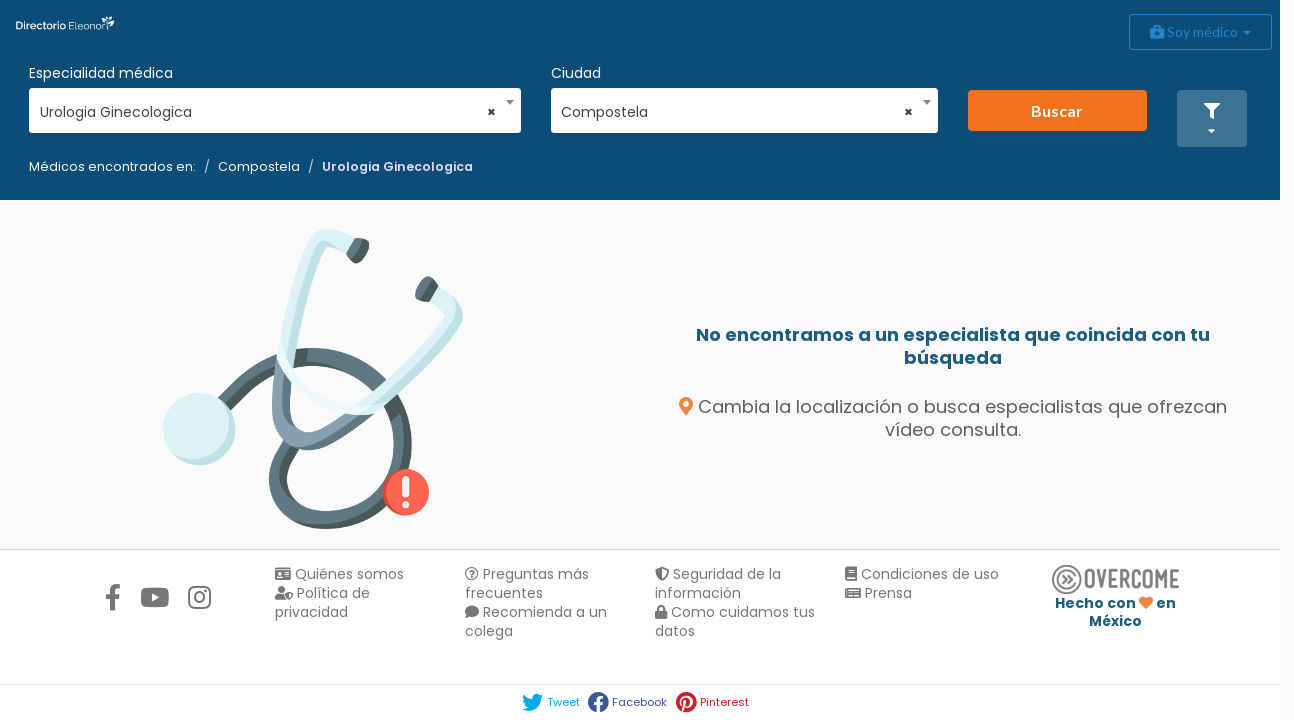

--- FILE ---
content_type: text/html; charset=utf-8
request_url: https://www.google.com/recaptcha/api2/anchor?ar=1&k=6LfVGTwUAAAAAOH2Nf57LohCrlwlIunnwzZoZsym&co=aHR0cHM6Ly9zYW5kYm94LW92ZXJjb21laGVscC5hcHBzcG90LmNvbTo0NDM.&hl=en&v=7gg7H51Q-naNfhmCP3_R47ho&size=normal&anchor-ms=20000&execute-ms=30000&cb=k4wlpp52w6g7
body_size: 48790
content:
<!DOCTYPE HTML><html dir="ltr" lang="en"><head><meta http-equiv="Content-Type" content="text/html; charset=UTF-8">
<meta http-equiv="X-UA-Compatible" content="IE=edge">
<title>reCAPTCHA</title>
<style type="text/css">
/* cyrillic-ext */
@font-face {
  font-family: 'Roboto';
  font-style: normal;
  font-weight: 400;
  font-stretch: 100%;
  src: url(//fonts.gstatic.com/s/roboto/v48/KFO7CnqEu92Fr1ME7kSn66aGLdTylUAMa3GUBHMdazTgWw.woff2) format('woff2');
  unicode-range: U+0460-052F, U+1C80-1C8A, U+20B4, U+2DE0-2DFF, U+A640-A69F, U+FE2E-FE2F;
}
/* cyrillic */
@font-face {
  font-family: 'Roboto';
  font-style: normal;
  font-weight: 400;
  font-stretch: 100%;
  src: url(//fonts.gstatic.com/s/roboto/v48/KFO7CnqEu92Fr1ME7kSn66aGLdTylUAMa3iUBHMdazTgWw.woff2) format('woff2');
  unicode-range: U+0301, U+0400-045F, U+0490-0491, U+04B0-04B1, U+2116;
}
/* greek-ext */
@font-face {
  font-family: 'Roboto';
  font-style: normal;
  font-weight: 400;
  font-stretch: 100%;
  src: url(//fonts.gstatic.com/s/roboto/v48/KFO7CnqEu92Fr1ME7kSn66aGLdTylUAMa3CUBHMdazTgWw.woff2) format('woff2');
  unicode-range: U+1F00-1FFF;
}
/* greek */
@font-face {
  font-family: 'Roboto';
  font-style: normal;
  font-weight: 400;
  font-stretch: 100%;
  src: url(//fonts.gstatic.com/s/roboto/v48/KFO7CnqEu92Fr1ME7kSn66aGLdTylUAMa3-UBHMdazTgWw.woff2) format('woff2');
  unicode-range: U+0370-0377, U+037A-037F, U+0384-038A, U+038C, U+038E-03A1, U+03A3-03FF;
}
/* math */
@font-face {
  font-family: 'Roboto';
  font-style: normal;
  font-weight: 400;
  font-stretch: 100%;
  src: url(//fonts.gstatic.com/s/roboto/v48/KFO7CnqEu92Fr1ME7kSn66aGLdTylUAMawCUBHMdazTgWw.woff2) format('woff2');
  unicode-range: U+0302-0303, U+0305, U+0307-0308, U+0310, U+0312, U+0315, U+031A, U+0326-0327, U+032C, U+032F-0330, U+0332-0333, U+0338, U+033A, U+0346, U+034D, U+0391-03A1, U+03A3-03A9, U+03B1-03C9, U+03D1, U+03D5-03D6, U+03F0-03F1, U+03F4-03F5, U+2016-2017, U+2034-2038, U+203C, U+2040, U+2043, U+2047, U+2050, U+2057, U+205F, U+2070-2071, U+2074-208E, U+2090-209C, U+20D0-20DC, U+20E1, U+20E5-20EF, U+2100-2112, U+2114-2115, U+2117-2121, U+2123-214F, U+2190, U+2192, U+2194-21AE, U+21B0-21E5, U+21F1-21F2, U+21F4-2211, U+2213-2214, U+2216-22FF, U+2308-230B, U+2310, U+2319, U+231C-2321, U+2336-237A, U+237C, U+2395, U+239B-23B7, U+23D0, U+23DC-23E1, U+2474-2475, U+25AF, U+25B3, U+25B7, U+25BD, U+25C1, U+25CA, U+25CC, U+25FB, U+266D-266F, U+27C0-27FF, U+2900-2AFF, U+2B0E-2B11, U+2B30-2B4C, U+2BFE, U+3030, U+FF5B, U+FF5D, U+1D400-1D7FF, U+1EE00-1EEFF;
}
/* symbols */
@font-face {
  font-family: 'Roboto';
  font-style: normal;
  font-weight: 400;
  font-stretch: 100%;
  src: url(//fonts.gstatic.com/s/roboto/v48/KFO7CnqEu92Fr1ME7kSn66aGLdTylUAMaxKUBHMdazTgWw.woff2) format('woff2');
  unicode-range: U+0001-000C, U+000E-001F, U+007F-009F, U+20DD-20E0, U+20E2-20E4, U+2150-218F, U+2190, U+2192, U+2194-2199, U+21AF, U+21E6-21F0, U+21F3, U+2218-2219, U+2299, U+22C4-22C6, U+2300-243F, U+2440-244A, U+2460-24FF, U+25A0-27BF, U+2800-28FF, U+2921-2922, U+2981, U+29BF, U+29EB, U+2B00-2BFF, U+4DC0-4DFF, U+FFF9-FFFB, U+10140-1018E, U+10190-1019C, U+101A0, U+101D0-101FD, U+102E0-102FB, U+10E60-10E7E, U+1D2C0-1D2D3, U+1D2E0-1D37F, U+1F000-1F0FF, U+1F100-1F1AD, U+1F1E6-1F1FF, U+1F30D-1F30F, U+1F315, U+1F31C, U+1F31E, U+1F320-1F32C, U+1F336, U+1F378, U+1F37D, U+1F382, U+1F393-1F39F, U+1F3A7-1F3A8, U+1F3AC-1F3AF, U+1F3C2, U+1F3C4-1F3C6, U+1F3CA-1F3CE, U+1F3D4-1F3E0, U+1F3ED, U+1F3F1-1F3F3, U+1F3F5-1F3F7, U+1F408, U+1F415, U+1F41F, U+1F426, U+1F43F, U+1F441-1F442, U+1F444, U+1F446-1F449, U+1F44C-1F44E, U+1F453, U+1F46A, U+1F47D, U+1F4A3, U+1F4B0, U+1F4B3, U+1F4B9, U+1F4BB, U+1F4BF, U+1F4C8-1F4CB, U+1F4D6, U+1F4DA, U+1F4DF, U+1F4E3-1F4E6, U+1F4EA-1F4ED, U+1F4F7, U+1F4F9-1F4FB, U+1F4FD-1F4FE, U+1F503, U+1F507-1F50B, U+1F50D, U+1F512-1F513, U+1F53E-1F54A, U+1F54F-1F5FA, U+1F610, U+1F650-1F67F, U+1F687, U+1F68D, U+1F691, U+1F694, U+1F698, U+1F6AD, U+1F6B2, U+1F6B9-1F6BA, U+1F6BC, U+1F6C6-1F6CF, U+1F6D3-1F6D7, U+1F6E0-1F6EA, U+1F6F0-1F6F3, U+1F6F7-1F6FC, U+1F700-1F7FF, U+1F800-1F80B, U+1F810-1F847, U+1F850-1F859, U+1F860-1F887, U+1F890-1F8AD, U+1F8B0-1F8BB, U+1F8C0-1F8C1, U+1F900-1F90B, U+1F93B, U+1F946, U+1F984, U+1F996, U+1F9E9, U+1FA00-1FA6F, U+1FA70-1FA7C, U+1FA80-1FA89, U+1FA8F-1FAC6, U+1FACE-1FADC, U+1FADF-1FAE9, U+1FAF0-1FAF8, U+1FB00-1FBFF;
}
/* vietnamese */
@font-face {
  font-family: 'Roboto';
  font-style: normal;
  font-weight: 400;
  font-stretch: 100%;
  src: url(//fonts.gstatic.com/s/roboto/v48/KFO7CnqEu92Fr1ME7kSn66aGLdTylUAMa3OUBHMdazTgWw.woff2) format('woff2');
  unicode-range: U+0102-0103, U+0110-0111, U+0128-0129, U+0168-0169, U+01A0-01A1, U+01AF-01B0, U+0300-0301, U+0303-0304, U+0308-0309, U+0323, U+0329, U+1EA0-1EF9, U+20AB;
}
/* latin-ext */
@font-face {
  font-family: 'Roboto';
  font-style: normal;
  font-weight: 400;
  font-stretch: 100%;
  src: url(//fonts.gstatic.com/s/roboto/v48/KFO7CnqEu92Fr1ME7kSn66aGLdTylUAMa3KUBHMdazTgWw.woff2) format('woff2');
  unicode-range: U+0100-02BA, U+02BD-02C5, U+02C7-02CC, U+02CE-02D7, U+02DD-02FF, U+0304, U+0308, U+0329, U+1D00-1DBF, U+1E00-1E9F, U+1EF2-1EFF, U+2020, U+20A0-20AB, U+20AD-20C0, U+2113, U+2C60-2C7F, U+A720-A7FF;
}
/* latin */
@font-face {
  font-family: 'Roboto';
  font-style: normal;
  font-weight: 400;
  font-stretch: 100%;
  src: url(//fonts.gstatic.com/s/roboto/v48/KFO7CnqEu92Fr1ME7kSn66aGLdTylUAMa3yUBHMdazQ.woff2) format('woff2');
  unicode-range: U+0000-00FF, U+0131, U+0152-0153, U+02BB-02BC, U+02C6, U+02DA, U+02DC, U+0304, U+0308, U+0329, U+2000-206F, U+20AC, U+2122, U+2191, U+2193, U+2212, U+2215, U+FEFF, U+FFFD;
}
/* cyrillic-ext */
@font-face {
  font-family: 'Roboto';
  font-style: normal;
  font-weight: 500;
  font-stretch: 100%;
  src: url(//fonts.gstatic.com/s/roboto/v48/KFO7CnqEu92Fr1ME7kSn66aGLdTylUAMa3GUBHMdazTgWw.woff2) format('woff2');
  unicode-range: U+0460-052F, U+1C80-1C8A, U+20B4, U+2DE0-2DFF, U+A640-A69F, U+FE2E-FE2F;
}
/* cyrillic */
@font-face {
  font-family: 'Roboto';
  font-style: normal;
  font-weight: 500;
  font-stretch: 100%;
  src: url(//fonts.gstatic.com/s/roboto/v48/KFO7CnqEu92Fr1ME7kSn66aGLdTylUAMa3iUBHMdazTgWw.woff2) format('woff2');
  unicode-range: U+0301, U+0400-045F, U+0490-0491, U+04B0-04B1, U+2116;
}
/* greek-ext */
@font-face {
  font-family: 'Roboto';
  font-style: normal;
  font-weight: 500;
  font-stretch: 100%;
  src: url(//fonts.gstatic.com/s/roboto/v48/KFO7CnqEu92Fr1ME7kSn66aGLdTylUAMa3CUBHMdazTgWw.woff2) format('woff2');
  unicode-range: U+1F00-1FFF;
}
/* greek */
@font-face {
  font-family: 'Roboto';
  font-style: normal;
  font-weight: 500;
  font-stretch: 100%;
  src: url(//fonts.gstatic.com/s/roboto/v48/KFO7CnqEu92Fr1ME7kSn66aGLdTylUAMa3-UBHMdazTgWw.woff2) format('woff2');
  unicode-range: U+0370-0377, U+037A-037F, U+0384-038A, U+038C, U+038E-03A1, U+03A3-03FF;
}
/* math */
@font-face {
  font-family: 'Roboto';
  font-style: normal;
  font-weight: 500;
  font-stretch: 100%;
  src: url(//fonts.gstatic.com/s/roboto/v48/KFO7CnqEu92Fr1ME7kSn66aGLdTylUAMawCUBHMdazTgWw.woff2) format('woff2');
  unicode-range: U+0302-0303, U+0305, U+0307-0308, U+0310, U+0312, U+0315, U+031A, U+0326-0327, U+032C, U+032F-0330, U+0332-0333, U+0338, U+033A, U+0346, U+034D, U+0391-03A1, U+03A3-03A9, U+03B1-03C9, U+03D1, U+03D5-03D6, U+03F0-03F1, U+03F4-03F5, U+2016-2017, U+2034-2038, U+203C, U+2040, U+2043, U+2047, U+2050, U+2057, U+205F, U+2070-2071, U+2074-208E, U+2090-209C, U+20D0-20DC, U+20E1, U+20E5-20EF, U+2100-2112, U+2114-2115, U+2117-2121, U+2123-214F, U+2190, U+2192, U+2194-21AE, U+21B0-21E5, U+21F1-21F2, U+21F4-2211, U+2213-2214, U+2216-22FF, U+2308-230B, U+2310, U+2319, U+231C-2321, U+2336-237A, U+237C, U+2395, U+239B-23B7, U+23D0, U+23DC-23E1, U+2474-2475, U+25AF, U+25B3, U+25B7, U+25BD, U+25C1, U+25CA, U+25CC, U+25FB, U+266D-266F, U+27C0-27FF, U+2900-2AFF, U+2B0E-2B11, U+2B30-2B4C, U+2BFE, U+3030, U+FF5B, U+FF5D, U+1D400-1D7FF, U+1EE00-1EEFF;
}
/* symbols */
@font-face {
  font-family: 'Roboto';
  font-style: normal;
  font-weight: 500;
  font-stretch: 100%;
  src: url(//fonts.gstatic.com/s/roboto/v48/KFO7CnqEu92Fr1ME7kSn66aGLdTylUAMaxKUBHMdazTgWw.woff2) format('woff2');
  unicode-range: U+0001-000C, U+000E-001F, U+007F-009F, U+20DD-20E0, U+20E2-20E4, U+2150-218F, U+2190, U+2192, U+2194-2199, U+21AF, U+21E6-21F0, U+21F3, U+2218-2219, U+2299, U+22C4-22C6, U+2300-243F, U+2440-244A, U+2460-24FF, U+25A0-27BF, U+2800-28FF, U+2921-2922, U+2981, U+29BF, U+29EB, U+2B00-2BFF, U+4DC0-4DFF, U+FFF9-FFFB, U+10140-1018E, U+10190-1019C, U+101A0, U+101D0-101FD, U+102E0-102FB, U+10E60-10E7E, U+1D2C0-1D2D3, U+1D2E0-1D37F, U+1F000-1F0FF, U+1F100-1F1AD, U+1F1E6-1F1FF, U+1F30D-1F30F, U+1F315, U+1F31C, U+1F31E, U+1F320-1F32C, U+1F336, U+1F378, U+1F37D, U+1F382, U+1F393-1F39F, U+1F3A7-1F3A8, U+1F3AC-1F3AF, U+1F3C2, U+1F3C4-1F3C6, U+1F3CA-1F3CE, U+1F3D4-1F3E0, U+1F3ED, U+1F3F1-1F3F3, U+1F3F5-1F3F7, U+1F408, U+1F415, U+1F41F, U+1F426, U+1F43F, U+1F441-1F442, U+1F444, U+1F446-1F449, U+1F44C-1F44E, U+1F453, U+1F46A, U+1F47D, U+1F4A3, U+1F4B0, U+1F4B3, U+1F4B9, U+1F4BB, U+1F4BF, U+1F4C8-1F4CB, U+1F4D6, U+1F4DA, U+1F4DF, U+1F4E3-1F4E6, U+1F4EA-1F4ED, U+1F4F7, U+1F4F9-1F4FB, U+1F4FD-1F4FE, U+1F503, U+1F507-1F50B, U+1F50D, U+1F512-1F513, U+1F53E-1F54A, U+1F54F-1F5FA, U+1F610, U+1F650-1F67F, U+1F687, U+1F68D, U+1F691, U+1F694, U+1F698, U+1F6AD, U+1F6B2, U+1F6B9-1F6BA, U+1F6BC, U+1F6C6-1F6CF, U+1F6D3-1F6D7, U+1F6E0-1F6EA, U+1F6F0-1F6F3, U+1F6F7-1F6FC, U+1F700-1F7FF, U+1F800-1F80B, U+1F810-1F847, U+1F850-1F859, U+1F860-1F887, U+1F890-1F8AD, U+1F8B0-1F8BB, U+1F8C0-1F8C1, U+1F900-1F90B, U+1F93B, U+1F946, U+1F984, U+1F996, U+1F9E9, U+1FA00-1FA6F, U+1FA70-1FA7C, U+1FA80-1FA89, U+1FA8F-1FAC6, U+1FACE-1FADC, U+1FADF-1FAE9, U+1FAF0-1FAF8, U+1FB00-1FBFF;
}
/* vietnamese */
@font-face {
  font-family: 'Roboto';
  font-style: normal;
  font-weight: 500;
  font-stretch: 100%;
  src: url(//fonts.gstatic.com/s/roboto/v48/KFO7CnqEu92Fr1ME7kSn66aGLdTylUAMa3OUBHMdazTgWw.woff2) format('woff2');
  unicode-range: U+0102-0103, U+0110-0111, U+0128-0129, U+0168-0169, U+01A0-01A1, U+01AF-01B0, U+0300-0301, U+0303-0304, U+0308-0309, U+0323, U+0329, U+1EA0-1EF9, U+20AB;
}
/* latin-ext */
@font-face {
  font-family: 'Roboto';
  font-style: normal;
  font-weight: 500;
  font-stretch: 100%;
  src: url(//fonts.gstatic.com/s/roboto/v48/KFO7CnqEu92Fr1ME7kSn66aGLdTylUAMa3KUBHMdazTgWw.woff2) format('woff2');
  unicode-range: U+0100-02BA, U+02BD-02C5, U+02C7-02CC, U+02CE-02D7, U+02DD-02FF, U+0304, U+0308, U+0329, U+1D00-1DBF, U+1E00-1E9F, U+1EF2-1EFF, U+2020, U+20A0-20AB, U+20AD-20C0, U+2113, U+2C60-2C7F, U+A720-A7FF;
}
/* latin */
@font-face {
  font-family: 'Roboto';
  font-style: normal;
  font-weight: 500;
  font-stretch: 100%;
  src: url(//fonts.gstatic.com/s/roboto/v48/KFO7CnqEu92Fr1ME7kSn66aGLdTylUAMa3yUBHMdazQ.woff2) format('woff2');
  unicode-range: U+0000-00FF, U+0131, U+0152-0153, U+02BB-02BC, U+02C6, U+02DA, U+02DC, U+0304, U+0308, U+0329, U+2000-206F, U+20AC, U+2122, U+2191, U+2193, U+2212, U+2215, U+FEFF, U+FFFD;
}
/* cyrillic-ext */
@font-face {
  font-family: 'Roboto';
  font-style: normal;
  font-weight: 900;
  font-stretch: 100%;
  src: url(//fonts.gstatic.com/s/roboto/v48/KFO7CnqEu92Fr1ME7kSn66aGLdTylUAMa3GUBHMdazTgWw.woff2) format('woff2');
  unicode-range: U+0460-052F, U+1C80-1C8A, U+20B4, U+2DE0-2DFF, U+A640-A69F, U+FE2E-FE2F;
}
/* cyrillic */
@font-face {
  font-family: 'Roboto';
  font-style: normal;
  font-weight: 900;
  font-stretch: 100%;
  src: url(//fonts.gstatic.com/s/roboto/v48/KFO7CnqEu92Fr1ME7kSn66aGLdTylUAMa3iUBHMdazTgWw.woff2) format('woff2');
  unicode-range: U+0301, U+0400-045F, U+0490-0491, U+04B0-04B1, U+2116;
}
/* greek-ext */
@font-face {
  font-family: 'Roboto';
  font-style: normal;
  font-weight: 900;
  font-stretch: 100%;
  src: url(//fonts.gstatic.com/s/roboto/v48/KFO7CnqEu92Fr1ME7kSn66aGLdTylUAMa3CUBHMdazTgWw.woff2) format('woff2');
  unicode-range: U+1F00-1FFF;
}
/* greek */
@font-face {
  font-family: 'Roboto';
  font-style: normal;
  font-weight: 900;
  font-stretch: 100%;
  src: url(//fonts.gstatic.com/s/roboto/v48/KFO7CnqEu92Fr1ME7kSn66aGLdTylUAMa3-UBHMdazTgWw.woff2) format('woff2');
  unicode-range: U+0370-0377, U+037A-037F, U+0384-038A, U+038C, U+038E-03A1, U+03A3-03FF;
}
/* math */
@font-face {
  font-family: 'Roboto';
  font-style: normal;
  font-weight: 900;
  font-stretch: 100%;
  src: url(//fonts.gstatic.com/s/roboto/v48/KFO7CnqEu92Fr1ME7kSn66aGLdTylUAMawCUBHMdazTgWw.woff2) format('woff2');
  unicode-range: U+0302-0303, U+0305, U+0307-0308, U+0310, U+0312, U+0315, U+031A, U+0326-0327, U+032C, U+032F-0330, U+0332-0333, U+0338, U+033A, U+0346, U+034D, U+0391-03A1, U+03A3-03A9, U+03B1-03C9, U+03D1, U+03D5-03D6, U+03F0-03F1, U+03F4-03F5, U+2016-2017, U+2034-2038, U+203C, U+2040, U+2043, U+2047, U+2050, U+2057, U+205F, U+2070-2071, U+2074-208E, U+2090-209C, U+20D0-20DC, U+20E1, U+20E5-20EF, U+2100-2112, U+2114-2115, U+2117-2121, U+2123-214F, U+2190, U+2192, U+2194-21AE, U+21B0-21E5, U+21F1-21F2, U+21F4-2211, U+2213-2214, U+2216-22FF, U+2308-230B, U+2310, U+2319, U+231C-2321, U+2336-237A, U+237C, U+2395, U+239B-23B7, U+23D0, U+23DC-23E1, U+2474-2475, U+25AF, U+25B3, U+25B7, U+25BD, U+25C1, U+25CA, U+25CC, U+25FB, U+266D-266F, U+27C0-27FF, U+2900-2AFF, U+2B0E-2B11, U+2B30-2B4C, U+2BFE, U+3030, U+FF5B, U+FF5D, U+1D400-1D7FF, U+1EE00-1EEFF;
}
/* symbols */
@font-face {
  font-family: 'Roboto';
  font-style: normal;
  font-weight: 900;
  font-stretch: 100%;
  src: url(//fonts.gstatic.com/s/roboto/v48/KFO7CnqEu92Fr1ME7kSn66aGLdTylUAMaxKUBHMdazTgWw.woff2) format('woff2');
  unicode-range: U+0001-000C, U+000E-001F, U+007F-009F, U+20DD-20E0, U+20E2-20E4, U+2150-218F, U+2190, U+2192, U+2194-2199, U+21AF, U+21E6-21F0, U+21F3, U+2218-2219, U+2299, U+22C4-22C6, U+2300-243F, U+2440-244A, U+2460-24FF, U+25A0-27BF, U+2800-28FF, U+2921-2922, U+2981, U+29BF, U+29EB, U+2B00-2BFF, U+4DC0-4DFF, U+FFF9-FFFB, U+10140-1018E, U+10190-1019C, U+101A0, U+101D0-101FD, U+102E0-102FB, U+10E60-10E7E, U+1D2C0-1D2D3, U+1D2E0-1D37F, U+1F000-1F0FF, U+1F100-1F1AD, U+1F1E6-1F1FF, U+1F30D-1F30F, U+1F315, U+1F31C, U+1F31E, U+1F320-1F32C, U+1F336, U+1F378, U+1F37D, U+1F382, U+1F393-1F39F, U+1F3A7-1F3A8, U+1F3AC-1F3AF, U+1F3C2, U+1F3C4-1F3C6, U+1F3CA-1F3CE, U+1F3D4-1F3E0, U+1F3ED, U+1F3F1-1F3F3, U+1F3F5-1F3F7, U+1F408, U+1F415, U+1F41F, U+1F426, U+1F43F, U+1F441-1F442, U+1F444, U+1F446-1F449, U+1F44C-1F44E, U+1F453, U+1F46A, U+1F47D, U+1F4A3, U+1F4B0, U+1F4B3, U+1F4B9, U+1F4BB, U+1F4BF, U+1F4C8-1F4CB, U+1F4D6, U+1F4DA, U+1F4DF, U+1F4E3-1F4E6, U+1F4EA-1F4ED, U+1F4F7, U+1F4F9-1F4FB, U+1F4FD-1F4FE, U+1F503, U+1F507-1F50B, U+1F50D, U+1F512-1F513, U+1F53E-1F54A, U+1F54F-1F5FA, U+1F610, U+1F650-1F67F, U+1F687, U+1F68D, U+1F691, U+1F694, U+1F698, U+1F6AD, U+1F6B2, U+1F6B9-1F6BA, U+1F6BC, U+1F6C6-1F6CF, U+1F6D3-1F6D7, U+1F6E0-1F6EA, U+1F6F0-1F6F3, U+1F6F7-1F6FC, U+1F700-1F7FF, U+1F800-1F80B, U+1F810-1F847, U+1F850-1F859, U+1F860-1F887, U+1F890-1F8AD, U+1F8B0-1F8BB, U+1F8C0-1F8C1, U+1F900-1F90B, U+1F93B, U+1F946, U+1F984, U+1F996, U+1F9E9, U+1FA00-1FA6F, U+1FA70-1FA7C, U+1FA80-1FA89, U+1FA8F-1FAC6, U+1FACE-1FADC, U+1FADF-1FAE9, U+1FAF0-1FAF8, U+1FB00-1FBFF;
}
/* vietnamese */
@font-face {
  font-family: 'Roboto';
  font-style: normal;
  font-weight: 900;
  font-stretch: 100%;
  src: url(//fonts.gstatic.com/s/roboto/v48/KFO7CnqEu92Fr1ME7kSn66aGLdTylUAMa3OUBHMdazTgWw.woff2) format('woff2');
  unicode-range: U+0102-0103, U+0110-0111, U+0128-0129, U+0168-0169, U+01A0-01A1, U+01AF-01B0, U+0300-0301, U+0303-0304, U+0308-0309, U+0323, U+0329, U+1EA0-1EF9, U+20AB;
}
/* latin-ext */
@font-face {
  font-family: 'Roboto';
  font-style: normal;
  font-weight: 900;
  font-stretch: 100%;
  src: url(//fonts.gstatic.com/s/roboto/v48/KFO7CnqEu92Fr1ME7kSn66aGLdTylUAMa3KUBHMdazTgWw.woff2) format('woff2');
  unicode-range: U+0100-02BA, U+02BD-02C5, U+02C7-02CC, U+02CE-02D7, U+02DD-02FF, U+0304, U+0308, U+0329, U+1D00-1DBF, U+1E00-1E9F, U+1EF2-1EFF, U+2020, U+20A0-20AB, U+20AD-20C0, U+2113, U+2C60-2C7F, U+A720-A7FF;
}
/* latin */
@font-face {
  font-family: 'Roboto';
  font-style: normal;
  font-weight: 900;
  font-stretch: 100%;
  src: url(//fonts.gstatic.com/s/roboto/v48/KFO7CnqEu92Fr1ME7kSn66aGLdTylUAMa3yUBHMdazQ.woff2) format('woff2');
  unicode-range: U+0000-00FF, U+0131, U+0152-0153, U+02BB-02BC, U+02C6, U+02DA, U+02DC, U+0304, U+0308, U+0329, U+2000-206F, U+20AC, U+2122, U+2191, U+2193, U+2212, U+2215, U+FEFF, U+FFFD;
}

</style>
<link rel="stylesheet" type="text/css" href="https://www.gstatic.com/recaptcha/releases/7gg7H51Q-naNfhmCP3_R47ho/styles__ltr.css">
<script nonce="IvJTvO1tteusrfmq_qGc9A" type="text/javascript">window['__recaptcha_api'] = 'https://www.google.com/recaptcha/api2/';</script>
<script type="text/javascript" src="https://www.gstatic.com/recaptcha/releases/7gg7H51Q-naNfhmCP3_R47ho/recaptcha__en.js" nonce="IvJTvO1tteusrfmq_qGc9A">
      
    </script></head>
<body><div id="rc-anchor-alert" class="rc-anchor-alert"></div>
<input type="hidden" id="recaptcha-token" value="[base64]">
<script type="text/javascript" nonce="IvJTvO1tteusrfmq_qGc9A">
      recaptcha.anchor.Main.init("[\x22ainput\x22,[\x22bgdata\x22,\x22\x22,\[base64]/[base64]/[base64]/[base64]/cjw8ejpyPj4+eil9Y2F0Y2gobCl7dGhyb3cgbDt9fSxIPWZ1bmN0aW9uKHcsdCx6KXtpZih3PT0xOTR8fHc9PTIwOCl0LnZbd10/dC52W3ddLmNvbmNhdCh6KTp0LnZbd109b2Yoeix0KTtlbHNle2lmKHQuYkImJnchPTMxNylyZXR1cm47dz09NjZ8fHc9PTEyMnx8dz09NDcwfHx3PT00NHx8dz09NDE2fHx3PT0zOTd8fHc9PTQyMXx8dz09Njh8fHc9PTcwfHx3PT0xODQ/[base64]/[base64]/[base64]/bmV3IGRbVl0oSlswXSk6cD09Mj9uZXcgZFtWXShKWzBdLEpbMV0pOnA9PTM/bmV3IGRbVl0oSlswXSxKWzFdLEpbMl0pOnA9PTQ/[base64]/[base64]/[base64]/[base64]\x22,\[base64]\x22,\[base64]/wq5cw4JBKAkuw6/DisKEUjPDnwIuwq/[base64]/[base64]/wpzCq8OSw6vDljLDpsOYw6bCm1wSOjLCs8OCw7dySMOrw6x4w5fCoSRtw7tNQ2RhKMOLwpV/wpDCt8K6w4R+f8K0J8OLecKPLGxPw7AJw5/CnMONw6XCsU7Ch3h4aFMMw5rCnSM9w79bAcKvwrB+aMO8KRdQXEAlcsKuwrrChB4hOMKZwq5tWsOeC8KOwpDDk0osw4/CvsKswp1ww50gS8OXwpzCuQrCncKZwqnDhMOOUsKRejfDiTHCkCPDhcKjwrXCs8Oxw7ZIwrs+w5fDpVDCtMOWwrjCm17DqcKnfGsUwqI4w7tDVsKxwpU/[base64]/cMKvw40zw7xeAik+N0R7w6bCv8OGc1pMQ8OCw6bCrsOawpZNwr/DkHVBBsKew7JPNBDCmcKTw6DDvV7CpR/Dn8KYwqRzABkqw5IEw4rCjsKhw5t9w4/DlgYCw4/CsMOUBgRswrFtwrQFw5x3w7wnFMOMwo5US0VkE0zCkVtHFFkowpbCvUF2Dh7DgAvCusKAA8Osb03ChWRTK8KpwqjDsTIQw6/Cp3fCnMK2Y8KQM2cBWsKJwq03w78adsKoa8OpJXbDjMKXVU0Ywp3CmFFNPMODw5XDm8O5w5bCqsKAwqVNw5I4w7pWwrc1w6HDqWl2wogoNCDCkMKDfMOIwqEcw57Dmzhkw7Ngw63Dt0bDnTrCgsKlwrcGP8KhFsKdGC7ChMKHVcKWw5Vqw4HCuTt9wq8LBj/DjDRYw7gXejpuQ0nCkcKiwqfDgcO/Qy8dwrbDsVAbFcOOR09Vw4BqwqjClkDCvhzDikPCvMOVwoYxw611w7vCpsK4XsOKf2fCjsKcwqZcw4p2w5QIw6NLw4F3woVMw5p+cgdfwro/K0k8ZR3Clzkdw7vDn8KRw7LCvMK1bsOiHsObw4FtwqpOW2TCrTg9D1gqwqDDhiEcw4nDvMK1w48QVw1KwrjCj8KRdGDCrcKQD8KRPATDh00uCRvDr8OXV21QbMKXMkXDkMKHAcKlQCDDtkM/w5HDqsOFEcOhwoHDojDCnsKSF2HCrkFxw6lewqJiwr10WMOgL14BeCg/[base64]/CtifCrnpVXigRw4DDq8O4w5dQwoEsw7bDuMKWEXXDqsKSw6JmwrEDHcKCTwDCt8KkwonDtcOvw73DkjlUwqbDsiEmw6MyeDLDvMOcAQAfegYUE8O+ZsOEH1JGMcKTw5DDmWgtw6h5ERTDl2JRw7PCjFnDvMKdMTZxw7PCv1d/wqHCuCdIenXDqDjCnV7ClMOkwrrDqcO7VWPCjivDm8OEJRcdw4nCql13wpkcEcKUHsOgeBZSw4Vhc8KDAkY2wpsEw57Dp8KFGsOKfSbDuyTCrE3DimrDucKRw5jCusOYwq97JMOZPyBWZ0sCFwbCi2TCtiHCimvDlnAYCMKzHcKRwqHDnxzDoU/Dj8K2bCXDosKXCcOuwpLDvcKeWsK9LMKxw545Jxolw6fCjSTCr8K3w5jDjDjCtCLDoxdqw5fCsMOdwpAfXcKew4nDq2jDnMOTb1vDv8Odwrp/f2JOTsK1YhA6woZkYcO8wpXDvMKeNsKOw4nDjsKMwpXCsRx3woEzwpgZw4HCmcO6RUrCt1nCucKLUTwXwrdEwoh/[base64]/[base64]/Dow1Nc03ClMKnw6IgwrgkPwgHw6/DgcKdCcOgYjbCocO9w7TDnMKrwqHDqMK2wqbCvwLDncKMwr0FwoXCkcKaFVbDsz0NesK5w4vDsMOVwocyw6VtSsOew59RAMO+V8OkwoTCvi4uwpvDo8OybMKXwqNFN18ywrY8w6jCi8ObwobCujDCmsOJaQfDvMOow5LDqXoVwpVYwpV8fMKtw7E0wr3Cvzw/eQ1hw4vCgU3CvH9bwoc+w7fCssKVJcO8w7BQw552LsOcw6hhw6Nrwp/[base64]/w7Ygwr5qPUNvCQMZw6oOHsK+w5fDtWU/Rj/CgsKKTlnCnsOIwoxJfzo/BhTDr0TCr8KLw6nDicKOEMOTw6IRw7jCucK+D8O5TMOkJkNOw68NKsKYwr0yw43CjFvCqsKDHMKywqfCu0DDgHvChsKjYGNswrgvLgbDsF/ChDzChcK+UxkpwqXCv0XCo8Olw6fChsK6Iz9TdsOJwpLCoiHDrsKWc0pZw74iwo3DsHXDiyx5J8OMw6HCk8OBMHPDnsKcHwHDqsODEwPCpcOEZA3CnnkXaMKwSsOcwq/Cp8KqwqHCnkzDssKswppXe8O/woJ0wqDCtkbCsDbDoMKnFRPCtRvCi8OzKF/DkMOiwrPCgmhYLMOcIg/DrsKiSsOVPsKYwowawrt0wqTDjMKnwq7CtMOJw5gAwpbDj8OVwr7Dp3PDiXRGAi4TZmlDw7BeNsK7wr5ywrrDqXEPDW7Dl14Rwqcvwpd4w6HDmDfCiSxGw6LCrEYFwoHDgi/DvGtDw7cCw6QMw41NZmrCmcKaesO+w4bCpMOFwpl2woZMd040UjcyXVHCqzwnfMOPw7DDiww7EA/DtiwFfsKAw4TDucKRdsOhw4t6w5ACwpXCmh17wpZHJw5zfilObsOMC8ONwqhiwozDg8KKwoxAIsKLwqZnKcO+woErOhMzwrd7w5/[base64]/[base64]/[base64]/M8ObFTfCosKzRgAEwo45w7HDn8K/DsKMKBjDlD5Dw7EhFFzCiEMcXsOvwonDgF/ClVtiZ8O2fBMrwonDlVIjw5gtV8K5wqfCgcOxfcO2w6rCon/[base64]/CtsOFeXDDgsKfwqTCumliP8KaUFAEYcOdDBbDlsKhf8K5ZsKUC0rCnG7ChMOkZHYQUgR7woJgdTFDw6zCmwHClzHDiTbCsQtxSsOJHXEuw79ywpDDuMKVw4nDncOvFz9Uw5XDgylLwo8XRTpBVTnCni3Cl0DCs8OYwokBw5zDlcO/w6RdOzV9TMOrwqrCjzjDv2HCvsOZZcKwwo7CjHLCqMK+I8KSw7QaAwUJfcOewrV3KxPCqcOKJ8K2w7nDk1QZdybCjhklwpIcwq/DtC7CgCoAwp/DusKWw7M0woHClUMfG8OVdHozwodlPcK0f3XCnsKnPzrCpBliwrU7d8O6FMKuw58/K8KIZg7Dv3hvwoYIwqhhfBxpTsKRY8K4wr1OXMKqTMO4QHl1wrbClj7Dq8KNwrRKCTgjfCdEw6vDvsOMwpTCuMOySj/DnUlvLsOJw4wRJ8OMw6jChxEIw5DCqMKPAgJawrcEe8OKLsK9wrpKLwjDmUBYd8OeHAnCmcKJJsKZZnnDo3/CssOMIRYVw4oNwrTCrQPCgxTDiRzCmMObw4rChsKiP8ORw5FnB8Ovw6IqwrVOb8OxDDPCuwohwozDjsK9w6/Dl0PCrknCt0h6bcOgbsKeVBTDl8OZwpJOw6Z7BCvCuhbDoMKjwpDCqsOfwqDDn8Kcwq3CmirDiiAgFifCo3BIw4nDlcO/UGQ+MRd0w4TCvsKZw50qRcOpfsOsEEY4wozDscO0wqnCjsKHYz3CmcKkw6B/w7rCsTM2FsKGw4hfGD/[base64]/[base64]/CmsO5wq/DusOuAUvCvMOqShYLdcKsI8KGKzPCiMKzwqtpw5/Cs8OpwpHDtB0CUMKzRcKswqrCnMKiNAzCjxNGw5/[base64]/CmWtIRxEtY8KsOyXCssOWY8Kdwo9MYcOOw7kpw67DuMOXw7sew7wNwpA8XcKcwrABChvCiThMw5lhw6nCvsKDKxMQUcOFGhjDjnfCo11ZEik7w4Z7wqLCrh7DuAjDuXJowpTCrk/CgHREwr4jwqXCuBHCjcKkw6AxJ3I7FMOBw4rCpMOqw7vDgMKGwpHCvmcAesOiwrlGw6bDh8KPBFVSwqLDj04NQ8Kcw6PCvsKCBsKvwrIXM8OvUcKxelFNwpYBCsO3w4bDmwnCoMOSaGUMYh4iw7fCkzx8woDDkC5eZMKAwo0gFcONwp/DmArDjMOhwojCqUsjKnXDr8OjaALClmQBeiDDgsOCwp3DosOOwqPCvAPCocKbN0LCv8KRwpM0wrXDuWRww5oAHsK9W8K9wrHDhcKPeEM5w5TDmRIUczxlP8KPw4pVa8OIwq3CggnCnxRrccOFGADCncOPwr/[base64]/CtkPDt8KaGE3CqMKJKcOIwo/[base64]/DhiRjw4NzwqjCtiJhX8O2wrPDr8KiLsKWwr/DosKkacO8wpvClykNZG4HSzPCm8Osw7VLKcO+AzNXw7fDvUbDiw3Dp3MsRcK5w7s2cMK8w5Izw4DDjsORCWfDrcKMSXjCnkHDjcOPBcOuwpXCiVQ7wqPCrcOTw7fDt8KYwr/[base64]/[base64]/aSPDi8Kcw7XDmsKKwod/[base64]/DnsO3wq4/wozCq8KTWsKiw6Z3w7XDlQPDn1/DoyZoH3toGsKjDm9/[base64]/Dtm1JEMKqw77CpcO4w5bCmMOXw6bDtcOGcsKYwqTDulDDoBrDlcOMasKDG8KIKwptw6vDgjfDrsOUNMOwbcKbDnUrQcOLR8ONZS/DsTVEBMKYw4bDq8OUw5HCgXZGw45zw7Itw7MHwqLChxrChyoTw7/DhR7DhcOabxYtw7l0wrs7w69cQMKMwpQbQsKQwo/CrsOyB8KseXN/w4TCn8OGBzpcX2nCtsKzwo/ChnnClkHCu8OBHCXDicOKw7fCsBU7dsOLwp0STHEgZcOkwp3DqyvDrG0cwrp+TsK5ZiRmwp7DusOUaXsHQgTDrsKTE2XCqSfCiMKHNMOBdGF9wq5qWMKewonChzRsA8O1O8KJEhfCu8OxwrYmw5bDplPDt8Kewo43dS4Fw6vDjcK2wrlDw75FHcO7YBVuworDgcK/MG/Dgy/CnypEVcOBw7ZjFMOucC1yw4/DqBxtDsKXbcOBwp/[base64]/[base64]/Di8KUw5zCh8K2wpkRwoJyUXUQw6zCuAB8csK9wrzCssKwQMOuw63Dj8KkwoJbQE5GHsKOEsKjwqkrDsOzOMOvKMO4w5zDtUXCnWHDp8Kcw6jCn8KBwr5kT8O3wpbDlQQpKgzCqA4Qw4AxwrgGwofCg23CscO/w63DsE5ZwobCvcO1BQ/Cq8ORw454wpjCtSlUw6VnwrQnw5xtw53DosOHU8Omwo4fwrV9P8KfL8OZdivCq1zDnMOIbMK/Y8KwwpZww6xvEcK7wqMpwo1hw6s1B8ODwqzCk8OUYnggw5crwqTDpsO+M8OGw77Cl8K9w4dGwqHClcKzw6LDtcKvHQgFwptvw40oPT1nw4p5PcOzHMOJwo99woxkw63CsMKXwpIfJMKIw6PCo8KUJU/[base64]/CvwzDnsKmfMKnw7fCikLDng1/AcKtJGXCtMKvwocwwq/Do3XDkF57w6VxcyrDlsKEJcO9w4XDpC1/ahBVTcKSQ8KyCjHCvcOSHMKJw7laWMKCwpZKZcKSwogIWk7CvMOAw77ChcOaw5cteD5MwpzDplAzVmPCmjAkwpZuwr3DrG18w7cuGC8Ew7knwqfDtsK/w5PCnQtmwpY/TcKNw7UHIcKvwr7CvsOyZ8Kjw5wCWEUcw5fDuMOqVy3Dj8K3w4hRw4PDhGQ6woRnSMO+wofClcKlPcKYODvDhCk8dEDCqcO4BF7DvUDDscKKw7jDtMOswqMCEzDCkG/CugBDwqF/bcK6CsKJJU/DscK+wqEfwphkUmnClE3Cv8KENwhyByh6LFvCmsKpwrYLw6zDtMKNwq4mKR0NCBpLU8KrUMOaw5NPKsKTw78ww7UWw4HCm1nDiQTCvMKIf08awprCoRVew7HDpMK9w69Nw7RXHMOzwqQTC8OFw7kGworClcO/GcOUwpHCg8O5R8KcLcKuaMOxDwXCnybDvgJkw5HCuwNYKVnCjcOuNsKpw6FlwrQCVMOQwr3DkcKWfwPDtjV7wq7DgD/[base64]/DsF/CgFg7wpBuXjnCtsOpZ8KBwonCkcKvw6fDkBJ6LMKKSifDg8Omw63CmSLDmTPCpsOcOMOBQ8KDwqddwoPCkE5oQ2okwrtHwpAzKHV0IHpbw4RJwrxCw6jDs2AkPSDCmcKFw61+w5Y/w57DjcKDwofDv8OPQsKOUlx/[base64]/CpThzw5HCkHM+w5orSGh6w5fCrBzDjsKtExxbAUjDr2PDqsKiPA/Cj8Okw79INhQawrwHTsKFE8KrwoZ7w6k3FMOPb8KKwp9NwrPCp2vCh8KhwokIb8Kww7VwRW/Cp3poE8ObbcO3PsO1ZMKoQUvDrHjDn03DuGzDrC/[base64]/Dg8KsY8Oiw695QWNZwroSBnYVacKhCCkqw4/Dsy49w69dFsK5bHBxJMKQw57DhMOtw4/[base64]/Cm8OhDH3CscK2wqDCoRDDoWvDu8OmahskGcKUw7BDw5jDgkTDmcOmL8KHUBLDljTDncKmEcOpBmoFw4AzacKawr0hEsOlK2Epwq/CtsKSw6dFw6xnTmzCvQ46wp7DgsOGwp7DlsOSw7IARQXDqcKnJShWwpjClcKGWhRSAsKbworCkBTClcO1a2sbwrzCo8KmOMOaSk/[base64]/DtsO2YT/Dr8OswpfDkcKAwrErQTUBw7ZcSsOofcKFWlvDocOiw7TCoMOaGsOUwqN5AMOGwprCgMK0w7VOVcKKWcKpWBvCq8OPw6EhwoxVwprDgl/DicOZw6zCow7DjsKjwprDo8KiPMO+bwpNw6rCmgMmdcOTw4/[base64]/DgMKcwpYtwpnDljfCjsKLw5jDhTvDjcKVMMOsw6UaAmvDtMKhECYGwr86w7/[base64]/CicKOwpQkSH3Dl8OPw51ewod9csOTJcK1TSnCo3lKC8Ktw5PDjTt6WMOGJsOew4toSsOpwp4ZHncPwrADHWfCrMOpw75qTTPDsntmJRLDmRAEMcORwpDCoy4Rw5nCnMKpw78OFMKgw53DrsOgP8Kuw7/CmRXDsBQvUsKIwrcJw6p2GMKMw4g7TMKWw6fCmk1YNmrDsyo7eXJqw4bCuWTCmMKZw5vDuXh5Z8KefyrCnU/Dsi7Dth7DhjnCjcKhw5DDsFR8wqo7O8OYwrvCinPCgMOMUMOTw6TDnwYAdwjDo8KfwrbDu20oM0zDncK5fsKiw51MwoPDuMKDbE/[base64]/wpjCkcOqwrbCq8OMw6/[base64]/CtMK7w6XDpHjDr8KfVznCusK8wo7DrF3DvAXDpgg3w5laEMOJdsOywqnCmzzDk8Opw7NmWcKRwpTCjMK4Xk40woLDpVPCt8KZwqduwpRDMcKAcsO4A8OTeAAbwo19BcKZwrPDkVfCkgB1wrDCrcKra8O8w4oCfsKbIRYJwr8iwr47ecK/GMK+XMOERHJSwrHCsMKpEkUTbn10BHx+Nm7DllMeDMOBfMOywqfDlcKwPhspfsOsAAQKKcKXw6nDhiRRwoN9eBDCoGspb2XDicKKwprDkcK9UlfCimRSYB7Dn1LCnMKNPAjDmHo/[base64]/Cj0BvHhtUw4bCh8KcMcKpOQrDv8ONw4c6w7TDmsOmcsKhwqpbwqUnG3wBwqtwLlbChRfChyHDrlDDhj3CmWQ5w7/[base64]/[base64]/Dg8OWdnpQw5VIw6fDrMOdwplQPBPCicOKRUV1PBw1CcOcw6gLwop5czsew4kBwqTCiMOVw4rDu8OfwpF9ZsKBwpACw43DnMOHwr0mHMOZGwnDisOCwqF/BsKnw7vCmsOce8Kzw6BWw5YLw5NZwpvDnsKHw7ckw43Ck33Du24ew4PDhGnCthBQdmnCiXHDlsOfw6DCt3PCicKUw4HCv3/Du8OkesOHw4LCnMOwRk1gwpHDo8O6X0fCnn9dw5/DgiEmwoYMLVDDlBZ7w7ceJjbDuRfCun7ClkVLFgEVMMOLw7hwJsKNPQLDosOFwpPDkMOoG8O+OsKiwofCmHnDs8OKbzcnw63DjX3DnsKdTcKIRMKSw6/Dq8OZJMKVw6XCm8OSbsOHw6zCiMKTwovDoMOqUzB9w5fDhBzDvcKHw4hCL8KCw7NKYsOeX8OZWgbCscOiEsOQUcOywrYyH8KKwpjDkGtgwosYDTEPN8OxSGnCqV0IAcKdQsO9w4vDjijCmR7DhloBw4HCnn8owoHCnjloHjPCoMOMw4EOw5FuHhvCv0R/wrnCiGghNmrDt8OGw5zDqGwSd8KhwoY7w4/ChcOGwpfDkMOvYsKKw6cpecOyU8OfM8OhE2t1wrbCl8KBbcKMVxFpNMOcIiTDocOBw5t8cBXDjQ3CqRfCtsO8w6fDvAnCunHCkMOIwrorw7lewqQfwr3CtMK7w7TCuDJAwqxWYXHCm8Kdwo5tBFsGfDtsS2/Dn8KRUzEVIAdNe8OmPsONLsOvdxHDs8OaNRfDuMKqFMKbw5rDpgMqBBMXw7ssR8OWw6/CkR1FUcKUajPCn8O5wrNQwq4jOsOhERTDohjChgABw6I/[base64]/Ds0R5w653HMOmw4gywp7CgnHCszVaRMOxw59KwrtPWsOnw7vDlSnDrhHDjsKLw6nDsHlUWylCwrDDmTw7w6rClDbChE3CnFIowrl2V8Knw7IGwr1ww5I0QcKnw6DCvMK+w65HcG7DvMOyBwNZAsKZecORLQ/[base64]/CpsO0JHZnXxjDrTzCnUwmaSpew5l+woQGF8OEw4rChMKARlRdwpZVXEnCkcOvwpkJwoxwwqzChnbCicKUERnCpyFQcMOiYV/DsyodOcOqw5RCC1NtcMOww7lrAMKAJMOtGEpfAlbDv8OGYMOAZFDCrcOdQmjCkh7CnwAFw6/[base64]/DscOGwoHDhcOMc8Kbw4rDoncBbcO5wrnCscOuaE/Cj0EKHcOkAzFIworClsKTf2bDvSkCFcORw754PVpFQirDq8Omw4d7SMOML13Cj33DiMK1w6gewpUiw4fCvHbCrxRuworChcK9wr4WVsKCT8K3DCbCs8KQJH8/woJlJX88Sn/CpcK6wponc1pREMKqwpvCs1LDiMKgw6B/w45NwrXDhMKKIno0WMOPBxTCpG3DtMO7w4BjGXnCmcKcT17DhsKuw5ERw7FAwqRUHGjDncONKMKzZMK9eVJSwrXDsk5ILgrCmUFjK8K5KT9cwrTCgcKoNGjDlMOAGcKCw4DCuMObMcOEwqk/wpPDkMK+L8OVw7HCk8KKcsKaHUXCnBHCnhUyd8Kyw6bDhcOUw6FNw5A8BcKOwpJBGTXDli54MsOMI8KHCk8ww54wBsO3UsKiw5fCqsKYwoB/ez7Cs8OCwofCghnDpm3Dt8OsNcKBwqHDinzClWPDs0/CpXE6wr46ScO6w6XCicO2w54hwq7DsMO8aTVxw6VqdsOgZWBvwoc9w4LDo39bbn/CljDCo8KBw5kdIsOIwq9rw48Cwp/Ch8KLJF8EwobCnm1NdcK6ZcO/EsOZwpnDmE8UUMOlwrnCrsKgQURaw4zCqsKNwqV8MMO7wpTCiRMiQ0PCuhjDj8OPw7wZw6jDtMOCwqHDnUnCr17CozTDmsOiwp9Lw6RcXcKbwrAYVAgbS8KTPkJsIcKpwqxIw5bCkgzDnVfDlW/Dl8Kzw5fDvTnDvcKlwrfDmjjDr8Oqw4bCliI4w78ow6B4w4EpeXgACcKJw6lywozDiMOkwpTDlsKvfC/[base64]/Cp8KSY07CtcOuwqrDtxp1L083w4t1OnjCg0xrwo7DscKfwobDiTDDtcO/[base64]/[base64]/[base64]/w4TDkCDCsRBKL33DmV7Cj8OUwqdqwozCkA7DqsOQwqfCjcOYZyRFwp3CgcOUecO8w63DsjzClHXCpcKzw5TDg8KTOFTDn2LCmErDj8KjHMO/f0pfSGIWwo/CgChPw7rCr8OZYsOow6HDgmJKw519XsKRwrkGGxJAHiLCvEnConJyTsOBw7ViUcOewpEvcArCuEErw4TDicKmJ8KNVcK4J8ODwoTCh8K/[base64]/Co3BCAsKZGy3Co8KQwoA8ZSnDnkrCtWDCrTzDnxgVw7piw6PCvHzCoixAXsOeen8sw63Cs8KAEVPChyrCnMORw70awq4fw6wmZwjCnx/ClcKDw6tcwrQkb1Y5w7YEf8OHasOvRcOOwoNGw6LDrxc7w77CgMKnYR7ClcOxwqduwqjCscOmAMOkBQTCpmPDnC7Cn0DCtxnDty5IwqhRwqbDu8Olw7wRwqohN8OrBy1+w67Cr8Oyw7TDn2xQw6Myw4zCscO/[base64]/Cn8OUd8O4wqfDhybDvDjChw7CiAdOdsOAw7ELwodVw5gjwqBcwoXCmCLDgHYsOSVlETfDhsOvcMOPeHPCpcKqwrJOHR0dJsOYwow5VGZswqYQO8O0wrAdCCXCgEXCi8KZw5pGQ8KuCMOvwrHDt8KEwrNiP8K5ecOXeMKgw7MSfMOUOwl9HcOtFk/DrMOiw68ATsK6D3vDv8KHwozCsMKVwqteIVd4NksBw57CkiAyw443OXnDpAbDmsOWIcOew5rCqyBuSnzCqnnDolTDt8KTPsKLw5jCvxbCuw3Ds8OKKHwkd8OHCMKndz8XLRoVwobCjG1ow7bCtMKKwr84wqnCosOPw5YREXM6DcOTw7/DjRd4BMOdYis/[base64]/Cq8K4w7XDm8KOdlDDnhpkwpdSw4ZCccKEVlXDkHJwX8O+WcOAw4fCo8KjCUdXG8KAPQdCwonCtlIwPW1EY0h7YGs+UcKRR8KSwqAibcOUAMOjC8K0DsOUOsOvGMKvDcOzw64Awps6RMOaw4BeVyMVHw1iF8OGZS1yUE55wrLCisO4w4NAwpM/[base64]/DlMO3w67CrsOFw5jCpcOaw4M1PQt/Ox3Dn0Itw4IAwrFfBnJPIk7DvsOFw57DvV/[base64]/[base64]/wrnDvsOEw6HDkmUOV8Omwq3Dh8O4asKIwp7DrMKswpTCqQgMwpNpwoQwwqRFwrHCnyN2w797HljChMOECzXDqkfDvMKKJcONw45Ew6IYPsOswo7DtMOKFBzCjWRpPHzCkUViwoRhw6LDumh8C3LDkxshAMKMEFJFwoYMIzwhw6LDrsO3HRY/wr9ew5p/[base64]/wqzCsHNGwpDDlG4NLhZ7JsOVwpDDtmXCry09wrPDpDkwR1kGOsOmEC/Cs8KdwpzDlcKGZlrDnh5FPsKswqt8cWXCrsKwwqhtA1QYbsOXw43DgSTDicOIwrkWVUHCgkhww51Ywp5YLsK0IRXDkQHCqsOFwrxkw6V5IU/DhMKARzPDt8Oqw7fDj8KmSQE+PcKkwqTClT0eexNjw5EVBUjDu3/CmgVsU8OqwqE6w7jCvS7DuFbCuCfDuWbClCXDi8KtU8KOR3EawoonCStrw6IWw6dLIcKnKxMAfkB/LmgIwqzCvTrDjBjCscOmw7llwod+w7DDo8Ocw74vTMOCw5DCuMOoGDrDnVvDqcKIw6MrwrYUwoc3KiDDtl1Rw6tNeUbCkMKqF8OkZjrCsmw+Y8OcwpELNnogRcKAw7jChQZswpPCisObwo/DocO0HAt7cMKcwrvCusOiXifDksONw6jChzHCiMO8wqTCs8KywrJSOwHCm8KDQ8OSTiDDtcKXw4nCmyg/wpnDiEoGwoHCoxsBwoXCvsKgwpp3w7lEwqXDg8KBAMODwqvDrSVJwog3w7VSw5LDqsK/w70cw7FhKsOBPT7DkALDvcOqw5U6w7s4w4Flw5Y3WxtbXcKvBMOYwoBDIR3DomvDncKWfn1sUcKAHyZpw54Zw7vDl8K4w67Ck8K1EcKMdcOSDHvDh8KzCsKDw7zCm8KDFsO0wr/[base64]/CmUTComHClUnCksOZbmnCi09PP8KDXCbCi8OAw6E/OTUwV2ZfI8Oqw77DqcO/MUXDmAcOUFEefGDCmSRSQSgvUlQNUcKSbEDDt8OsHsKswrTDncK7TWQuQAHCjsOcXsKSw7vDsmHDkUPDvMOxw5TCkz52HcKZwr/ChxzClHHDu8KtwrPDrMO/RQ1dL3bDlHsbYz9fc8OmwrHCr31AZ1FOTi/CucOMZsOCSsOjHcKKCcO8wrFzFArDhMOkA3/DgsKVw4gvKsOLw5J+wrbCjHBCwq3Dq04VP8OvdMO2QcOBSn/CnTvDpCtzwoTDizXCmnICGnTDq8KFc8OgBDLDhElkNsOfwr9/N0PCmTdRw4hmw7/CnMOPwr9Sb0bCmTLCjSVYw4fDtT8EwpTDnEtuwpbDjnc4w7fDny0vwqFUw5JfwolIwo9Vw5ViN8O+wqLCvE3Co8K+YMK6ScKgw7/Clxd2Cg01Y8OAw5HCnMOtX8KAwrluw4MvcB9aw5jCuF4Fw5vDjQhYw6zCrUFKw7xqw7fDiCsowpkaw6zCi8KEc3TDkC15XMOUacK+wpLCt8OsSAsJN8Oxw5PDniLDkMKSw5HDncONQsKfLhkLQR8hw4HChXt/w4rDvMKLwodiwowjwqXCsAXCrcOURMKBwrFsUx1aE8OKwoEiw6rCjcOFwrVEDcKHG8OQYkLDpsKQw67DslDCs8K1UMO2Z8OTH1wUY0cHw411w49twrTDiBrCsS8QJsOKMTjCvHknYcOAw5LDh15swrDDlClJWRXCuXPDhmlUw7wyS8KbZx9jw6w5DgthwpnCuA/Dg8Kbw7d9FcO2MsO3A8Knw4UVP8Kmw5HDjcOyXcKQw63CuMOfF0nDjsKsw7YiA2bCv2/DrQ0sTMOPYlViw53CuHPDjMOOO2PDll1Ew45Jwo7CjsK8woLDusKbaSLCoH/Cp8KWw5LCvsOtf8KZw4wgwqXDpsKPDEwJFxMUL8Kjw7bCg03DrkbCrycQwoQ+wqnCgsK2GsOJCQ/Dr15PYcOpwq/CjkF1ZGgiwoXCngV5w4RWakTDpQDCrSALL8KmwpbDj8Krw4ZuG0bDlMKUwoTDlsOPAcOULsOHVsK9w6zDr1vDoiLDsMO/FsOfBAPCtHdrIMOJwpUiFMO8w68UJ8Kow6x2wr1QHsOewoPDvMKfeX0uw5zDqsKEGTvDswrCpsKKLTjDgC5mf3hLw4vCuHHDuSDDlhsMW1HDjnTCuFJRQBh1w6vDtsO8S1jCl0QISyJGf8K/wp3DrQw4w78xw6tyw696wpLCh8KxGBXCjcKnwo88wrPDr206wqB0BgtTfmbChDfCnnQlwr8yYcO7GlQ5w6TCrcO1wrTDoyIkDsKEwqxoVHYBwp7ClsKIw7PDvMOKw47CusO/w7zDscOBWDdvwrnCjGt7J1XDocONAcO4w57DmcO6w7xTw4rCv8K6wpjCgMKIBn/Cgysuw57Cp2HCn3rDmcO1w6c5S8KIdMODKVbDhhoxw5TCmcOIwrxhwqHDscKhwoLDlmEjLMOSwprCssKuw7VPdcOlQVnCi8OhCwzDlcKGfMKaaQRlcEsDw4llRTlqSMOPPcKBw7DChMOWw4AHEMOIVsKAPWFXOsK2wo/Cqn3DvwbCqGzCr2lNPcKJe8OYw5Byw7scwp5nFjbCn8KaVwjDrsKqesKAw7pOw6g9IsKuw4DDtMOywqLDkhPDqcKjw5PCm8KIQknCjloPLsODwo3DgsKcwp5VLVsKDxTDqj5ewr3DkFobwojDqcONw6TCosOuwpXDt3HCqsOmwq/DrEHCtX7CvsOQF1dSw7x6Q0zDu8OrwpfCsgTDnXXDm8K+HEpDw75Lw75jHzsBUik9fxl1M8KDIcKgMsOwwoLClQXCv8OwwqJFQiYuFU3DjS4kw4HCi8Kzw6PCu3d/wq/DuAVQw7HCqwJZw6w6a8KkwqpFPsKywqkvQSoMw5rDu3ErJmohZ8Ksw6tObRktOsKGRDjDgMO1OnfCqMKiAMONe27DlcOTwqZaB8KRw4JQwqjDli5fwrHCsVTDmGHCpsObw4HDlTt4EsKCw44WVhjCiMKqOk87w4wwW8OBUhg/Z8OSwrhGXcKCw5DDmAnCh8KawqA6w4tFIMOQw5d/YX0ifTpfw4g3XAfDiCAow5bDpMKsYFIscMKRJsKnCCppwq/Cu3ReSgtNEMKXwr3DlC93wrU9w5k4P2zDpgvCgMK3EMO9woPDp8Onw4TDgsO7LkLDqcOsHWnCi8ONwosfwpLDkMKzw4VebcOjwp5FwqQUwp/Cll0Fw7UsbsO8woIXEsO7w7vCicO6w7ouw6LDuMOGW8KGw6dywqLCpwM7OcKfw6AHw63DuWPCg3nCtwYSwrByZHjCklHDnQgKwpzCnsOPaR9nw7BfCnbCmcO0w7fCmjjDvh/DiCjCrMONwoMWw6EOw5PClmzDo8KuXMKTw7k+YH1ow4NFwqJ0DlEIZcKOw6ABwrnDoBBkwpbCj2TDhknCmGs4wqnCuMKdwqrCilYlw5dHw4xQScKew6fCj8KBwpzDoMO/[base64]/[base64]/DssOPEVhSU1w/AsKwwp/DhU7CpMKsw73DoXjDocOCSSjDlSxuwrolw5JkwobDlMK0wqYOPMKhGBfCuh/CuhfCvjDDnEI5w6/DqcKGNgIew6MbTMKowpYgdcOfGDtbc8KtCMOTWMKtwrzChl3Dt1A8P8KpMzjCq8Odwr3Dh0M7woR/IMKlGMONw4TDkjxEw7bDuFZ6wr7CtMO4wozDpcO9wq/CqQjDkQ5zw5DCiwPCk8KKOQI9w5/DtsKtDFPCm8Khw4U5J0TDvnrCnMKjwoLDjRQHwovCmhzCqMOBw5sPw5ozw6HDkx8uIsK4w7rDs3YhGcOrN8K2OzrDmcKpDBTCrcKew7EfwpsUIETChsK8wo8LS8OxwoUyVMOSR8OAY8OrGwR3w709w4Jhw7XDiDzDtz/DuMOjwrHCrcKjFsK5w6rCtDnChsODQ8OzSUspNw4BHMKxwrDChR4hw5rChHHCjFbCjCNfwpTDtcKSw4VFHlN+w6/Cul/[base64]/CvcKewpV5XwTCoSHDlcOTw6/ClyQRwo15woDDojbCj34cwpTDhcKNwrDDuHlhw5NrRMKhLcOrwr1cdcOWHW05w7nCuVPDisKgwoEVLcKGH3gYw4wow6MVHj/DsHEdw5M7w4xKw5fCpS3DvHFCworDtwkiVUzCol11wofDn2LDtXbDhsKAfE0mw6HCjy7DlhLCpcKEw4/Ci8KEw5ZuwpwYPRLDrW9Bw6bCvcOpJMKvwqvCksKFwr0XRcOoBcK+wqRuw5QjSTcoQgvDvsOgw5fDsSnCp3/DqmzDtmsxb14cWRrCvcK5c00nw6/[base64]/DpEHDswjDh3BAw7VhwphWwqvCjCRgw4DCkxEpNMKIwrVxwonCicKDw512wq48LcOofGTDgnJ9CcKCIBM6wobCrcODbsOJLVYtw6x+QMK9KMKEw4Qww6XCpMO+cSgCw4tnwqXCvizCh8O0MsOFSibDi8OdwqhUw7kyw4/DjHjDohNtw4Q3ETvClRNKGcOKwprDlFU5w5XCscOdEXwywrbCuMKhwp7Cp8OPFkELwrMnw4LDtiQRYEjDhRXCt8KXwpvCuh4IJcKpC8KRwrbDq2XDqXnCncKdfVAZw6xzSVDDhMOTdMOgw7DDtVXCmcKlw68qQl57w6LCvsO5wrQlw6bDv33CmB/DmF4EwrLDgMKEw7fDqMKDw7XCgxA8wrIBasKrd0/[base64]/Ct0RgwqXCvAzCuMKUw5Rlw4/DmsORwqVIUMOOGMKqwrDDlsOuwrN7DSMWw7x2wr/Cri/CtjAtbSoJZWrCmMKDWcKZwrt/[base64]/Cn8O1wpAIT1TDmMO5wp3CosKFwr9Ewo3CtgEoTTvDgRXCp2AFbWTDgisBwpDCrSkJH8O8JHxXYMKOwobDhsOLw4HDgkcBYMK8FMOqC8Obw4UPFsKeBsKJwq/DlETCmcOvwopZwrnDtTECVUzCiMOfw5lfN3plw7R8w6gpZsKKw4LCk0o9w7k/EhTCqcKrw7JCwoDDl8KnWsO8GChacwdmTsKJworCt8KXHENIw5tCw7LCtcO1woxww7rCrnkmw4jCvzrCpW3CmMKmwoEowrXCiMOdwp8mw5/ClcOpw73DnMKwY8O+LCDDkVsxwp3CtcOawoxFw6XDqsK4wqE/BmPDg8O+woJUwqJAwpPDrxQSw7tHwonDrWIuwqt0EALCgMKkw4RXOXY0wr7CqcObKkkTHMKMw5s/w64baBFDSsKSwqEPPx09RwBXwqRgecKfw7lowptvw7jCusKmwp1XY8KDE3fDvcOOwqDCvcKnw6kYE8KoTcKMw7fCphx/W8KVw7PDtsKFwrQCwpfDgAU/VsKaUBckBMOBw58xHMO/WcOKWEnCnXIeG8KzTjfDsMOpESDChMKWw7/CnsKoCcOBwqnDox/CnsKQw5XCkTvCiGLCvMOcGsK3w7E/bT9Jwo0eLwUFw7LCscKtw5nDnsKCw4TCnsKMwo9zSMOBw6nCscONw641RQfDolgXA0EVw4E8w4xhwo/CqX7CrzE\\u003d\x22],null,[\x22conf\x22,null,\x226LfVGTwUAAAAAOH2Nf57LohCrlwlIunnwzZoZsym\x22,0,null,null,null,1,[21,125,63,73,95,87,41,43,42,83,102,105,109,121],[-1442069,698],0,null,null,null,null,0,null,0,null,700,1,null,0,\[base64]/tzcYADoGZWF6dTZkEg4Iiv2INxgAOgVNZklJNBoZCAMSFR0U8JfjNw7/vqUGGcSdCRmc4owCGQ\\u003d\\u003d\x22,0,0,null,null,1,null,0,0],\x22https://sandbox-overcomehelp.appspot.com:443\x22,null,[1,1,1],null,null,null,0,3600,[\x22https://www.google.com/intl/en/policies/privacy/\x22,\x22https://www.google.com/intl/en/policies/terms/\x22],\x221cG2F45YAhM1rGA15pFqLXKHHCT5xlSrUS6eyBuSbQo\\u003d\x22,0,0,null,1,1766953114944,0,0,[45],null,[147,83,77,45],\x22RC-pT1wFfj5bfqx7Q\x22,null,null,null,null,null,\x220dAFcWeA6JYMNx0n7jiYZmjqx_j1Qin2btdwBhTPpUYmi034VVNhXkXxKvEx58y9BC14wadSN8nVayGnj4nrPLGPOCLvbauhq2EA\x22,1767035914875]");
    </script></body></html>

--- FILE ---
content_type: text/css
request_url: https://sandbox-overcomehelp.appspot.com/css/directory/min/results.css?v=42-4-0-25
body_size: -60
content:
.medic{border:3px solid #ccc}.medic .phone{text-align:right;font-weight:700}.adjustLeft,.scheduleArea{margin-top:8px!important}@media(max-width:767px){article{padding-top:70px}.sticky-header{position:fixed;z-index:2;width:100%;top:0;left:0}}

--- FILE ---
content_type: text/css
request_url: https://sandbox-overcomehelp.appspot.com/css/directory/min/schedule.css?v=42-4-0-25
body_size: 1829
content:
:root{--white:#fff;--cPrincipal:#0c4c79;--cSecondary:#F57304;--cOrange:#F18345;--tprincipal:#606060;--tsecondary:#1C5D82;--secondaryGray:#FAFAFB;--primaryBlack:#282629}#mediclistInfo .select2-selection.select2-selection--single,#mediclistInfo .select2-selection__rendered,#mediclistInfo span.select2.select2-container.select2-container--default{height:100%}#mediclistInfo span.select2.select2-container.select2-container--default.select2-container--below{height:fit-content}#medicInfoSchedule .select2-container .select2-selection--single{height:100%}#medicInfoSchedule span.select2.select2-container.select2-container--default.select2-container--below.select2-container--focus{height:100%}.select2-results__option[aria-selected]{padding:10px}.cursor{cursor:pointer}#scheduleView .hour{display:block;margin:0 auto;margin-bottom:5px;margin-top:5px;margin-right:10px;margin-left:10px;padding:.5em;text-align:center;border:2px solid #e4ecfa;background-color:#daedff;border-radius:5px;color:var(--tsecondary);cursor:pointer;font-weight:500}.ui-dialog .ui-dialog-titlebar{text-align:center!important;padding:.8em 1em!important}#medicInfoSchedule .photoHolder img{border:3px solid #fff}.scheduleArea.notInited #scheduleViewHolder{display:none!important}.avalible.hour:hover{border:2px solid #98bbdc!important;transition:background-color .2s ease-in-out 0s,opacity .2s ease-in-out 0s;box-shadow:0 3px 4px 0 rgba(34,36,38,.15)}.ui-widget-header{border:none!important;background:var(--cPrincipal)!important;color:#fff!important;height:50px}.ui-dialog-titlebar button{background:0 0!important;color:#fff;box-shadow:none;border:none;position:absolute;top:10px;right:5px}.ui-icon,.ui-widget-content .ui-icon{background-image:url(/img/closebutton.png)!important}.ui-icon{width:20px!important;height:20px!important}.ui-icon-closethick{background-position:unset!important}#scheduleView .nav i{cursor:pointer;border-radius:100%;padding:8px;background-color:#e4ecfa}#scheduleView .nav i:hover{background-color:#4c67b9!important;transition:background-color .2s ease-in-out 0s,opacity .2s ease-in-out 0s;box-shadow:0 3px 4px 0 rgba(34,36,38,.15)}#scheduleView .nav i:active{background-color:#727cf8!important}.dayTd.day{text-align:center}.dayName{font-size:1em;color:var(--tsecondary);text-transform:capitalize;font-weight:900}.dayDate{font-size:.9em;color:var(--tprincipal);text-transform:capitalize}#scheduleView td{vertical-align:top}#registerEvent #scheduleView .nav i{background-color:#4a51df;padding:10px;border-radius:100%;font-size:1.2em;color:#fff;cursor:pointer}#scheduleView .nav i:hover{color:#fff}ui.divider.styleLine{border:1px #989ca7 dashed!important}#registerEvent input[type=date],input[type=datetime-local],input[type=email],input[type=file],input[type=number],input[type=password],input[type=search],input[type=tel],input[type=text],input[type=time],input[type=url],select{font-family:"Helvetica Neue",Helvetica,"Segoe UI",Tahoma,Arial,sans-serif;margin:0;outline:0;tap-highlight-color:rgba(255,255,255,0);line-height:1.21428571em;padding:.67857143em 1em;font-size:1em;background:#fff;border:1px solid #d1d1d8;color:rgba(0,0,0,.87);border-radius:.28571429rem;-webkit-box-shadow:0 0 0 0 transparent inset;box-shadow:0 0 0 0 transparent inset;-webkit-transition:color .1s ease,border-color .1s ease;transition:color .1s ease,border-color .1s ease;width:100%}.input-gradient{background:linear-gradient(120deg,#67c2f729 25%,#3c77d63d 85%)!important;border-radius:200px!important;font-family:"Helvetica Neue",Helvetica,"Segoe UI",Tahoma,Arial,sans-serif}.input-line-gradient{border-bottom:2px solid var(--tsecondary)!important}input[type=text],select{height:40px!important;margin-bottom:10px!important}input[type=email]:focus,input[type=password]:focus,input[type=text]:focus{border-bottom:1px solid #4fccbc;box-shadow:0 -1px 0 0 #4fccbc inset}#registerEvent .btn-primary{color:#fff;background-color:#007bff;border-color:#007bff}#registerEvent .btn-primary:hover{color:#fff;background-color:#0069d9;border-color:#0062cc}#registerEvent .btn-outline-danger{color:#dc3545;background-color:transparent;background-image:none;border-color:#dc3545;line-height:1.42857143!important}#registerEvent .btn-outline-danger:hover{color:#fff;background-color:#dc3545;border-color:#dc3545}#registerEvent .error{color:#ff4d4d!important;font-weight:700}.noInput{border:none!important;width:auto!important}.select2-results__option[aria-selected]{padding:10px;border-bottom:solid 1px #ddd}.select2-container--default .select2-results__option--highlighted[aria-selected]{background-color:#dbdbe6;color:#000}.select2-container--default .select2-selection--single{background-color:transparent}.scheduleArea span.select2-dropdown.select2-dropdown--below{margin-top:20px}.scheduleArea .address{white-space:break-spaces}.scheduleArea .custom-select,.scheduleArea .select2{background-color:transparent}.select2-container .select2-selection--single .select2-selection__rendered{padding-left:0;padding-right:0;padding-top:5px;font-size:1em}.f-helve{font-family:Poppins,sans-serif}.consultory .title,.t-data,.t-info,.title{color:var(--tprincipal)!important;font-size:1em;font-family:Poppins,sans-serif}.title::before{color:var(--cOrange);font-family:"Font Awesome 5 Free";font-weight:900;content:"\f3c5";margin-right:5px}.address,.consultory .address,.distance,.t-data2{color:var(--tprincipal);font-family:Poppins,sans-serif;text-transform:uppercase;font-size:1em}.ui-widget-content{border:1px solid #aaa;background:#fff url(images/ui-bg_flat_75_ffffff_40x100.png) 50% 50% repeat-x;color:#222;background-image:url(/img/svg/directory/picture1-tini.svg);background-size:cover}.label-r{display:inline-block;top:100px;transition:all .2s ease;z-index:10;position:relative;top:-30px}.input-container{position:relative;margin:45px auto -25px}@media(max-width:767px){.mt-resize{margin-top:15px!important}}

--- FILE ---
content_type: text/javascript
request_url: https://sandbox-overcomehelp.appspot.com/js/directory/min/search.js?v=42-4-0-25
body_size: 1694
content:
$(initSearcher);var defaultSpecialisms=[],queryHolder={},options=[],currentDataIds=[];function calcDistance(e,t,i,a){return google.maps.geometry.spherical.computeDistanceBetween(new google.maps.LatLng(e,t),new google.maps.LatLng(i,a))}function initSearcher(){$("#specialismSelect option").each((function(e,t){defaultSpecialisms.push({id:$(t).val(),text:$(t).text(),ico:getIcon($(t).val())})})),$("#specialismSelect").each((function(e){$(this).val()&&options.push({id:$(this).val(),text:$(this).text()})})),$(".tsfilter").change((function(){var e={id:$(this).val(),text:$(this).val()},t=new Option(e.text,e.id,!1,!0);$("#specialismSelect").append(t).trigger("change")})),$(".filter").change((function(){var e=new URL(window.location.pathname,window.location),t={rt:"COMPONENT"};$(".filter").each((function(e,i){var a=$(i).val(),r=$(i).data("q");a&&(t[r]=a)})),$.ajax({url:e,data:t,success:function(e){if(e){var t=$("<div>"+e+"</div>").find("#resultsView");$("#resultsView").html(t),loadSchedule()}}})})),$("#specialismSelect").select2({placeholder:"Estoy buscando...",allowClear:!0,width:"100%",tags:!0,selectOnClose:!0,selectOnBlur:!0,language:"es",minimumInputLength:0,data:defaultSpecialisms,templateResult:formatState,createSearchChoice:function(e){return{id:e,text:e,selected:!0}},createTag:function(e){var t=$.trim(e.term);return""===t?null:{id:t,text:t+"",ico:"busqueda",selected:!0}},ajax:{url:"/directory/search",dataType:"json",cache:!0,delay:150,transport:function(e,t,i){if(!e.data.q||!e.data.q.trim().length||e.data.q.trim().length<3)return t(defaultSpecialisms),!1;var a=$.ajax(e);return a.then(t),a.fail(i),a},processResults:function(e,t){var i=[],a=e.results,r=[],l=[];for(d in queryHolder={},a)a[d].name&&(currentDataIds[a[d].name.value]?r.push({id:a[d].name.value,text:a[d].name.label,ico:"doctor"}):(r.push({id:a[d].name.value,text:a[d].name.label,ico:"doctor"}),a[d].type="medic",queryHolder[a[d].name.value]=a[d],currentDataIds[a[d].name.value]=!0)),a[d].specialism&&(currentDataIds[a[d].specialism.value]||(l.push({id:a[d].specialism.value,text:a[d].specialism.label,ico:getIcon(a[d].specialism.value)}),a[d].type="specialism",queryHolder[a[d].specialism.value]=a[d],currentDataIds[a[d].specialism.value]=!0));for(de in defaultSpecialisms){var c=defaultSpecialisms[de],n=!1;for(s in l)if(l[s].id==c.id){n=!0;break}n||new RegExp(t.term,"i").test(c.text)&&l.push(c)}return r.length&&i.push({text:"Médicos",children:r}),l.length&&i.push({text:"Especialidades",children:l}),i.length||(i=defaultSpecialisms),{results:i}}}}),$("#citySelect").select2({placeholder:"En la ciudad...",allowClear:!0,width:"100%",selectOnBlur:!0}),$("#specialismSelect").add("#citySelect").add("#videocallSelect").change((function(){var e=$("#specialismSelect").val(),t=$("#citySelect").val(),i=$("#videocallSelect").val(),a=$("#citySelect").find("option:selected").data("estate"),r="/directory"+(a?"/e/"+a:"")+(t?"/c/"+t:"")+(e?"/q/"+e:"")+(""!=i?"?v="+i:"");!i||t||a||(r="/directory/video"+(e?"/q/"+e:"")),$("#searcher").attr("action",r)})).on("select2:select",(function(){$("#searcher").find("#searchButton").focus()})),$("#searcher").submit((function(e){e.preventDefault();var t=$("#specialismSelect").val(),i=$("#citySelect").val(),a=$("#videocallSelect").val(),r=$("#citySelect").find("option:selected").data("estate"),s="/directory"+(r?"/e/"+r:"")+(i?"/c/"+i:"")+(t?"/q/"+t:"")+(""!=a?"?v="+a:"");!a||i||r||(s="/directory/video"+(t?"/q/"+t:"")),$("#searcher").attr("action",s),$(this).unbind("submit").submit()}))}function getIcon(e){try{switch(!0){case/dermat/i.test(e):return"dermatologo";case/cardio/i.test(e):return"cardiologo";case/ciru[jg]/i.test(e):return"cirugia";case/gastro/i.test(e):return"gastro";case/gine/i.test(e):return"gine";case/neumo/i.test(e):return"lung";case/neuro/i.test(e):return"neurology";case/nutri/i.test(e):return"nutrition";case/oftam/i.test(e):return"ophthamology";case/pedia/i.test(e):return"pediatrics";case/ortod/i.test(e):case/dent/i.test(e):return"tooth";case/urol/i.test(e):return"urology";case/radio/i.test(e):return"xray";default:return"general"}}catch(e){return"general"}}function formatState(e){if(!e.id)return e.text;var t=$('<span><img sytle="display: inline-block;" src="/img/directory/ic_especialidad/ic_'+e.ico+'.png" /> '+e.text+"</span>");return console.log("state: "+JSON.stringify(e)),t}function formatRepo(e){if(e.loading)return e.text;var t;if(console.log(e),queryHolder[e.id]&&queryHolder[e.id].medic){var i=queryHolder[e.id];t=$("<div class='select2-result-repository clearfix'><div class='select2-result-repository__meta'><div class='select2-result-repository__title'>"+i.name.label+"</div><div class='select2-result-repository__description'>"+qo.specialism.label+"</div></div></div>")}else queryHolder[e.id]&&!queryHolder[e.id].specialism||(t=$("<div class='select2-result-repository clearfix'><div class='select2-result-repository__meta'><div class='select2-result-repository__title'>"+e.text+"</div></div></div>"));return t}function formatRepoSelection(e){return e.full_name||e.text}

--- FILE ---
content_type: image/svg+xml
request_url: https://sandbox-overcomehelp.appspot.com/img/svg/directory/picture1-tini.svg
body_size: 6193
content:
<svg id="Capa_1" data-name="Capa 1" xmlns="http://www.w3.org/2000/svg" viewBox="0 0 2973.8 2008"><defs><style>.cls-1{fill:#fefefe;}.cls-2{fill:#e8f3ff;}.cls-3{fill:#eff7ff;}.cls-4{fill:#dbebff;}.cls-5{fill:#deeeff;}.cls-6{fill:#d8e8ff;}.cls-7{fill:#d5e4ff;}.cls-8{fill:#e1f2ff;}.cls-9{fill:#dcecff;}.cls-10{fill:#e1f1ff;}.cls-11{fill:#d9e8ff;}.cls-12{fill:#deedff;}.cls-13{fill:#dae9ff;}.cls-14{fill:#daeaff;}.cls-15{fill:#e1f2fe;}.cls-16{fill:#ddedff;}.cls-17{fill:#dfefff;}</style></defs><title>picture1-tini</title><path class="cls-1" d="M1969,1276v10H-1004.8V-722H1353a2.56,2.56,0,0,1-.41,3.21c-8.63,5.75-18.45,9.17-27.59,13.93-46.65,24.28-86.74,56.78-122.12,95.55C1129.77-529.19,1088-433.85,1066-328.9a855.58,855.58,0,0,0-16.53,128.69c-1.79,32-2.74,64.05-1,95.87,2.15,39.31,1.77,78.63,1.83,117.86,0.05,35.88.41,71.87-1.86,107.85-3.34,52.91-7.7,105.61-16.65,157.86-9.44,55.12-24.59,108.57-49.08,159C957.73,489.61,923.08,533.54,880,571c-26.43,23-54.54,43.82-82.24,65.2-69.28,53.45-126.41,117.26-164.91,196.56-30.29,62.4-47.23,128.71-56.89,197.07-5.46,38.62-7,77.5-8.59,116.47-1.56,39.37,1.18,78.46,2.46,117.67,0.2,6.23,2.6,9.26,9,9.1,4-.1,8,0,12,0q679.42,0,1358.85.07C1956.17,1273.16,1963.09,1271.46,1969,1276Z" transform="translate(1004.8 722)"/><path class="cls-2" d="M1969,1276H580.12c-14.41,0-12.13,1.19-13.33-12.65-1.91-21.91-.89-43.86-2.16-65.72-0.6-10.23-2.5-20.57-1.41-30.72,2.15-19.91.71-39.88,2.08-59.72,1.16-16.81,1.77-33.76,4.06-50.42,2.24-16.31,4.18-32.7,7.1-49,3.67-20.5,7.41-41,12.62-61.12,8.72-33.72,19.38-66.78,33.69-98.7a542.64,542.64,0,0,1,47.82-84.92c8.6-12.55,18.21-24.37,28-36.13a567.65,567.65,0,0,1,42.66-46c9.53-9.21,20-17.46,29.77-26.36,20.2-18.32,43-33.25,64.19-50.16q20.19-16.08,39.82-33c10.61-9.16,20.26-19.21,30.38-28.81,18.17-17.22,33.26-37,47.12-57.71,7.75-11.6,14.54-23.75,21.23-36,15.18-27.83,26.22-57.26,35.59-87.39A573.65,573.65,0,0,0,1027,288.3c3.41-19.84,7.3-39.63,9.54-59.6,1-8.49,1.32-17.32,2.88-25.6,2.11-11.18-.32-22.65,3.3-33.54a9.09,9.09,0,0,0,.25-3c-0.31-15.95,3.37-31.73,2-47.72,4.18-30.16.69-60.5,2.17-90.71,0.53-10.88-.26-21.66-0.18-32.48,0.08-11.33,0-22.66,0-34q0-16.5,0-33c0-4,.44-8.06-0.08-12-4-30.18-1.62-60.49-1.65-90.73a453.07,453.07,0,0,1,3.47-55.47c1-7.85,1-15.8,2.07-23.72,1.91-13.72,3.51-27.47,5.78-41.16q5.68-34.27,14.2-67.88a629.75,629.75,0,0,1,32.71-96.94c14.26-32.67,30.92-64,50.9-93.52a476.54,476.54,0,0,1,30.52-40.43c12-14.22,23.78-28.7,37.64-41.09,11.59-10.36,23-20.95,35.39-30.48,15.53-12,31.21-23.66,48.27-33.27,15-8.47,30-17.22,46.78-22,3.47-1.81,7.2-.91,10.8-0.91q297.21-.08,594.43,0c3.59,0,7.33-.91,10.79.92V1276Z" transform="translate(1004.8 722)"/><path class="cls-3" d="M1969-720H1353q0-1,0-2h607c3,0,6,0,9,.08C1969-721.92,1969-720.67,1969-720Z" transform="translate(1004.8 722)"/><path class="cls-4" d="M1593-456c3.41,2.9,1.92,6.84,1.93,10.31,0.11,37,0,74,.07,111,0,14-1.33,12.71,13,12.72q59.47,0,118.95,0c2.17,19.52.45,39.11,0.91,58.66,0.11,4.55-3.23,6.51-6.83,7.47-11.5,3.06-22.73,7.78-35.13,5.45-7.1-1.34-14.16.41-20.53,3-19.85,8.08-40.47,7-61,5.68-8.07-.51-11.34,1.67-10.43,9.62,0.7,6.11-2.05,8-8,8.17-24.81.53-48.6,5.38-70.32,18.09A3.84,3.84,0,0,1,1511-206c0-9,0-18,0-27,0-3.21-1.35-5-4.74-5-2.66,0-5.33,0-8,0h-108c-2,0-4,.05-6,0-7-.23-7.21-0.32-7.24-7.5q-0.13-34.49,0-69c0-7.33.2-7.48,8.24-7.49,37.32-.06,74.64,0,112,0,15.38,0,13.65,1.77,13.77-14,0-3.33,0-6.66,0-10,3.27-3.18,7.57-4,11.74-5q26.54-6.63,53.08-13.3C1590-367.85,1590-367.87,1590-382c0-20.23,0-40.46,0-60.69C1590.09-447.33,1589.59-452.11,1593-456Z" transform="translate(1004.8 722)"/><path class="cls-5" d="M1511-206c0.95-.26,2.42-0.22,2.77-0.83,3.85-6.78,10.36-8.67,17.34-10.29,13.53-3.14,27-6.7,40.42-10.08a26.25,26.25,0,0,1,14.68.56c5.07,1.59,6.6.11,6.75-5.21a29.25,29.25,0,0,0-.73-7.9c-1-4.19,1.09-7,5-6,13.84,3.36,27.83,1,41.72,1.77a27.15,27.15,0,0,0,13.51-2.56c8.12-3.86,17.17-4.84,25.78-7.2a15.11,15.11,0,0,1,8.87.24c5.06,2,9.59,1.35,14.53-.21,5.66-1.79,11.55-2.83,17.33-4.28,7.54-1.89,8-2.34,8-10,0.07-18,0-36,0-54,2.35,1.57,2,4,2,6.3,0,18.3.05,36.6,0,54.91,0,6.28-2.71,12.27-2.13,18.69,0.26,2.86-1.78,4-4.5,4s-5.32.05-8,.05H1609.53c-1.66,0-3.33,0-5,0-9.31.09-8.71,0.16-9.64,9.2-4,38.47-.89,77-1.89,115.53,0,0.67,0,1.33,0,2-0.25,7-.33,7.2-7.5,7.23q-33.44.13-66.89,0c-7.42,0-7.57-.19-7.58-8.13Q1510.93-159.08,1511-206Z" transform="translate(1004.8 722)"/><path class="cls-6" d="M1593-456q0,40.27,0,80.55c0,2.65,0,5.3-.17,7.95a3.41,3.41,0,0,1-3.06,3.33c-24.82,5.12-49.23,11.89-73.8,18a22.84,22.84,0,0,1-5,.15q0-49.79,0-99.59c0-10.35,0-10.39,10.29-10.4Q1557.15-456,1593-456Z" transform="translate(1004.8 722)"/><path class="cls-7" d="M1777-424l0,2c0.69,0.65,1.29,1.38,2,2h0c0.67,0.66,1.27,1.39,2,2q0,1,0,2c0.71,0.62,1.24,1.42,2,2q0,1,0,2c0.69,0.64,1.29,1.38,2,2h0c0.63,8.59-4.18,8.12-10,6q0-1,0-2c-0.71-.62-1.24-1.42-2-2q0-1,0-2c-0.69-.65-1.29-1.38-2-2h0c-0.67-.66-1.27-1.39-2-2q0-1,0-2c-0.71-.62-1.24-1.42-2-2l-2-4c-0.72-.62-1.24-1.42-2-2l-2-4c-0.67-.66-1.34-1.33-2-2-8.24-9.9-15.78-20.52-24.93-29.5-9.64-9.47-19.71-18.69-30.93-26.43-13.95-9.62-28.13-18.81-43.6-25.89A240.31,240.31,0,0,0,1603-530.09c-16.91-3.12-33.81-6.42-51.1-5.85-32.95,1.09-64.92,6.7-95.71,19.21a243.85,243.85,0,0,0-67.83,40.93,264.89,264.89,0,0,0-55.23,65c-15.34,25.69-25,53.31-31.58,82.21-1.39,6.09-1.74,12.41-2.56,18.62-2.59,3.68.5,8.31-2,12q0,12,0,24c-2.42,2.48-5.1,4.62-8.72,2.76-3.43-1.76-2.28-5.26-2.16-8,0.26-6.24-1.17-12.57.89-18.71-0.93-13.41,2.19-26.36,4.81-39.3a241.8,241.8,0,0,1,26.28-70.55,304.59,304.59,0,0,1,34.73-49.6c11.82-13.78,25.5-25.18,39.4-36.26a229.42,229.42,0,0,1,54.95-32c19-7.91,38.61-14.16,58.93-17.45,8.09-1.31,16.22-3.27,24.61-2.88,5.61,0.26,11.2.31,16.78-1.52a16.44,16.44,0,0,1,10.82.38,18.61,18.61,0,0,0,7.83,1.19c16.08-.89,31.59,2.64,47.12,6,31.53,6.9,60.41,20.05,87.14,37.84,17.71,11.78,34.36,25.09,48.4,41.18,7.36,8.44,15,16.82,20.21,27,0.69,0.65,1.28,1.38,2,2h0c0.67,0.66,1.27,1.4,2,2q0,1,0,2c0.69,0.65,1.29,1.38,2,2h0C1775.67-425.33,1776.27-424.6,1777-424Z" transform="translate(1004.8 722)"/><path class="cls-8" d="M1225,652c0.88,2.13,1.9,4.14,2,6.59,1.27,22.59-2.68,44.39-12.78,64.43-12,23.89-30.07,42.5-54.37,54.66-13.45,6.73-27.28,11.52-42.45,12.53-5.53.37-11,2.33-16.67,1.78-18.16-1.77-36-5.3-52.4-13.48A86.5,86.5,0,0,1,1023,760c1.38-2.35,3.6-3.28,6.15-3.64,5.85,0,9.3,4.58,13.71,7.29,8.31,5.11,8.66,5,9.79-4.23,0.28-2.31.49-4.6,1.95-6.56,1.14-.71-0.52-0.23.71-0.7,30.71-11.58,62-21.51,93.26-31.38a5.82,5.82,0,0,1,4.78.79c4.65,10.2,1.28,21,2.38,31.47,0.47,4.48-2.33,10.78,2.14,13,4.84,2.4,9.09-3,12.8-6,28.64-22.81,45.15-51.92,45.71-89.23,0.1-6.51-1.73-13.38,2.44-19.44A5.13,5.13,0,0,1,1225,652Z" transform="translate(1004.8 722)"/><path class="cls-9" d="M1219.84,880c31.22-1.94,51.34,25.28,51,50.5-0.34,27.55-23.74,50.72-52.23,49.86-24.18-.73-49.34-19.53-49.48-50.55C1169.05,904.48,1189.45,878.19,1219.84,880Z" transform="translate(1004.8 722)"/><path class="cls-10" d="M1351-124c16.18,17.1,32.18,34.24,51,48.79,29.53,22.87,63,36.28,98.83,44.7a155.53,155.53,0,0,0,34.33,4.62,9,9,0,0,1,2.61.83c0.69,2.64-1.26,2.71-2.72,3.27-3.72,1.41-7.55,2.61-11.11,4.36a14.37,14.37,0,0,1-9.73,1.23c-15.75-3.71-31.79-6.1-47.17-11.46-16.37-5.7-31.8-13.13-47-21.44-9.66-5.28-18.33-11.91-27.7-17.54-6.72-4-12.36-10-18.2-15.35-5.39-5-10.33-10.4-15.61-15.48-7.18-6.93-14-14.16-19.48-22.54C1342.25-123.61,1347-122.73,1351-124Z" transform="translate(1004.8 722)"/><path class="cls-4" d="M980.8,880c31.6-1.6,51.61,23.1,51.59,50s-21.7,50-51.14,50.27c-26.42.2-50.47-21.95-50.56-51.69C930.62,905.44,955,876.19,980.8,880Z" transform="translate(1004.8 722)"/><path class="cls-10" d="M1817-250c-0.31,12.67-3.52,24.86-6.66,37a260.43,260.43,0,0,1-46.64,94.9,270.41,270.41,0,0,1-45.45,45.93c-6.19,4.94-13.63,4.36-20.62,5.87a2.15,2.15,0,0,1-1.55-1,2.08,2.08,0,0,1,.4-2.7,25.7,25.7,0,0,1,3.2-2.3c16.55-11.34,30.95-25.19,44.3-40,10.63-11.77,19.5-25,27.65-38.75,13-21.88,22-45.32,28.53-69.72,2.39-8.88,3.29-18.16,4.86-27.26C1808.64-250.84,1812.61-251.72,1817-250Z" transform="translate(1004.8 722)"/><path class="cls-11" d="M1225,652h-6c-4.14-3.58-4.2-8.88-5.62-13.56-15.13-50.21-56-81.88-107.58-83.06-55.35-1.27-99.64,37.53-111.89,86.52-1.29,5.16-2.15,10.42-3.45,15.59-0.49,1.2-.79,2.47-1.34,3.63-1,2.1-2.21,4.19-5,3.32-2.36-.73-2.07-3-2.05-4.86s-0.39-3.89.94-5.57a98.89,98.89,0,0,1,15.24-47.76c13.39-21.55,31.44-38.36,54.71-49.26a117.27,117.27,0,0,1,62-10.75c23.12,2.25,44.78,9.86,63.05,24.52,11.88,9.52,22.4,20.62,30.51,33.87,7.73,12.62,12.13,26.39,15.93,40.47C1225,647.28,1224.82,649.69,1225,652Z" transform="translate(1004.8 722)"/><path class="cls-12" d="M1181.67,827.19c-3.14,1.47-6.52.78-9.78,0.78q-67.81.08-135.62,0c-1,0-2,0-3,0-7.65-.16-10.4-4.15-7.9-11.41a3.13,3.13,0,0,1,2.85-2.33c2.65-.18,5.31-0.24,8-0.25q67.31,0,134.62,0c2,0,4-.09,6,0,3.35,0.21,6.16,1.09,4.54,5.43C1180.35,822.12,1183.31,824.5,1181.67,827.19Z" transform="translate(1004.8 722)"/><path class="cls-13" d="M1351-124c-3.1,4-7.5,4.15-12,4-5.34-8.33-11-16.47-15.95-25-15-25.92-26.83-53.07-32.15-82.77-1.92-10.71-3-21.5-4.41-32.25s-1-21.11-1.48-31.66c-0.1-2.29-.36-4.72,2-6.29,0,6.92-.11,13.83.06,20.74,0.12,4.83,1,5.33,6.11,4.15L1297-274a284.59,284.59,0,0,0,9.78,62.26,249,249,0,0,0,15.91,42.59C1330.41-153.12,1339.25-137.6,1351-124Z" transform="translate(1004.8 722)"/><path class="cls-14" d="M1817-250c-3.69,2.5-7.89,2-12,2,3.63-16.74,2.72-33.8,1.61-50.54a240.7,240.7,0,0,0-9.44-52.42c-5.49-18.54-13.31-36-22.17-53,4.49-.06,8.79-0.42,10-6,3.27,2.61,4.26,6.62,6,10.11,11.2,22.26,18.38,46,23.45,70.2a169.4,169.4,0,0,1,2.85,25.5c0.54,10.18,1.81,20.33,1.78,30.58C1819.07-265.64,1815.69-258,1817-250Z" transform="translate(1004.8 722)"/><path class="cls-15" d="M1104.21,838c15.28,0,30.57.13,45.85-.05,6.76-.08,7.09,1.84,6.86,7.84-0.08,2.22-1,3.92-3.43,4.07-5.93.37-11.54,2.37-17.65,2.29-24.58-.35-49.17-0.14-73.75-0.15-2,0-4-.1-6,0-4,.17-5.2-2.1-5.09-5.62,0-1,0-2,0-3-0.18-3.76,1.6-5.41,5.35-5.38,7.64,0.08,15.28,0,22.92,0h24.92Z" transform="translate(1004.8 722)"/><path class="cls-16" d="M983,654c0.34,3.06-.9,6.46,1.36,9.31,4.06-1.37,1.34-6.1,4.64-7.31,3.89,4.18,2.63,9.41,2.59,14.23-0.24,30.11,11.11,55.4,31.44,77.12,2.81,3,7,5.4,6,10.66-2,.79-3.71,2.2-6,2-10.47-7.48-17.83-17.73-24.09-28.6C990.62,717,984.78,701.77,982.49,685c-1.18-8.63-1-17.12-1.47-25.68C980.91,657.28,981.05,655.28,983,654Z" transform="translate(1004.8 722)"/><path class="cls-17" d="M1219.8,996c-8.32,0-16.64,0-25,0a25.05,25.05,0,0,1-5.87-.64,2.59,2.59,0,0,1-.07-4.61,15.32,15.32,0,0,1,4.85-.69q26.46-.06,52.93,0a14.84,14.84,0,0,1,4,.37,2.39,2.39,0,0,1,1.82,3,3.27,3.27,0,0,1-1.72,2.15,30.7,30.7,0,0,1-5.95.42C1236.44,996,1228.12,996,1219.8,996Z" transform="translate(1004.8 722)"/><path class="cls-16" d="M980.86,996c-8,0-16,0-24,0a25.88,25.88,0,0,1-5.89-.6,2.92,2.92,0,0,1-1.49-2.27,2.88,2.88,0,0,1,1.32-2.34,15,15,0,0,1,4.83-.72q25.47-.07,50.94,0a15.74,15.74,0,0,1,4,.35,2.4,2.4,0,0,1,1.88,3,3.25,3.25,0,0,1-1.67,2.18,29.91,29.91,0,0,1-5.95.44C996.84,996,988.85,996,980.86,996Z" transform="translate(1004.8 722)"/><path class="cls-17" d="M981.26,1000.08c6,0,12,0,17.94,0,1.82,0,3.34.91,3.35,2.88s-1.49,2.89-3.31,2.9q-17.44.06-34.89,0a5.36,5.36,0,0,1-2.76-.92c-1.08-.72-2.14-1.66-1.54-3.26a2.3,2.3,0,0,1,2.28-1.5c4.65-.09,9.3-0.12,14-0.16,1.66,0,3.32,0,5,0v0.08Z" transform="translate(1004.8 722)"/><path class="cls-13" d="M1297-298c0.68-4-1.73-8.51,2-12C1298.33-306,1300.72-301.49,1297-298Z" transform="translate(1004.8 722)"/><path class="cls-14" d="M1771-432l-2-2Z" transform="translate(1004.8 722)"/><path class="cls-14" d="M1773-430l-2-2Z" transform="translate(1004.8 722)"/><path class="cls-14" d="M1759-430l2,2Z" transform="translate(1004.8 722)"/><path class="cls-14" d="M1775-426l-2-2Z" transform="translate(1004.8 722)"/><path class="cls-14" d="M1777-424l-2-2Z" transform="translate(1004.8 722)"/><path class="cls-14" d="M1773-408l2,2Z" transform="translate(1004.8 722)"/><path class="cls-14" d="M1769-414l2,2Z" transform="translate(1004.8 722)"/><path class="cls-14" d="M1785-410l-2-2Z" transform="translate(1004.8 722)"/><path class="cls-14" d="M1771-412l2,2Z" transform="translate(1004.8 722)"/><path class="cls-14" d="M1783-414l-2-2Z" transform="translate(1004.8 722)"/><path class="cls-14" d="M1767-418l2,2Z" transform="translate(1004.8 722)"/><path class="cls-14" d="M1781-418l-2-2Z" transform="translate(1004.8 722)"/><path class="cls-14" d="M1779-420l-2-2Z" transform="translate(1004.8 722)"/><path class="cls-14" d="M1763-424l2,2Z" transform="translate(1004.8 722)"/><path class="cls-2" d="M1029,758c-2.22-4.21-6-7-9.3-10.23-17.08-16.9-25.53-38.29-30.25-61.06-2-9.85-.42-20.45-0.46-30.72,0.44-10,3-19.64,6.63-28.87,9-23,24.63-40.87,44.45-55,12.8-9.1,27.5-15.47,43-17.46,10.51-1.35,21.48-5.17,32.32-.75,21.1,0.36,39.44,9,56.18,20.56,23.56,16.22,37.91,39.38,45.25,66.85,0.92,3.44,2.83,6.82,2.19,10.64,0,7-.27,14,0.06,20.92,0.59,12.48-2.15,24.39-6.63,35.78-10,25.36-26.17,45.83-49.59,60.23-0.56.35-1.13,0.7-1.71,1-6.15,3.33-8,2.22-8.09-5.1-0.1-14.28,0-28.56,0-42.83-3.16-3.32-3.59-7.81-5-11.85-7.73-21.51-29.18-34.53-51.25-31-21.91,3.48-38.24,22.75-39.14,45.41-0.39,9.83,2.47,20-2.57,29.46,0,3.6.06,7.2,0,10.8-0.16,7.66-.74,8.09-7.83,4.2a107.94,107.94,0,0,1-12.17-8.11C1033.12,759.51,1031.52,757.91,1029,758Z" transform="translate(1004.8 722)"/><path class="cls-5" d="M1055,754c0-9.3.41-18.61-.08-27.88-1.22-23,16-45.2,40.12-49.61,23.54-4.32,45.57,7.9,54.75,31.12,1.81,4.59,3.8,9.22,3.22,14.38q-41,13.49-82,27C1065.71,750.72,1060.34,752.33,1055,754Z" transform="translate(1004.8 722)"/><path class="cls-2" d="M1172.91,929.33c-2.78-20.49,19.93-42.82,38.67-45.73,16.68-2.59,29.32,2.71,41.53,13.25,18.14,15.67,18.92,46,2,65.69-2.95,3.43-7.17,5.81-11,8.45a1.87,1.87,0,0,1-2.89-1.59,82.17,82.17,0,0,1-.19-13c0.54-5.73-1.92-10.37-4.43-15.05a11.33,11.33,0,0,0-6.64-5.78c-16.62-5-28.58-.32-30.93,18.15-0.63,4.92,0,10-.26,15-0.11,2.55-2.25,3.43-4.15,1.63-8.42-8-17.46-15.37-20.49-27.57C1173.11,938.46,1173.31,934.27,1172.91,929.33Z" transform="translate(1004.8 722)"/><path class="cls-2" d="M959.12,971.54c-7.46-3.61-13.43-8.65-17.6-16.24-10.55-19.2-8.94-37.34,3.32-55.16,4.78-6.95,11.37-11.17,18.85-14,28.6-10.79,54.28,4.45,63,30,5.66,16.47,1.77,31.43-9.41,44.43-3.41,4-6.83,8.25-12,10.28-2.82,1.1-5.2-.43-4-3.12,2.94-6.69.74-13-.32-19.46-1.46-8.94-8.29-14.86-18-15.9-6.64-.71-17.33,6.07-20,12.58a30.36,30.36,0,0,0-2,12.68c0.14,4-.09,8-0.27,12C960.66,970,959.94,970.52,959.12,971.54Z" transform="translate(1004.8 722)"/><path class="cls-4" d="M1131,637.07c1.5,14.55-13,27.26-25.69,27.1-16-.19-28.22-11.87-28.27-26.91-0.06-16.59,12.21-27.4,27.42-27.55C1117.85,609.58,1132.61,622.47,1131,637.07Z" transform="translate(1004.8 722)"/><path class="cls-13" d="M1220.08,906c7,0.05,10.9,3.64,10.91,10s-4.76,11.82-10.7,12A11.4,11.4,0,0,1,1209,916.61C1209.21,911.1,1214.56,906,1220.08,906Z" transform="translate(1004.8 722)"/><path class="cls-6" d="M982,928c-7.1,0-11.1-4.52-11-12.31,0.12-6.51,3.26-9.59,9.82-9.66,6.9-.07,12.39,5.08,12.15,11.42C992.77,922.9,987.45,928,982,928Z" transform="translate(1004.8 722)"/></svg>

--- FILE ---
content_type: text/javascript
request_url: https://sandbox-overcomehelp.appspot.com/js/rrule-tz.min.js?v=42-4-0-25
body_size: 41086
content:
!function(t,e){"object"==typeof exports&&"object"==typeof module?module.exports=e():"function"==typeof define&&define.amd?define([],e):"object"==typeof exports?exports.rrule=e():t.rrule=e()}("undefined"!=typeof self?self:this,function(){return r={},i.m=n=[function(t,e,n){"use strict";n.d(e,"f",function(){return i}),n.d(e,"e",function(){return a}),n.d(e,"g",function(){return o}),n.d(e,"d",function(){return s}),n.d(e,"k",function(){return u}),n.d(e,"l",function(){return c}),n.d(e,"n",function(){return l}),n.d(e,"i",function(){return h}),n.d(e,"m",function(){return d}),n.d(e,"j",function(){return f}),n.d(e,"a",function(){return y}),n.d(e,"b",function(){return m}),n.d(e,"h",function(){return p}),n.d(e,"c",function(){return v});var r=n(2),i=function(t){return null!=t},a=function(t){return"number"==typeof t},o=function(t){return 0<=r.a.indexOf(t)},s=Array.isArray,u=function(t,e){void 0===e&&(e=t),1===arguments.length&&(e=t,t=0);for(var n=[],r=t;r<e;r++)n.push(r);return n},c=function(t,e){var n=0,r=[];if(s(t))for(;n<e;n++)r[n]=[].concat(t);else for(;n<e;n++)r[n]=t;return r},l=function(t){return s(t)?t:[t]};function h(t,e,n){void 0===n&&(n=" ");var r=String(t);return e>>=0,r.length>e?String(r):((e-=r.length)>n.length&&(n+=c(n,e/n.length)),n.slice(0,e)+String(r))}var d=function(t,e,n){var r=t.split(e);return n?r.slice(0,n).concat([r.slice(n).join(e)]):r},f=function(t,e){var n=t%e;return n*e<0?n+e:n},y=function(t,e){return{div:Math.floor(t/e),mod:f(t,e)}},m=function(t){return!i(t)||0===t.length},p=function(t){return!m(t)},v=function(t,e){return p(t)&&-1!==t.indexOf(e)}},function(t,e,n){"use strict";n.r(e);var r,i,j=n(0);(i=r=r||{}).MONTH_DAYS=[31,28,31,30,31,30,31,31,30,31,30,31],i.ONE_DAY=864e5,i.MAXYEAR=9999,i.ORDINAL_BASE=new Date(Date.UTC(1970,0,1)),i.PY_WEEKDAYS=[6,0,1,2,3,4,5],i.getYearDay=function(t){var e=new Date(t.getUTCFullYear(),t.getUTCMonth(),t.getUTCDate());return Math.ceil((e.valueOf()-new Date(t.getUTCFullYear(),0,1).valueOf())/i.ONE_DAY)+1},i.isLeapYear=function(t){return t%4==0&&t%100!=0||t%400==0},i.isDate=function(t){return t instanceof Date},i.isValidDate=function(t){return i.isDate(t)&&!isNaN(t.getTime())},i.tzOffset=function(t){return 60*t.getTimezoneOffset()*1e3},i.daysBetween=function(t,e){var n=t.getTime()-i.tzOffset(t)-(e.getTime()-i.tzOffset(e));return Math.round(n/i.ONE_DAY)},i.toOrdinal=function(t){return i.daysBetween(t,i.ORDINAL_BASE)},i.fromOrdinal=function(t){return new Date(i.ORDINAL_BASE.getTime()+t*i.ONE_DAY)},i.getMonthDays=function(t){var e=t.getUTCMonth();return 1===e&&i.isLeapYear(t.getUTCFullYear())?29:i.MONTH_DAYS[e]},i.getWeekday=function(t){return i.PY_WEEKDAYS[t.getUTCDay()]},i.monthRange=function(t,e){var n=new Date(Date.UTC(t,e,1));return[i.getWeekday(n),i.getMonthDays(n)]},i.combine=function(t,e){return e=e||t,new Date(Date.UTC(t.getUTCFullYear(),t.getUTCMonth(),t.getUTCDate(),e.getHours(),e.getMinutes(),e.getSeconds(),e.getMilliseconds()))},i.clone=function(t){return new Date(t.getTime())},i.cloneDates=function(t){for(var e=[],n=0;n<t.length;n++)e.push(i.clone(t[n]));return e},i.sort=function(t){t.sort(function(t,e){return t.getTime()-e.getTime()})},i.timeToUntilString=function(t,e){void 0===e&&(e=!0);var n=new Date(t);return[Object(j.i)(n.getUTCFullYear().toString(),4,"0"),Object(j.i)(n.getUTCMonth()+1,2,"0"),Object(j.i)(n.getUTCDate(),2,"0"),"T",Object(j.i)(n.getUTCHours(),2,"0"),Object(j.i)(n.getUTCMinutes(),2,"0"),Object(j.i)(n.getUTCSeconds(),2,"0"),e?"Z":""].join("")},i.untilStringToDate=function(t){var e=/^(\d{4})(\d{2})(\d{2})(T(\d{2})(\d{2})(\d{2})Z?)?$/.exec(t);if(!e)throw new Error("Invalid UNTIL value: "+t);return new Date(Date.UTC(parseInt(e[1],10),parseInt(e[2],10)-1,parseInt(e[3],10),parseInt(e[5],10)||0,parseInt(e[6],10)||0,parseInt(e[7],10)||0))};var M=r;function a(t,e){this.minDate=null,this.maxDate=null,this._result=[],this.total=0,this.method=t,this.args=e,"between"===t?(this.maxDate=e.inc?e.before:new Date(e.before.getTime()-1),this.minDate=e.inc?e.after:new Date(e.after.getTime()+1)):"before"===t?this.maxDate=e.inc?e.dt:new Date(e.dt.getTime()-1):"after"===t&&(this.minDate=e.inc?e.dt:new Date(e.dt.getTime()+1))}var c=(a.prototype.accept=function(t){++this.total;var e=this.minDate&&t<this.minDate,n=this.maxDate&&t>this.maxDate;if("between"===this.method){if(e)return!0;if(n)return!1}else if("before"===this.method){if(n)return!1}else if("after"===this.method)return!!e||(this.add(t),!1);return this.add(t)},a.prototype.add=function(t){return this._result.push(t),!0},a.prototype.getValue=function(){var t=this._result;switch(this.method){case"all":case"between":return t;case"before":case"after":default:return t.length?t[t.length-1]:null}},a.prototype.clone=function(){return new a(this.method,this.args)},a),o=function(t,e){return(o=Object.setPrototypeOf||{__proto__:[]}instanceof Array&&function(t,e){t.__proto__=e}||function(t,e){for(var n in e)e.hasOwnProperty(n)&&(t[n]=e[n])})(t,e)};
/*! *****************************************************************************
Copyright (c) Microsoft Corporation. All rights reserved.
Licensed under the Apache License, Version 2.0 (the "License"); you may not use
this file except in compliance with the License. You may obtain a copy of the
License at http://www.apache.org/licenses/LICENSE-2.0

THIS CODE IS PROVIDED ON AN *AS IS* BASIS, WITHOUT WARRANTIES OR CONDITIONS OF ANY
KIND, EITHER EXPRESS OR IMPLIED, INCLUDING WITHOUT LIMITATION ANY IMPLIED
WARRANTIES OR CONDITIONS OF TITLE, FITNESS FOR A PARTICULAR PURPOSE,
MERCHANTABLITY OR NON-INFRINGEMENT.

See the Apache Version 2.0 License for specific language governing permissions
and limitations under the License.
***************************************************************************** */function s(t,e){function n(){this.constructor=t}o(t,e),t.prototype=null===e?Object.create(e):(n.prototype=e.prototype,new n)}var u,N=function(){return(N=Object.assign||function(t){for(var e,n=1,r=arguments.length;n<r;n++)for(var i in e=arguments[n])Object.prototype.hasOwnProperty.call(e,i)&&(t[i]=e[i]);return t}).apply(this,arguments)};function l(){for(var t=0,e=0,n=arguments.length;e<n;e++)t+=arguments[e].length;var r=Array(t),i=0;for(e=0;e<n;e++)for(var a=arguments[e],o=0,s=a.length;o<s;o++,i++)r[i]=a[o];return r}function h(t,e,n){var r=u.call(this,t,e)||this;return r.iterator=n,r}var d,f,y=(s(h,u=c),h.prototype.add=function(t){return!!this.iterator(t,this._result.length)&&(this._result.push(t),!0)},h);function S(t){return t<d.HOURLY}(f=d=d||{})[f.YEARLY=0]="YEARLY",f[f.MONTHLY=1]="MONTHLY",f[f.WEEKLY=2]="WEEKLY",f[f.DAILY=3]="DAILY",f[f.HOURLY=4]="HOURLY",f[f.MINUTELY=5]="MINUTELY",f[f.SECONDLY=6]="SECONDLY";var m=n(2),E=(p.prototype.getHours=function(){return this.hour},p.prototype.getMinutes=function(){return this.minute},p.prototype.getSeconds=function(){return this.second},p.prototype.getMilliseconds=function(){return this.millisecond},p.prototype.getTime=function(){return 1e3*(60*this.hour*60+60*this.minute+this.second)+this.millisecond},p);function p(t,e,n,r){this.hour=t,this.minute=e,this.second=n,this.millisecond=r||0}var v,D=(s(b,v=E),b.fromDate=function(t){return new this(t.getUTCFullYear(),t.getUTCMonth()+1,t.getUTCDate(),t.getUTCHours(),t.getUTCMinutes(),t.getUTCSeconds(),t.valueOf()%1e3)},b.prototype.getWeekday=function(){return r.getWeekday(new Date(this.getTime()))},b.prototype.getTime=function(){return new Date(Date.UTC(this.year,this.month-1,this.day,this.hour,this.minute,this.second,this.millisecond)).getTime()},b.prototype.getDay=function(){return this.day},b.prototype.getMonth=function(){return this.month},b.prototype.getYear=function(){return this.year},b.prototype.addYears=function(t){this.year+=t},b.prototype.addMonths=function(t){if(this.month+=t,12<this.month){var e=Math.floor(this.month/12),n=Object(j.j)(this.month,12);this.month=n,this.year+=e,0===this.month&&(this.month=12,--this.year)}},b.prototype.addWeekly=function(t,e){e>this.getWeekday()?this.day+=-(this.getWeekday()+1+(6-e))+7*t:this.day+=-(this.getWeekday()-e)+7*t,this.fixDay()},b.prototype.addDaily=function(t){this.day+=t,this.fixDay()},b.prototype.addHours=function(t,e,n){for(e&&(this.hour+=Math.floor((23-this.hour)/t)*t);;){this.hour+=t;var r=Object(j.a)(this.hour,24),i=r.div,a=r.mod;if(i&&(this.hour=a,this.addDaily(i)),Object(j.b)(n)||Object(j.c)(n,this.hour))break}},b.prototype.addMinutes=function(t,e,n,r){for(e&&(this.minute+=Math.floor((1439-(60*this.hour+this.minute))/t)*t);;){this.minute+=t;var i=Object(j.a)(this.minute,60),a=i.div,o=i.mod;if(a&&(this.minute=o,this.addHours(a,!1,n)),(Object(j.b)(n)||Object(j.c)(n,this.hour))&&(Object(j.b)(r)||Object(j.c)(r,this.minute)))break}},b.prototype.addSeconds=function(t,e,n,r,i){for(e&&(this.second+=Math.floor((86399-(3600*this.hour+60*this.minute+this.second))/t)*t);;){this.second+=t;var a=Object(j.a)(this.second,60),o=a.div,s=a.mod;if(o&&(this.second=s,this.addMinutes(o,!1,n,r)),(Object(j.b)(n)||Object(j.c)(n,this.hour))&&(Object(j.b)(r)||Object(j.c)(r,this.minute))&&(Object(j.b)(i)||Object(j.c)(i,this.second)))break}},b.prototype.fixDay=function(){if(!(this.day<=28)){var t=r.monthRange(this.year,this.month-1)[1];if(!(this.day<=t))for(;this.day>t;){if(this.day-=t,++this.month,13===this.month&&(this.month=1,++this.year,this.year>r.MAXYEAR))return;t=r.monthRange(this.year,this.month-1)[1]}}},b.prototype.add=function(t,e){var n=t.freq,r=t.interval,i=t.wkst,a=t.byhour,o=t.byminute,s=t.bysecond;switch(n){case d.YEARLY:return this.addYears(r);case d.MONTHLY:return this.addMonths(r);case d.WEEKLY:return this.addWeekly(r,i);case d.DAILY:return this.addDaily(r);case d.HOURLY:return this.addHours(r,e,a);case d.MINUTELY:return this.addMinutes(r,e,a,o);case d.SECONDLY:return this.addSeconds(r,e,a,o,s)}},b);function b(t,e,n,r,i,a,o){var s=v.call(this,r,i,a,o)||this;return s.year=t,s.month=e,s.day=n,s}function g(t){for(var e=[],n=0,r=Object.keys(t);n<r.length;n++){var i=r[n];Object(j.c)(dt,i)||e.push(i),M.isDate(t[i])&&!M.isValidDate(t[i])&&e.push(i)}if(e.length)throw new Error("Invalid options: "+e.join(", "));return N({},t)}function w(t){var e=t.split("\n").map(O).filter(function(t){return null!==t});return N(N({},e[0]),e[1])}function k(t){var e={},n=/DTSTART(?:;TZID=([^:=]+?))?(?::|=)([^;\s]+)/i.exec(t);if(!n)return e;n[0];var r=n[1],i=n[2];return r&&(e.tzid=r),e.dtstart=M.untilStringToDate(i),e}function O(t){if(!(t=t.replace(/^\s+|\s+$/,"")).length)return null;var e=/^([A-Z]+?)[:;]/.exec(t.toUpperCase());if(!e)return T(t);e[0];var n=e[1];switch(n.toUpperCase()){case"RRULE":case"EXRULE":return T(t);case"DTSTART":return k(t);default:throw new Error("Unsupported RFC prop "+n+" in "+t)}}function T(u){var c=k(u.replace(/^RRULE:/i,""));return u.replace(/^(?:RRULE|EXRULE):/i,"").split(";").forEach(function(t){var e,n=t.split("="),r=n[0],i=n[1];switch(r.toUpperCase()){case"FREQ":c.freq=d[i.toUpperCase()];break;case"WKST":c.wkst=lt[i.toUpperCase()];break;case"COUNT":case"INTERVAL":case"BYSETPOS":case"BYMONTH":case"BYMONTHDAY":case"BYYEARDAY":case"BYWEEKNO":case"BYHOUR":case"BYMINUTE":case"BYSECOND":var a=-1===(e=i).indexOf(",")?x(e):e.split(",").map(x),o=r.toLowerCase();c[o]=a;break;case"BYWEEKDAY":case"BYDAY":c.byweekday=i.split(",").map(function(t){if(2===t.length)return lt[t];var e=t.match(/^([+-]?\d{1,2})([A-Z]{2})$/),n=Number(e[1]),r=e[2],i=lt[r].weekday;return new m.b(i,n)});break;case"DTSTART":case"TZID":var s=k(u);c.tzid=s.tzid,c.dtstart=s.dtstart;break;case"UNTIL":c.until=M.untilStringToDate(i);break;case"BYEASTER":c.byeaster=Number(i);break;default:throw new Error("Unknown RRULE property '"+r+"'")}}),c}function x(t){return/^[+-]?\d+$/.test(t)?Number(t):t}var L=n(3),I=(Object.defineProperty(U.prototype,"isUTC",{get:function(){return!this.tzid||"UTC"===this.tzid.toUpperCase()},enumerable:!0,configurable:!0}),U.prototype.toString=function(){var t=M.timeToUntilString(this.date.getTime(),this.isUTC);return this.isUTC?":"+t:";TZID="+this.tzid+":"+t},U.prototype.getTime=function(){return this.date.getTime()},U.prototype.rezonedDate=function(){if(this.isUTC)return this.date;try{return L.DateTime.fromJSDate(this.date).setZone(this.tzid,{keepLocalTime:!0}).toJSDate()}catch(t){return t instanceof TypeError&&console.error("Using TZID without Luxon available is unsupported. Returned times are in UTC, not the requested time zone"),this.date}},U);function U(t,e){this.date=t,this.tzid=e}function C(t){for(var e=[],n="",r=Object.keys(t),i=Object.keys(ht),a=0;a<r.length;a++)if("tzid"!==r[a]&&Object(j.c)(i,r[a])){var o=r[a].toUpperCase(),s=t[r[a]],u="";if(Object(j.f)(s)&&(!Object(j.d)(s)||s.length)){switch(o){case"FREQ":u=yt.FREQUENCIES[t.freq];break;case"WKST":u=Object(j.e)(s)?new m.b(s).toString():s.toString();break;case"BYWEEKDAY":o="BYDAY",u=Object(j.n)(s).map(function(t){return t instanceof m.b?t:Object(j.d)(t)?new m.b(t[0],t[1]):new m.b(t)}).toString();break;case"DTSTART":n=_(s,t.tzid);break;case"UNTIL":u=M.timeToUntilString(s,!t.tzid);break;default:if(Object(j.d)(s)){for(var c=[],l=0;l<s.length;l++)c[l]=String(s[l]);u=c.toString()}else u=String(s)}u&&e.push([o,u])}}var h=e.map(function(t){return t[0]+"="+t[1].toString()}).join(";"),d="";return""!==h&&(d="RRULE:"+h),[n,d].filter(function(t){return!!t}).join("\n")}function _(t,e){return t?"DTSTART"+new I(new Date(t),e).toString():""}var Y=(A.prototype._cacheAdd=function(t,e,n){e=e&&(e instanceof Date?M.clone(e):M.cloneDates(e)),"all"===t?this.all=e:(n._value=e,this[t].push(n))},A.prototype._cacheGet=function(t,r){function e(t){for(var e=0;e<i.length;e++){var n=i[e];if(String(r[n])!==String(t[n]))return!0}return!1}var n=!1,i=r?Object.keys(r):[],a=this[t];if("all"===t)n=this.all;else if(Object(j.d)(a))for(var o=0;o<a.length;o++){var s=a[o];if(!i.length||!e(s)){n=s._value;break}}if(!n&&this.all){var u=new c(t,r);for(o=0;o<this.all.length&&u.accept(this.all[o]);o++);n=u.getValue(),this._cacheAdd(t,n,r)}return Object(j.d)(n)?M.cloneDates(n):n instanceof Date?M.clone(n):n},A);function A(){this.all=!1,this.before=[],this.after=[],this.between=[]}var R=l(Object(j.l)(1,31),Object(j.l)(2,28),Object(j.l)(3,31),Object(j.l)(4,30),Object(j.l)(5,31),Object(j.l)(6,30),Object(j.l)(7,31),Object(j.l)(8,31),Object(j.l)(9,30),Object(j.l)(10,31),Object(j.l)(11,30),Object(j.l)(12,31),Object(j.l)(1,7)),V=l(Object(j.l)(1,31),Object(j.l)(2,29),Object(j.l)(3,31),Object(j.l)(4,30),Object(j.l)(5,31),Object(j.l)(6,30),Object(j.l)(7,31),Object(j.l)(8,31),Object(j.l)(9,30),Object(j.l)(10,31),Object(j.l)(11,30),Object(j.l)(12,31),Object(j.l)(1,7)),F=Object(j.k)(1,29),z=Object(j.k)(1,30),Z=Object(j.k)(1,31),W=Object(j.k)(1,32),q=l(W,z,W,Z,W,Z,W,W,Z,W,Z,W,W.slice(0,7)),H=l(W,F,W,Z,W,Z,W,W,Z,W,Z,W,W.slice(0,7)),P=Object(j.k)(-28,0),J=Object(j.k)(-29,0),G=Object(j.k)(-30,0),B=Object(j.k)(-31,0),K=l(B,J,B,G,B,G,B,B,G,B,G,B,B.slice(0,7)),$=l(B,P,B,G,B,G,B,B,G,B,G,B,B.slice(0,7)),Q=[0,31,60,91,121,152,182,213,244,274,305,335,366],X=[0,31,59,90,120,151,181,212,243,273,304,334,365],tt=function(){for(var t=[],e=0;e<55;e++)t=t.concat(Object(j.k)(7));return t}();function et(t,e){var n,r,i,a,o,s,u=new Date(Date.UTC(t,0,1)),c=M.isLeapYear(t)?366:365,l=M.isLeapYear(t+1)?366:365,h=M.toOrdinal(u),d=M.getWeekday(u),f=N(N({yearlen:c,nextyearlen:l,yearordinal:h,yearweekday:d},(n=t,r=M.isLeapYear(n)?366:365,i=new Date(Date.UTC(n,0,1)),a=M.getWeekday(i),365!=r?{mmask:V,mdaymask:q,nmdaymask:K,wdaymask:tt.slice(a),mrange:Q}:{mmask:R,mdaymask:H,nmdaymask:$,wdaymask:tt.slice(a),mrange:X})),{wnomask:null});if(Object(j.b)(e.byweekno))return f;f.wnomask=Object(j.l)(0,7+c);var y=o=Object(j.j)(7-d+e.wkst,7);s=4<=y?(y=0,f.yearlen+Object(j.j)(d-e.wkst,7)):c-y;for(var m=Math.floor(s/7),p=Object(j.j)(s,7),v=Math.floor(m+p/4),b=0;b<e.byweekno.length;b++){var g=e.byweekno[b];if(g<0&&(g+=v+1),0<g&&g<=v){var w=void 0;1<g?(w=y+7*(g-1),y!==o&&(w-=7-o)):w=y;for(var k=0;k<7&&(f.wnomask[w]=1,w++,f.wdaymask[w]!==e.wkst);k++);}}if(Object(j.c)(e.byweekno,1)){w=y+7*v;if(y!==o&&(w-=7-o),w<c)for(b=0;b<7&&(w+=f.wnomask[w]=1,f.wdaymask[w]!==e.wkst);b++);}if(y){var O=void 0;if(Object(j.c)(e.byweekno,-1))O=-1;else{var T=M.getWeekday(new Date(Date.UTC(t-1,0,1))),S=Object(j.j)(7-T.valueOf()+e.wkst,7),E=M.isLeapYear(t-1)?366:365,D=void 0;D=4<=S?(S=0,E+Object(j.j)(T-e.wkst,7)):c-y,O=Math.floor(52+Object(j.j)(D,7)/4)}if(Object(j.c)(e.byweekno,O))for(w=0;w<y;w++)f.wnomask[w]=1}return f}function nt(t){this.options=t}var rt=(nt.prototype.rebuild=function(t,e){var n=this.options;if(t!==this.lastyear&&(this.yearinfo=et(t,n)),Object(j.h)(n.bynweekday)&&(e!==this.lastmonth||t!==this.lastyear)){var r=this.yearinfo,i=r.yearlen,a=r.mrange,o=r.wdaymask;this.monthinfo=function(t,e,n,r,i,a){var o={lastyear:t,lastmonth:e,nwdaymask:[]},s=[];if(a.freq===yt.YEARLY)if(Object(j.b)(a.bymonth))s=[[0,n]];else for(var u=0;u<a.bymonth.length;u++)e=a.bymonth[u],s.push(r.slice(e-1,e+1));else a.freq===yt.MONTHLY&&(s=[r.slice(e-1,e+1)]);if(Object(j.b)(s))return o;for(o.nwdaymask=Object(j.l)(0,n),u=0;u<s.length;u++)for(var c=s[u],l=c[0],h=c[1]-1,d=0;d<a.bynweekday.length;d++){var f=void 0,y=a.bynweekday[d],m=y[0],p=y[1];p<0?(f=h+7*(p+1),f-=Object(j.j)(i[f]-m,7)):(f=l+7*(p-1),f+=Object(j.j)(7-i[f]+m,7)),l<=f&&f<=h&&(o.nwdaymask[f]=1)}return o}(t,e,i,a,o,n)}Object(j.f)(n.byeaster)&&(this.eastermask=function(t,e){void 0===e&&(e=0);var n=t%19,r=Math.floor(t/100),i=t%100,a=Math.floor(r/4),o=r%4,s=Math.floor((r+8)/25),u=Math.floor((r-s+1)/3),c=Math.floor(19*n+r-a-u+15)%30,l=Math.floor(i/4),h=i%4,d=Math.floor(32+2*o+2*l-c-h)%7,f=Math.floor((n+11*c+22*d)/451),y=Math.floor((c+d-7*f+114)/31),m=(c+d-7*f+114)%31+1,p=Date.UTC(t,y-1,m+e),v=Date.UTC(t,0,1);return[Math.ceil((p-v)/864e5)]}(t,n.byeaster))},Object.defineProperty(nt.prototype,"lastyear",{get:function(){return this.monthinfo?this.monthinfo.lastyear:null},enumerable:!0,configurable:!0}),Object.defineProperty(nt.prototype,"lastmonth",{get:function(){return this.monthinfo?this.monthinfo.lastmonth:null},enumerable:!0,configurable:!0}),Object.defineProperty(nt.prototype,"yearlen",{get:function(){return this.yearinfo.yearlen},enumerable:!0,configurable:!0}),Object.defineProperty(nt.prototype,"yearordinal",{get:function(){return this.yearinfo.yearordinal},enumerable:!0,configurable:!0}),Object.defineProperty(nt.prototype,"mrange",{get:function(){return this.yearinfo.mrange},enumerable:!0,configurable:!0}),Object.defineProperty(nt.prototype,"wdaymask",{get:function(){return this.yearinfo.wdaymask},enumerable:!0,configurable:!0}),Object.defineProperty(nt.prototype,"mmask",{get:function(){return this.yearinfo.mmask},enumerable:!0,configurable:!0}),Object.defineProperty(nt.prototype,"wnomask",{get:function(){return this.yearinfo.wnomask},enumerable:!0,configurable:!0}),Object.defineProperty(nt.prototype,"nwdaymask",{get:function(){return this.monthinfo?this.monthinfo.nwdaymask:[]},enumerable:!0,configurable:!0}),Object.defineProperty(nt.prototype,"nextyearlen",{get:function(){return this.yearinfo.nextyearlen},enumerable:!0,configurable:!0}),Object.defineProperty(nt.prototype,"mdaymask",{get:function(){return this.yearinfo.mdaymask},enumerable:!0,configurable:!0}),Object.defineProperty(nt.prototype,"nmdaymask",{get:function(){return this.yearinfo.nmdaymask},enumerable:!0,configurable:!0}),nt.prototype.ydayset=function(){return[Object(j.k)(this.yearlen),0,this.yearlen]},nt.prototype.mdayset=function(t,e,n){for(var r=this.mrange[e-1],i=this.mrange[e],a=Object(j.l)(null,this.yearlen),o=r;o<i;o++)a[o]=o;return[a,r,i]},nt.prototype.wdayset=function(t,e,n){for(var r=Object(j.l)(null,this.yearlen+7),i=M.toOrdinal(new Date(Date.UTC(t,e-1,n)))-this.yearordinal,a=i,o=0;o<7&&(r[i]=i,++i,this.wdaymask[i]!==this.options.wkst);o++);return[r,a,i]},nt.prototype.ddayset=function(t,e,n){var r=Object(j.l)(null,this.yearlen),i=M.toOrdinal(new Date(Date.UTC(t,e-1,n)))-this.yearordinal;return r[i]=i,[r,i,1+i]},nt.prototype.htimeset=function(e,t,n,r){var i=this,a=[];return this.options.byminute.forEach(function(t){a=a.concat(i.mtimeset(e,t,n,r))}),M.sort(a),a},nt.prototype.mtimeset=function(e,n,t,r){var i=this.options.bysecond.map(function(t){return new E(e,n,t,r)});return M.sort(i),i},nt.prototype.stimeset=function(t,e,n,r){return[new E(t,e,n,r)]},nt.prototype.getdayset=function(t){switch(t){case d.YEARLY:return this.ydayset.bind(this);case d.MONTHLY:return this.mdayset.bind(this);case d.WEEKLY:return this.wdayset.bind(this);case d.DAILY:default:return this.ddayset.bind(this)}},nt.prototype.gettimeset=function(t){switch(t){case d.HOURLY:return this.htimeset.bind(this);case d.MINUTELY:return this.mtimeset.bind(this);case d.SECONDLY:return this.stimeset.bind(this)}},nt);function it(t,e,n,r,i,a){for(var o=[],s=0;s<t.length;s++){var u=void 0,c=void 0,l=t[s];c=l<0?(u=Math.floor(l/e.length),Object(j.j)(l,e.length)):(u=Math.floor((l-1)/e.length),Object(j.j)(l-1,e.length));for(var h=[],d=n;d<r;d++){var f=a[d];Object(j.f)(f)&&h.push(f)}var y=void 0;y=u<0?h.slice(u)[0]:h[u];var m=e[c],p=M.fromOrdinal(i.yearordinal+y),v=M.combine(p,m);Object(j.c)(o,v)||o.push(v)}return M.sort(o),o}function at(t,e){var n=e.dtstart,r=e.freq,i=e.interval,a=e.until,o=e.bysetpos,s=e.count;if(0===s||0===i)return st(t);var u=D.fromDate(n),c=new rt(e);c.rebuild(u.year,u.month);for(var l=function(t,e,n){var r=n.freq,i=n.byhour,a=n.byminute,o=n.bysecond;if(S(r))return function(t){var r=t.dtstart.getTime()%1e3;if(!S(t.freq))return[];var i=[];return t.byhour.forEach(function(n){t.byminute.forEach(function(e){t.bysecond.forEach(function(t){i.push(new E(n,e,t,r))})})}),i}(n);if(r>=yt.HOURLY&&Object(j.h)(i)&&!Object(j.c)(i,e.hour)||r>=yt.MINUTELY&&Object(j.h)(a)&&!Object(j.c)(a,e.minute)||r>=yt.SECONDLY&&Object(j.h)(o)&&!Object(j.c)(o,e.second))return[];return t.gettimeset(r)(e.hour,e.minute,e.second,e.millisecond)}(c,u,e);;){var h=c.getdayset(r)(u.year,u.month,u.day),d=h[0],f=h[1],y=h[2],m=ut(d,f,y,c,e);if(Object(j.h)(o))for(var p=it(o,l,f,y,c,d),v=0;v<p.length;v++){var b=p[v];if(a&&a<b)return st(t);if(n<=b){var g=ot(b,e);if(!t.accept(g))return st(t);if(s&&!--s)return st(t)}}else for(v=f;v<y;v++){var w=d[v];if(Object(j.f)(w))for(var k=M.fromOrdinal(c.yearordinal+w),O=0;O<l.length;O++){var T=l[O];b=M.combine(k,T);if(a&&a<b)return st(t);if(n<=b){g=ot(b,e);if(!t.accept(g))return st(t);if(s&&!--s)return st(t)}}}if(0===e.interval)return st(t);if(u.add(e,m),u.year>M.MAXYEAR)return st(t);S(r)||(l=c.gettimeset(r)(u.hour,u.minute,u.second,0)),c.rebuild(u.year,u.month)}}function ot(t,e){return new I(t,e.tzid).rezonedDate()}function st(t){return t.getValue()}function ut(t,e,n,r,i){for(var a,o,s,u,c,l,h,d,f,y,m=!1,p=e;p<n;p++){var v=t[p];a=r,o=v,void 0,u=(s=i).bymonth,c=s.byweekno,l=s.byweekday,h=s.byeaster,d=s.bymonthday,f=s.bynmonthday,y=s.byyearday,(m=Object(j.h)(u)&&!Object(j.c)(u,a.mmask[o])||Object(j.h)(c)&&!a.wnomask[o]||Object(j.h)(l)&&!Object(j.c)(l,a.wdaymask[o])||Object(j.h)(a.nwdaymask)&&!a.nwdaymask[o]||null!==h&&!Object(j.c)(a.eastermask,o)||(Object(j.h)(d)||Object(j.h)(f))&&!Object(j.c)(d,a.mdaymask[o])&&!Object(j.c)(f,a.nmdaymask[o])||Object(j.h)(y)&&(o<a.yearlen&&!Object(j.c)(y,o+1)&&!Object(j.c)(y,-a.yearlen+o)||o>=a.yearlen&&!Object(j.c)(y,o+1-a.yearlen)&&!Object(j.c)(y,-a.nextyearlen+o-a.yearlen)))&&(t[v]=null)}return m}var ct=function(){return ct._nlp||(ct._nlp=n(4)),ct._nlp},lt={MO:new m.b(0),TU:new m.b(1),WE:new m.b(2),TH:new m.b(3),FR:new m.b(4),SA:new m.b(5),SU:new m.b(6)},ht={freq:d.YEARLY,dtstart:null,interval:1,wkst:lt.MO,count:null,until:null,tzid:null,bysetpos:null,bymonth:null,bymonthday:null,bynmonthday:null,byyearday:null,byweekno:null,byweekday:null,bynweekday:null,byhour:null,byminute:null,bysecond:null,byeaster:null},dt=Object.keys(ht);function ft(t,e){void 0===t&&(t={}),void 0===e&&(e=!1),this._cache=e?null:new Y,this.origOptions=g(t);var n=function(t){var e=N(N({},ht),g(t));if(Object(j.f)(e.byeaster)&&(e.freq=yt.YEARLY),!Object(j.f)(e.freq)||!yt.FREQUENCIES[e.freq])throw new Error("Invalid frequency: "+e.freq+" "+t.freq);if(e.dtstart||(e.dtstart=new Date((new Date).setMilliseconds(0))),Object(j.f)(e.wkst)?Object(j.e)(e.wkst)||(e.wkst=e.wkst.weekday):e.wkst=yt.MO.weekday,Object(j.f)(e.bysetpos)){Object(j.e)(e.bysetpos)&&(e.bysetpos=[e.bysetpos]);for(var n=0;n<e.bysetpos.length;n++){if(0===(a=e.bysetpos[n])||!(-366<=a&&a<=366))throw new Error("bysetpos must be between 1 and 366, or between -366 and -1")}}if(!(Boolean(e.byweekno)||Object(j.h)(e.byweekno)||Object(j.h)(e.byyearday)||Boolean(e.bymonthday)||Object(j.h)(e.bymonthday)||Object(j.f)(e.byweekday)||Object(j.f)(e.byeaster)))switch(e.freq){case yt.YEARLY:e.bymonth||(e.bymonth=e.dtstart.getUTCMonth()+1),e.bymonthday=e.dtstart.getUTCDate();break;case yt.MONTHLY:e.bymonthday=e.dtstart.getUTCDate();break;case yt.WEEKLY:e.byweekday=[M.getWeekday(e.dtstart)]}if(Object(j.f)(e.bymonth)&&!Object(j.d)(e.bymonth)&&(e.bymonth=[e.bymonth]),Object(j.f)(e.byyearday)&&!Object(j.d)(e.byyearday)&&Object(j.e)(e.byyearday)&&(e.byyearday=[e.byyearday]),Object(j.f)(e.bymonthday))if(Object(j.d)(e.bymonthday)){var r=[],i=[];for(n=0;n<e.bymonthday.length;n++){var a;0<(a=e.bymonthday[n])?r.push(a):a<0&&i.push(a)}e.bymonthday=r,e.bynmonthday=i}else e.bymonthday<0?(e.bynmonthday=[e.bymonthday],e.bymonthday=[]):(e.bynmonthday=[],e.bymonthday=[e.bymonthday]);else e.bymonthday=[],e.bynmonthday=[];if(Object(j.f)(e.byweekno)&&!Object(j.d)(e.byweekno)&&(e.byweekno=[e.byweekno]),Object(j.f)(e.byweekday))if(Object(j.e)(e.byweekday))e.byweekday=[e.byweekday],e.bynweekday=null;else if(Object(j.g)(e.byweekday))e.byweekday=[m.b.fromStr(e.byweekday).weekday],e.bynweekday=null;else if(e.byweekday instanceof m.b)!e.byweekday.n||e.freq>yt.MONTHLY?(e.byweekday=[e.byweekday.weekday],e.bynweekday=null):(e.bynweekday=[[e.byweekday.weekday,e.byweekday.n]],e.byweekday=null);else{var o=[],s=[];for(n=0;n<e.byweekday.length;n++){var u=e.byweekday[n];Object(j.e)(u)?o.push(u):Object(j.g)(u)?o.push(m.b.fromStr(u).weekday):!u.n||e.freq>yt.MONTHLY?o.push(u.weekday):s.push([u.weekday,u.n])}e.byweekday=Object(j.h)(o)?o:null,e.bynweekday=Object(j.h)(s)?s:null}else e.bynweekday=null;return Object(j.f)(e.byhour)?Object(j.e)(e.byhour)&&(e.byhour=[e.byhour]):e.byhour=e.freq<yt.HOURLY?[e.dtstart.getUTCHours()]:null,Object(j.f)(e.byminute)?Object(j.e)(e.byminute)&&(e.byminute=[e.byminute]):e.byminute=e.freq<yt.MINUTELY?[e.dtstart.getUTCMinutes()]:null,Object(j.f)(e.bysecond)?Object(j.e)(e.bysecond)&&(e.bysecond=[e.bysecond]):e.bysecond=e.freq<yt.SECONDLY?[e.dtstart.getUTCSeconds()]:null,{parsedOptions:e}}(t).parsedOptions;this.options=n}var yt=(ft.parseText=function(t,e){return ct().parseText(t,e)},ft.fromText=function(t,e){return ct().fromText(t,e)},ft.fromString=function(t){return new ft(ft.parseString(t)||void 0)},ft.prototype._iter=function(t){return at(t,this.options)},ft.prototype._cacheGet=function(t,e){return!!this._cache&&this._cache._cacheGet(t,e)},ft.prototype._cacheAdd=function(t,e,n){if(this._cache)return this._cache._cacheAdd(t,e,n)},ft.prototype.all=function(t){if(t)return this._iter(new y("all",{},t));var e=this._cacheGet("all");return!1===e&&(e=this._iter(new c("all",{})),this._cacheAdd("all",e)),e},ft.prototype.between=function(t,e,n,r){if(void 0===n&&(n=!1),!M.isValidDate(t)||!M.isValidDate(e))throw new Error("Invalid date passed in to RRule.between");var i={before:e,after:t,inc:n};if(r)return this._iter(new y("between",i,r));var a=this._cacheGet("between",i);return!1===a&&(a=this._iter(new c("between",i)),this._cacheAdd("between",a,i)),a},ft.prototype.before=function(t,e){if(void 0===e&&(e=!1),!M.isValidDate(t))throw new Error("Invalid date passed in to RRule.before");var n={dt:t,inc:e},r=this._cacheGet("before",n);return!1===r&&(r=this._iter(new c("before",n)),this._cacheAdd("before",r,n)),r},ft.prototype.after=function(t,e){if(void 0===e&&(e=!1),!M.isValidDate(t))throw new Error("Invalid date passed in to RRule.after");var n={dt:t,inc:e},r=this._cacheGet("after",n);return!1===r&&(r=this._iter(new c("after",n)),this._cacheAdd("after",r,n)),r},ft.prototype.count=function(){return this.all().length},ft.prototype.toString=function(){return C(this.origOptions)},ft.prototype.toText=function(t,e,n){return ct().toText(this,t,e,n)},ft.prototype.isFullyConvertibleToText=function(){return ct().isFullyConvertible(this)},ft.prototype.clone=function(){return new ft(this.origOptions)},ft.FREQUENCIES=["YEARLY","MONTHLY","WEEKLY","DAILY","HOURLY","MINUTELY","SECONDLY"],ft.YEARLY=d.YEARLY,ft.MONTHLY=d.MONTHLY,ft.WEEKLY=d.WEEKLY,ft.DAILY=d.DAILY,ft.HOURLY=d.HOURLY,ft.MINUTELY=d.MINUTELY,ft.SECONDLY=d.SECONDLY,ft.MO=lt.MO,ft.TU=lt.TU,ft.WE=lt.WE,ft.TH=lt.TH,ft.FR=lt.FR,ft.SA=lt.SA,ft.SU=lt.SU,ft.parseString=w,ft.optionsToString=C,ft);var mt,pt={dtstart:null,cache:!1,unfold:!1,forceset:!1,compatible:!1,tzid:null};function vt(t,e){var s=[],u=[],c=[],l=[],n=k(t),r=n.dtstart,h=n.tzid;return function(t,e){void 0===e&&(e=!1);if(!(t=t&&t.trim()))throw new Error("Invalid empty string");if(!e)return t.split(/\s/);var n=t.split("\n"),r=0;for(;r<n.length;){var i=n[r]=n[r].replace(/\s+$/g,"");i?0<r&&" "===i[0]?(n[r-1]+=i.slice(1),n.splice(r,1)):r+=1:n.splice(r,1)}return n}(t,e.unfold).forEach(function(t){if(t){var e=function(t){var e=function(t){if(-1===t.indexOf(":"))return{name:"RRULE",value:t};var e=Object(j.m)(t,":",1),n=e[0],r=e[1];return{name:n,value:r}}(t),n=e.name,r=e.value,i=n.split(";");if(!i)throw new Error("empty property name");return{name:i[0].toUpperCase(),parms:i.slice(1),value:r}}(t),n=e.name,r=e.parms,i=e.value;switch(n.toUpperCase()){case"RRULE":if(r.length)throw new Error("unsupported RRULE parm: "+r.join(","));s.push(w(t));break;case"RDATE":var a=/RDATE(?:;TZID=([^:=]+))?/i.exec(t),o=(a[0],a[1]);o&&!h&&(h=o),u=u.concat(wt(i,r));break;case"EXRULE":if(r.length)throw new Error("unsupported EXRULE parm: "+r.join(","));c.push(w(i));break;case"EXDATE":l=l.concat(wt(i,r));break;case"DTSTART":break;default:throw new Error("unsupported property: "+n)}}}),{dtstart:r,tzid:h,rrulevals:s,rdatevals:u,exrulevals:c,exdatevals:l}}function bt(t,e){return void 0===e&&(e={}),function(t,e){var n=vt(t,e),r=n.rrulevals,i=n.rdatevals,a=n.exrulevals,o=n.exdatevals,s=n.dtstart,u=n.tzid,c=!1===e.cache;if(e.compatible&&(e.forceset=!0,e.unfold=!0),e.forceset||1<r.length||i.length||a.length||o.length){var l=new Tt(c);return l.dtstart(s),l.tzid(u||void 0),r.forEach(function(t){l.rrule(new yt(gt(t,s,u),c))}),i.forEach(function(t){l.rdate(t)}),a.forEach(function(t){l.exrule(new yt(gt(t,s,u),c))}),o.forEach(function(t){l.exdate(t)}),e.compatible&&e.dtstart&&l.rdate(s),l}var h=r[0]||{};return new yt(gt(h,h.dtstart||e.dtstart||s,h.tzid||e.tzid||u),c)}(t,function(t){var e=[],n=Object.keys(t),r=Object.keys(pt);if(n.forEach(function(t){Object(j.c)(r,t)||e.push(t)}),e.length)throw new Error("Invalid options: "+e.join(", "));return N(N({},pt),t)}(e))}function gt(t,e,n){return N(N({},t),{dtstart:e,tzid:n})}function wt(t,e){return e.forEach(function(t){if(!/(VALUE=DATE(-TIME)?)|(TZID=)/.test(t))throw new Error("unsupported RDATE/EXDATE parm: "+t)}),t.split(",").map(function(t){return M.untilStringToDate(t)})}function kt(r){var i=this;return function(t){if(void 0!==t&&(i["_"+r]=t),void 0!==i["_"+r])return i["_"+r];for(var e=0;e<i._rrule.length;e++){var n=i._rrule[e].origOptions[r];if(n)return n}}}function Ot(t){void 0===t&&(t=!1);var e=mt.call(this,{},t)||this;return e.dtstart=kt.apply(e,["dtstart"]),e.tzid=kt.apply(e,["tzid"]),e._rrule=[],e._rdate=[],e._exrule=[],e._exdate=[],e}var Tt=(s(Ot,mt=yt),Ot.prototype._iter=function(t){return function(e,t,r,n,i,a){var o={},s=e.accept;function u(e,n){r.forEach(function(t){t.between(e,n,!0).forEach(function(t){o[Number(t)]=!0})})}i.forEach(function(t){var e=new I(t,a).rezonedDate();o[Number(e)]=!0}),e.accept=function(t){var e=Number(t);return isNaN(e)?s.call(this,t):!(!o[e]&&(u(new Date(e-1),new Date(e+1)),!o[e]))||(o[e]=!0,s.call(this,t))},"between"===e.method&&(u(e.args.after,e.args.before),e.accept=function(t){var e=Number(t);return!!o[e]||(o[e]=!0,s.call(this,t))});for(var c=0;c<n.length;c++){var l=new I(n[c],a).rezonedDate();if(!e.accept(new Date(l.getTime())))break}t.forEach(function(t){at(e,t.options)});var h=e._result;switch(M.sort(h),e.method){case"all":case"between":return h;case"before":return h.length&&h[h.length-1]||null;case"after":default:return h.length&&h[0]||null}}(t,this._rrule,this._exrule,this._rdate,this._exdate,this.tzid())},Ot.prototype.rrule=function(t){St(t,this._rrule)},Ot.prototype.exrule=function(t){St(t,this._exrule)},Ot.prototype.rdate=function(t){Et(t,this._rdate)},Ot.prototype.exdate=function(t){Et(t,this._exdate)},Ot.prototype.rrules=function(){return this._rrule.map(function(t){return bt(t.toString())})},Ot.prototype.exrules=function(){return this._exrule.map(function(t){return bt(t.toString())})},Ot.prototype.rdates=function(){return this._rdate.map(function(t){return new Date(t.getTime())})},Ot.prototype.exdates=function(){return this._exdate.map(function(t){return new Date(t.getTime())})},Ot.prototype.valueOf=function(){var e=[];return!this._rrule.length&&this._dtstart&&(e=e.concat(C({dtstart:this._dtstart}))),this._rrule.forEach(function(t){e=e.concat(t.toString().split("\n"))}),this._exrule.forEach(function(t){e=e.concat(t.toString().split("\n").map(function(t){return t.replace(/^RRULE:/,"EXRULE:")}).filter(function(t){return!/^DTSTART/.test(t)}))}),this._rdate.length&&e.push(Dt("RDATE",this._rdate,this.tzid())),this._exdate.length&&e.push(Dt("EXDATE",this._exdate,this.tzid())),e},Ot.prototype.toString=function(){return this.valueOf().join("\n")},Ot.prototype.clone=function(){var e=new Ot(!!this._cache);return this._rrule.forEach(function(t){return e.rrule(t.clone())}),this._exrule.forEach(function(t){return e.exrule(t.clone())}),this._rdate.forEach(function(t){return e.rdate(new Date(t.getTime()))}),this._exdate.forEach(function(t){return e.exdate(new Date(t.getTime()))}),e},Ot);function St(t,e){if(!(t instanceof yt))throw new TypeError(String(t)+" is not RRule instance");Object(j.c)(e.map(String),String(t))||e.push(t)}function Et(t,e){if(!(t instanceof Date))throw new TypeError(String(t)+" is not Date instance");Object(j.c)(e.map(Number),Number(t))||(e.push(t),M.sort(e))}function Dt(t,e,n){var r=!n||"UTC"===n.toUpperCase();return(r?t+":":t+";TZID="+n+":")+e.map(function(t){return M.timeToUntilString(t.valueOf(),r)}).join(",")}n.d(e,"rrulestr",function(){return bt}),n.d(e,"Frequency",function(){return d}),n.d(e,"Weekday",function(){return m.b}),n.d(e,"RRule",function(){return yt}),n.d(e,"RRuleSet",function(){return Tt});
/*!
 * rrule.js - Library for working with recurrence rules for calendar dates.
 * https://github.com/jakubroztocil/rrule
 *
 * Copyright 2010, Jakub Roztocil and Lars Schoning
 * Licenced under the BSD licence.
 * https://github.com/jakubroztocil/rrule/blob/master/LICENCE
 *
 * Based on:
 * python-dateutil - Extensions to the standard Python datetime module.
 * Copyright (c) 2003-2011 - Gustavo Niemeyer <gustavo@niemeyer.net>
 * Copyright (c) 2012 - Tomi Pieviläinen <tomi.pievilainen@iki.fi>
 * https://github.com/jakubroztocil/rrule/blob/master/LICENCE
 *
 */e.default=yt},function(t,e,n){"use strict";n.d(e,"a",function(){return r}),n.d(e,"b",function(){return i});var r=["MO","TU","WE","TH","FR","SA","SU"],i=(a.fromStr=function(t){return new a(r.indexOf(t))},a.prototype.nth=function(t){return this.n===t?this:new a(this.weekday,t)},a.prototype.equals=function(t){return this.weekday===t.weekday&&this.n===t.n},a.prototype.toString=function(){var t=r[this.weekday];return this.n&&(t=(0<this.n?"+":"")+String(this.n)+t),t},a.prototype.getJsWeekday=function(){return 6===this.weekday?0:this.weekday+1},a);function a(t,e){if(0===e)throw new Error("Can't create weekday with n == 0");this.weekday=t,this.n=e}},function(t,e,n){"use strict";function r(t,e){for(var n=0;n<e.length;n++){var r=e[n];r.enumerable=r.enumerable||!1,r.configurable=!0,"value"in r&&(r.writable=!0),Object.defineProperty(t,r.key,r)}}function i(t,e,n){return e&&r(t.prototype,e),n&&r(t,n),t}function a(t,e){t.prototype=Object.create(e.prototype),(t.prototype.constructor=t).__proto__=e}function o(t){return(o=Object.setPrototypeOf?Object.getPrototypeOf:function(t){return t.__proto__||Object.getPrototypeOf(t)})(t)}function s(t,e){return(s=Object.setPrototypeOf||function(t,e){return t.__proto__=e,t})(t,e)}function u(t,e,n){return(u=function(){if("undefined"==typeof Reflect||!Reflect.construct)return!1;if(Reflect.construct.sham)return!1;if("function"==typeof Proxy)return!0;try{return Date.prototype.toString.call(Reflect.construct(Date,[],function(){})),!0}catch(t){return!1}}()?Reflect.construct:function(t,e,n){var r=[null];r.push.apply(r,e);var i=new(Function.bind.apply(t,r));return n&&s(i,n.prototype),i}).apply(null,arguments)}function c(t){var r="function"==typeof Map?new Map:void 0;return(c=function(t){if(null===t||(e=t,-1===Function.toString.call(e).indexOf("[native code]")))return t;var e;if("function"!=typeof t)throw new TypeError("Super expression must either be null or a function");if(void 0!==r){if(r.has(t))return r.get(t);r.set(t,n)}function n(){return u(t,arguments,o(this).constructor)}return n.prototype=Object.create(t.prototype,{constructor:{value:n,enumerable:!1,writable:!0,configurable:!0}}),s(n,t)})(t)}Object.defineProperty(e,"__esModule",{value:!0});var l=function(t){function e(){return t.apply(this,arguments)||this}return a(e,t),e}(c(Error)),h=function(e){function t(t){return e.call(this,"Invalid DateTime: "+t.toMessage())||this}return a(t,e),t}(l),d=function(e){function t(t){return e.call(this,"Invalid Interval: "+t.toMessage())||this}return a(t,e),t}(l),f=function(e){function t(t){return e.call(this,"Invalid Duration: "+t.toMessage())||this}return a(t,e),t}(l),I=function(t){function e(){return t.apply(this,arguments)||this}return a(e,t),e}(l),y=function(e){function t(t){return e.call(this,"Invalid unit "+t)||this}return a(t,e),t}(l),p=function(t){function e(){return t.apply(this,arguments)||this}return a(e,t),e}(l),m=function(t){function e(){return t.call(this,"Zone is an abstract class")||this}return a(e,t),e}(l),v="numeric",b="short",g="long",w={year:v,month:v,day:v},k={year:v,month:b,day:v},O={year:v,month:g,day:v},T={year:v,month:g,day:v,weekday:g},S={hour:v,minute:v},E={hour:v,minute:v,second:v},D={hour:v,minute:v,second:v,timeZoneName:b},j={hour:v,minute:v,second:v,timeZoneName:g},M={hour:v,minute:v,hour12:!1},N={hour:v,minute:v,second:v,hour12:!1},x={hour:v,minute:v,second:v,hour12:!1,timeZoneName:b},U={hour:v,minute:v,second:v,hour12:!1,timeZoneName:g},C={year:v,month:v,day:v,hour:v,minute:v},_={year:v,month:v,day:v,hour:v,minute:v,second:v},Y={year:v,month:b,day:v,hour:v,minute:v},A={year:v,month:b,day:v,hour:v,minute:v,second:v},R={year:v,month:b,day:v,weekday:b,hour:v,minute:v},V={year:v,month:g,day:v,hour:v,minute:v,timeZoneName:b},F={year:v,month:g,day:v,hour:v,minute:v,second:v,timeZoneName:b},z={year:v,month:g,day:v,weekday:g,hour:v,minute:v,timeZoneName:g},Z={year:v,month:g,day:v,weekday:g,hour:v,minute:v,second:v,timeZoneName:g};function W(t){return void 0===t}function q(t){return"number"==typeof t}function H(t){return"number"==typeof t&&t%1==0}function L(){try{return"undefined"!=typeof Intl&&Intl.DateTimeFormat}catch(t){return!1}}function P(){return!W(Intl.DateTimeFormat.prototype.formatToParts)}function J(){try{return"undefined"!=typeof Intl&&!!Intl.RelativeTimeFormat}catch(t){return!1}}function G(t,r,i){if(0!==t.length)return t.reduce(function(t,e){var n=[r(e),e];return t&&i(t[0],n[0])===t[0]?t:n},null)[1]}function B(n,t){return t.reduce(function(t,e){return t[e]=n[e],t},{})}function K(t,e){return Object.prototype.hasOwnProperty.call(t,e)}function $(t,e,n){return H(t)&&e<=t&&t<=n}function Q(t,e){return void 0===e&&(e=2),t.toString().length<e?("0".repeat(e)+t).slice(-e):t.toString()}function X(t){return W(t)||null===t||""===t?void 0:parseInt(t,10)}function tt(t){if(!W(t)&&null!==t&&""!==t){var e=1e3*parseFloat("0."+t);return Math.floor(e)}}function et(t,e,n){void 0===n&&(n=!1);var r=Math.pow(10,e);return(n?Math.trunc:Math.round)(t*r)/r}function nt(t){return t%4==0&&(t%100!=0||t%400==0)}function rt(t){return nt(t)?366:365}function it(t,e){var n,r,i=(n=e-1)-(r=12)*Math.floor(n/r)+1;return 2==i?nt(t+(e-i)/12)?29:28:[31,null,31,30,31,30,31,31,30,31,30,31][i-1]}function at(t){var e=Date.UTC(t.year,t.month-1,t.day,t.hour,t.minute,t.second,t.millisecond);return t.year<100&&0<=t.year&&(e=new Date(e)).setUTCFullYear(e.getUTCFullYear()-1900),+e}function ot(t){var e=(t+Math.floor(t/4)-Math.floor(t/100)+Math.floor(t/400))%7,n=t-1,r=(n+Math.floor(n/4)-Math.floor(n/100)+Math.floor(n/400))%7;return 4==e||3==r?53:52}function st(t){return 99<t?t:60<t?1900+t:2e3+t}function ut(t,e,n,r){void 0===r&&(r=null);var i=new Date(t),a={hour12:!1,year:"numeric",month:"2-digit",day:"2-digit",hour:"2-digit",minute:"2-digit"};r&&(a.timeZone=r);var o=Object.assign({timeZoneName:e},a),s=L();if(s&&P()){var u=new Intl.DateTimeFormat(n,o).formatToParts(i).find(function(t){return"timezonename"===t.type.toLowerCase()});return u?u.value:null}if(s){var c=new Intl.DateTimeFormat(n,a).format(i);return new Intl.DateTimeFormat(n,o).format(i).substring(c.length).replace(/^[, \u200e]+/,"")}return null}function ct(t,e){var n=parseInt(t,10);Number.isNaN(n)&&(n=0);var r=parseInt(e,10)||0;return 60*n+(n<0||Object.is(n,-0)?-r:r)}function lt(t){var e=Number(t);if("boolean"==typeof t||""===t||Number.isNaN(e))throw new p("Invalid unit value "+t);return e}function ht(t,e,n){var r={};for(var i in t)if(K(t,i)){if(0<=n.indexOf(i))continue;var a=t[i];if(null==a)continue;r[e(i)]=lt(a)}return r}function dt(t,e){var n=Math.trunc(t/60),r=Math.abs(t%60),i=0<=n&&!Object.is(n,-0)?"+":"-",a=i+Math.abs(n);switch(e){case"short":return i+Q(Math.abs(n),2)+":"+Q(r,2);case"narrow":return 0<r?a+":"+r:a;case"techie":return i+Q(Math.abs(n),2)+Q(r,2);default:throw new RangeError("Value format "+e+" is out of range for property format")}}function ft(t){return B(t,["hour","minute","second","millisecond"])}var yt=/[A-Za-z_+-]{1,256}(:?\/[A-Za-z_+-]{1,256}(\/[A-Za-z_+-]{1,256})?)?/;function mt(t){return JSON.stringify(t,Object.keys(t).sort())}var pt=["January","February","March","April","May","June","July","August","September","October","November","December"],vt=["Jan","Feb","Mar","Apr","May","Jun","Jul","Aug","Sep","Oct","Nov","Dec"],bt=["J","F","M","A","M","J","J","A","S","O","N","D"];function gt(t){switch(t){case"narrow":return bt;case"short":return vt;case"long":return pt;case"numeric":return["1","2","3","4","5","6","7","8","9","10","11","12"];case"2-digit":return["01","02","03","04","05","06","07","08","09","10","11","12"];default:return null}}var wt=["Monday","Tuesday","Wednesday","Thursday","Friday","Saturday","Sunday"],kt=["Mon","Tue","Wed","Thu","Fri","Sat","Sun"],Ot=["M","T","W","T","F","S","S"];function Tt(t){switch(t){case"narrow":return Ot;case"short":return kt;case"long":return wt;case"numeric":return["1","2","3","4","5","6","7"];default:return null}}var St=["AM","PM"],Et=["Before Christ","Anno Domini"],Dt=["BC","AD"],jt=["B","A"];function Mt(t){switch(t){case"narrow":return jt;case"short":return Dt;case"long":return Et;default:return null}}function Nt(t,e){var n="",r=t,i=Array.isArray(r),a=0;for(r=i?r:r[Symbol.iterator]();;){var o;if(i){if(a>=r.length)break;o=r[a++]}else{if((a=r.next()).done)break;o=a.value}o.literal?n+=o.val:n+=e(o.val)}return n}var xt={D:w,DD:k,DDD:O,DDDD:T,t:S,tt:E,ttt:D,tttt:j,T:M,TT:N,TTT:x,TTTT:U,f:C,ff:Y,fff:V,ffff:z,F:_,FF:A,FFF:F,FFFF:Z},Lt=function(){function f(t,e){this.opts=e,this.loc=t,this.systemLoc=null}f.create=function(t,e){return void 0===e&&(e={}),new f(t,e)},f.parseFormat=function(t){for(var e=null,n="",r=!1,i=[],a=0;a<t.length;a++){var o=t.charAt(a);"'"===o?(0<n.length&&i.push({literal:r,val:n}),e=null,n="",r=!r):r?n+=o:o===e?n+=o:(0<n.length&&i.push({literal:!1,val:n}),e=n=o)}return 0<n.length&&i.push({literal:r,val:n}),i},f.macroTokenToFormatOpts=function(t){return xt[t]};var t=f.prototype;return t.formatWithSystemDefault=function(t,e){return null===this.systemLoc&&(this.systemLoc=this.loc.redefaultToSystem()),this.systemLoc.dtFormatter(t,Object.assign({},this.opts,e)).format()},t.formatDateTime=function(t,e){return void 0===e&&(e={}),this.loc.dtFormatter(t,Object.assign({},this.opts,e)).format()},t.formatDateTimeParts=function(t,e){return void 0===e&&(e={}),this.loc.dtFormatter(t,Object.assign({},this.opts,e)).formatToParts()},t.resolvedOptions=function(t,e){return void 0===e&&(e={}),this.loc.dtFormatter(t,Object.assign({},this.opts,e)).resolvedOptions()},t.num=function(t,e){if(void 0===e&&(e=0),this.opts.forceSimple)return Q(t,e);var n=Object.assign({},this.opts);return 0<e&&(n.padTo=e),this.loc.numberFormatter(n).format(t)},t.formatDateTimeFromString=function(r,t){function i(t,e){return l.loc.extract(r,t,e)}function a(t){return r.isOffsetFixed&&0===r.offset&&t.allowZ?"Z":r.isValid?r.zone.formatOffset(r.ts,t.format):""}function o(){return h?St[r.hour<12?0:1]:i({hour:"numeric",hour12:!0},"dayperiod")}function s(t,e){return h?(n=r,gt(t)[n.month-1]):i(e?{month:t}:{month:t,day:"numeric"},"month");var n}function u(t,e){return h?(n=r,Tt(t)[n.weekday-1]):i(e?{weekday:t}:{weekday:t,month:"long",day:"numeric"},"weekday");var n}function c(t){return h?(e=r,Mt(t)[e.year<0?0:1]):i({era:t},"era");var e}var l=this,h="en"===this.loc.listingMode(),d=this.loc.outputCalendar&&"gregory"!==this.loc.outputCalendar&&P();return Nt(f.parseFormat(t),function(t){switch(t){case"S":return l.num(r.millisecond);case"u":case"SSS":return l.num(r.millisecond,3);case"s":return l.num(r.second);case"ss":return l.num(r.second,2);case"m":return l.num(r.minute);case"mm":return l.num(r.minute,2);case"h":return l.num(r.hour%12==0?12:r.hour%12);case"hh":return l.num(r.hour%12==0?12:r.hour%12,2);case"H":return l.num(r.hour);case"HH":return l.num(r.hour,2);case"Z":return a({format:"narrow",allowZ:l.opts.allowZ});case"ZZ":return a({format:"short",allowZ:l.opts.allowZ});case"ZZZ":return a({format:"techie",allowZ:!1});case"ZZZZ":return r.zone.offsetName(r.ts,{format:"short",locale:l.loc.locale});case"ZZZZZ":return r.zone.offsetName(r.ts,{format:"long",locale:l.loc.locale});case"z":return r.zoneName;case"a":return o();case"d":return d?i({day:"numeric"},"day"):l.num(r.day);case"dd":return d?i({day:"2-digit"},"day"):l.num(r.day,2);case"c":return l.num(r.weekday);case"ccc":return u("short",!0);case"cccc":return u("long",!0);case"ccccc":return u("narrow",!0);case"E":return l.num(r.weekday);case"EEE":return u("short",!1);case"EEEE":return u("long",!1);case"EEEEE":return u("narrow",!1);case"L":return d?i({month:"numeric",day:"numeric"},"month"):l.num(r.month);case"LL":return d?i({month:"2-digit",day:"numeric"},"month"):l.num(r.month,2);case"LLL":return s("short",!0);case"LLLL":return s("long",!0);case"LLLLL":return s("narrow",!0);case"M":return d?i({month:"numeric"},"month"):l.num(r.month);case"MM":return d?i({month:"2-digit"},"month"):l.num(r.month,2);case"MMM":return s("short",!1);case"MMMM":return s("long",!1);case"MMMMM":return s("narrow",!1);case"y":return d?i({year:"numeric"},"year"):l.num(r.year);case"yy":return d?i({year:"2-digit"},"year"):l.num(r.year.toString().slice(-2),2);case"yyyy":return d?i({year:"numeric"},"year"):l.num(r.year,4);case"yyyyyy":return d?i({year:"numeric"},"year"):l.num(r.year,6);case"G":return c("short");case"GG":return c("long");case"GGGGG":return c("narrow");case"kk":return l.num(r.weekYear.toString().slice(-2),2);case"kkkk":return l.num(r.weekYear,4);case"W":return l.num(r.weekNumber);case"WW":return l.num(r.weekNumber,2);case"o":return l.num(r.ordinal);case"ooo":return l.num(r.ordinal,3);case"q":return l.num(r.quarter);case"qq":return l.num(r.quarter,2);case"X":return l.num(Math.floor(r.ts/1e3));case"x":return l.num(r.ts);default:return(n=f.macroTokenToFormatOpts(e=t))?l.formatWithSystemDefault(r,n):e}var e,n})},t.formatDurationFromString=function(t,e){function n(t){switch(t[0]){case"S":return"millisecond";case"s":return"second";case"m":return"minute";case"h":return"hour";case"d":return"day";case"M":return"month";case"y":return"year";default:return null}}var r,i=this,a=f.parseFormat(e),o=a.reduce(function(t,e){var n=e.literal,r=e.val;return n?t:t.concat(r)},[]),s=t.shiftTo.apply(t,o.map(n).filter(function(t){return t}));return Nt(a,(r=s,function(t){var e=n(t);return e?i.num(r.get(e),t.length):t}))},f}(),It=function(){function t(t,e){this.reason=t,this.explanation=e}return t.prototype.toMessage=function(){return this.explanation?this.reason+": "+this.explanation:this.reason},t}(),Ut=function(){function t(){}var e=t.prototype;return e.offsetName=function(){throw new m},e.formatOffset=function(){throw new m},e.offset=function(){throw new m},e.equals=function(){throw new m},i(t,[{key:"type",get:function(){throw new m}},{key:"name",get:function(){throw new m}},{key:"universal",get:function(){throw new m}},{key:"isValid",get:function(){throw new m}}]),t}(),Ct=null,_t=function(t){function e(){return t.apply(this,arguments)||this}a(e,t);var n=e.prototype;return n.offsetName=function(t,e){return ut(t,e.format,e.locale)},n.formatOffset=function(t,e){return dt(this.offset(t),e)},n.offset=function(t){return-new Date(t).getTimezoneOffset()},n.equals=function(t){return"local"===t.type},i(e,[{key:"type",get:function(){return"local"}},{key:"name",get:function(){return L()?(new Intl.DateTimeFormat).resolvedOptions().timeZone:"local"}},{key:"universal",get:function(){return!1}},{key:"isValid",get:function(){return!0}}],[{key:"instance",get:function(){return null===Ct&&(Ct=new e),Ct}}]),e}(Ut),Yt=RegExp("^"+yt.source+"$"),At={};var Rt={year:0,month:1,day:2,hour:3,minute:4,second:5};var Vt={},Ft=function(n){function r(t){var e;return(e=n.call(this)||this).zoneName=t,e.valid=r.isValidZone(t),e}a(r,n),r.create=function(t){return Vt[t]||(Vt[t]=new r(t)),Vt[t]},r.resetCache=function(){Vt={},At={}},r.isValidSpecifier=function(t){return!(!t||!t.match(Yt))},r.isValidZone=function(t){try{return new Intl.DateTimeFormat("en-US",{timeZone:t}).format(),!0}catch(t){return!1}},r.parseGMTOffset=function(t){if(t){var e=t.match(/^Etc\/GMT([+-]\d{1,2})$/i);if(e)return-60*parseInt(e[1])}return null};var t=r.prototype;return t.offsetName=function(t,e){return ut(t,e.format,e.locale,this.name)},t.formatOffset=function(t,e){return dt(this.offset(t),e)},t.offset=function(t){var e,n,r,i,a,o,s=new Date(t),u=(o=this.name,At[o]||(At[o]=new Intl.DateTimeFormat("en-US",{hour12:!1,timeZone:o,year:"numeric",month:"2-digit",day:"2-digit",hour:"2-digit",minute:"2-digit",second:"2-digit"})),At[o]),c=u.formatToParts?function(t,e){for(var n=t.formatToParts(e),r=[],i=0;i<n.length;i++){var a=n[i],o=a.type,s=a.value,u=Rt[o];W(u)||(r[u]=parseInt(s,10))}return r}(u,s):(e=s,n=u.format(e).replace(/\u200E/g,""),r=/(\d+)\/(\d+)\/(\d+),? (\d+):(\d+):(\d+)/.exec(n),i=r[1],a=r[2],[r[3],i,a,r[4],r[5],r[6]]),l=c[0],h=c[1],d=c[2],f=c[3],y=at({year:l,month:h,day:d,hour:24===f?0:f,minute:c[4],second:c[5],millisecond:0}),m=s.valueOf();return(y-(m-=m%1e3))/6e4},t.equals=function(t){return"iana"===t.type&&t.name===this.name},i(r,[{key:"type",get:function(){return"iana"}},{key:"name",get:function(){return this.zoneName}},{key:"universal",get:function(){return!1}},{key:"isValid",get:function(){return this.valid}}]),r}(Ut),zt=null,Zt=function(n){function r(t){var e;return(e=n.call(this)||this).fixed=t,e}a(r,n),r.instance=function(t){return 0===t?r.utcInstance:new r(t)},r.parseSpecifier=function(t){if(t){var e=t.match(/^utc(?:([+-]\d{1,2})(?::(\d{2}))?)?$/i);if(e)return new r(ct(e[1],e[2]))}return null},i(r,null,[{key:"utcInstance",get:function(){return null===zt&&(zt=new r(0)),zt}}]);var t=r.prototype;return t.offsetName=function(){return this.name},t.formatOffset=function(t,e){return dt(this.fixed,e)},t.offset=function(){return this.fixed},t.equals=function(t){return"fixed"===t.type&&t.fixed===this.fixed},i(r,[{key:"type",get:function(){return"fixed"}},{key:"name",get:function(){return 0===this.fixed?"UTC":"UTC"+dt(this.fixed,"narrow")}},{key:"universal",get:function(){return!0}},{key:"isValid",get:function(){return!0}}]),r}(Ut),Wt=function(n){function t(t){var e;return(e=n.call(this)||this).zoneName=t,e}a(t,n);var e=t.prototype;return e.offsetName=function(){return null},e.formatOffset=function(){return""},e.offset=function(){return NaN},e.equals=function(){return!1},i(t,[{key:"type",get:function(){return"invalid"}},{key:"name",get:function(){return this.zoneName}},{key:"universal",get:function(){return!1}},{key:"isValid",get:function(){return!1}}]),t}(Ut);function qt(t,e){var n;if(W(t)||null===t)return e;if(t instanceof Ut)return t;if("string"!=typeof t)return q(t)?Zt.instance(t):"object"==typeof t&&t.offset&&"number"==typeof t.offset?t:new Wt(t);var r=t.toLowerCase();return"local"===r?e:"utc"===r||"gmt"===r?Zt.utcInstance:null!=(n=Ft.parseGMTOffset(t))?Zt.instance(n):Ft.isValidSpecifier(r)?Ft.create(t):Zt.parseSpecifier(r)||new Wt(t)}var Ht=function(){return Date.now()},Pt=null,Jt=null,Gt=null,Bt=null,Kt=!1,$t=function(){function t(){}return t.resetCaches=function(){se.resetCache(),Ft.resetCache()},i(t,null,[{key:"now",get:function(){return Ht},set:function(t){Ht=t}},{key:"defaultZoneName",get:function(){return t.defaultZone.name},set:function(t){Pt=t?qt(t):null}},{key:"defaultZone",get:function(){return Pt||_t.instance}},{key:"defaultLocale",get:function(){return Jt},set:function(t){Jt=t}},{key:"defaultNumberingSystem",get:function(){return Gt},set:function(t){Gt=t}},{key:"defaultOutputCalendar",get:function(){return Bt},set:function(t){Bt=t}},{key:"throwOnInvalid",get:function(){return Kt},set:function(t){Kt=t}}]),t}(),Qt={};function Xt(t,e){void 0===e&&(e={});var n=JSON.stringify([t,e]),r=Qt[n];return r||(r=new Intl.DateTimeFormat(t,e),Qt[n]=r),r}var te={};var ee={};var ne=null;function re(t,e,n,r,i){var a=t.listingMode(n);return"error"===a?null:"en"===a?r(e):i(e)}var ie=function(){function t(t,e,n){if(this.padTo=n.padTo||0,this.floor=n.floor||!1,!e&&L()){var r={useGrouping:!1};0<n.padTo&&(r.minimumIntegerDigits=n.padTo),this.inf=function(t,e){void 0===e&&(e={});var n=JSON.stringify([t,e]),r=te[n];return r||(r=new Intl.NumberFormat(t,e),te[n]=r),r}(t,r)}}return t.prototype.format=function(t){if(this.inf){var e=this.floor?Math.floor(t):t;return this.inf.format(e)}return Q(this.floor?Math.floor(t):et(t,3),this.padTo)},t}(),ae=function(){function t(t,e,n){var r;if(this.opts=n,this.hasIntl=L(),t.zone.universal&&this.hasIntl?(r="UTC",n.timeZoneName?this.dt=t:this.dt=0===t.offset?t:or.fromMillis(t.ts+60*t.offset*1e3)):"local"===t.zone.type?this.dt=t:r=(this.dt=t).zone.name,this.hasIntl){var i=Object.assign({},this.opts);r&&(i.timeZone=r),this.dtf=Xt(e,i)}}var e=t.prototype;return e.format=function(){if(this.hasIntl)return this.dtf.format(this.dt.toJSDate());var t=function(t){var e="EEEE, LLLL d, yyyy, h:mm a";switch(mt(B(t,["weekday","era","year","month","day","hour","minute","second","timeZoneName","hour12"]))){case mt(w):return"M/d/yyyy";case mt(k):return"LLL d, yyyy";case mt(O):return"LLLL d, yyyy";case mt(T):return"EEEE, LLLL d, yyyy";case mt(S):return"h:mm a";case mt(E):return"h:mm:ss a";case mt(D):case mt(j):return"h:mm a";case mt(M):return"HH:mm";case mt(N):return"HH:mm:ss";case mt(x):case mt(U):return"HH:mm";case mt(C):return"M/d/yyyy, h:mm a";case mt(Y):return"LLL d, yyyy, h:mm a";case mt(V):return"LLLL d, yyyy, h:mm a";case mt(z):return e;case mt(_):return"M/d/yyyy, h:mm:ss a";case mt(A):return"LLL d, yyyy, h:mm:ss a";case mt(R):return"EEE, d LLL yyyy, h:mm a";case mt(F):return"LLLL d, yyyy, h:mm:ss a";case mt(Z):return"EEEE, LLLL d, yyyy, h:mm:ss a";default:return e}}(this.opts),e=se.create("en-US");return Lt.create(e).formatDateTimeFromString(this.dt,t)},e.formatToParts=function(){return this.hasIntl&&P()?this.dtf.formatToParts(this.dt.toJSDate()):[]},e.resolvedOptions=function(){return this.hasIntl?this.dtf.resolvedOptions():{locale:"en-US",numberingSystem:"latn",outputCalendar:"gregory"}},t}(),oe=function(){function t(t,e,n){this.opts=Object.assign({style:"long"},n),!e&&J()&&(this.rtf=function(t,e){void 0===e&&(e={});var n=JSON.stringify([t,e]),r=ee[n];return r||(r=new Intl.RelativeTimeFormat(t,e),ee[n]=r),r}(t,n))}var e=t.prototype;return e.format=function(t,e){return this.rtf?this.rtf.format(t,e):function(t,e,n,r){void 0===n&&(n="always"),void 0===r&&(r=!1);var i={years:["year","yr."],quarters:["quarter","qtr."],months:["month","mo."],weeks:["week","wk."],days:["day","day","days"],hours:["hour","hr."],minutes:["minute","min."],seconds:["second","sec."]},a=-1===["hours","minutes","seconds"].indexOf(t);if("auto"===n&&a){var o="days"===t;switch(e){case 1:return o?"tomorrow":"next "+i[t][0];case-1:return o?"yesterday":"last "+i[t][0];case 0:return o?"today":"this "+i[t][0]}}var s=Object.is(e,-0)||e<0,u=Math.abs(e),c=1===u,l=i[t],h=r?c?l[1]:l[2]||l[1]:c?i[t][0]:t;return s?u+" "+h+" ago":"in "+u+" "+h}(e,t,this.opts.numeric,"long"!==this.opts.style)},e.formatToParts=function(t,e){return this.rtf?this.rtf.formatToParts(t,e):[]},t}(),se=function(){function a(t,e,n,r){var i,a,o,s=function(t){var e=t.indexOf("-u-");if(-1===e)return[t];var n,r=t.substring(0,e);try{n=Xt(t).resolvedOptions()}catch(t){n=Xt(r).resolvedOptions()}return[r,n.numberingSystem,n.calendar]}(t),u=s[0],c=s[1],l=s[2];this.locale=u,this.numberingSystem=e||c||null,this.outputCalendar=n||l||null,this.intl=(i=this.locale,a=this.numberingSystem,o=this.outputCalendar,L()?((o||a)&&(i+="-u",o&&(i+="-ca-"+o),a&&(i+="-nu-"+a)),i):[]),this.weekdaysCache={format:{},standalone:{}},this.monthsCache={format:{},standalone:{}},this.meridiemCache=null,this.eraCache={},this.specifiedLocale=r,this.fastNumbersCached=null}a.fromOpts=function(t){return a.create(t.locale,t.numberingSystem,t.outputCalendar,t.defaultToEN)},a.create=function(t,e,n,r){void 0===r&&(r=!1);var i=t||$t.defaultLocale;return new a(i||(r?"en-US":function(){if(ne)return ne;if(L()){var t=(new Intl.DateTimeFormat).resolvedOptions().locale;return ne=t&&"und"!==t?t:"en-US"}return ne="en-US"}()),e||$t.defaultNumberingSystem,n||$t.defaultOutputCalendar,i)},a.resetCache=function(){ne=null,Qt={},te={},ee={}},a.fromObject=function(t){var e=void 0===t?{}:t,n=e.locale,r=e.numberingSystem,i=e.outputCalendar;return a.create(n,r,i)};var t=a.prototype;return t.listingMode=function(t){void 0===t&&(t=!0);var e=L()&&P(),n=this.isEnglish(),r=!(null!==this.numberingSystem&&"latn"!==this.numberingSystem||null!==this.outputCalendar&&"gregory"!==this.outputCalendar);return e||n&&r||t?!e||n&&r?"en":"intl":"error"},t.clone=function(t){return t&&0!==Object.getOwnPropertyNames(t).length?a.create(t.locale||this.specifiedLocale,t.numberingSystem||this.numberingSystem,t.outputCalendar||this.outputCalendar,t.defaultToEN||!1):this},t.redefaultToEN=function(t){return void 0===t&&(t={}),this.clone(Object.assign({},t,{defaultToEN:!0}))},t.redefaultToSystem=function(t){return void 0===t&&(t={}),this.clone(Object.assign({},t,{defaultToEN:!1}))},t.months=function(n,r,t){var i=this;return void 0===r&&(r=!1),void 0===t&&(t=!0),re(this,n,t,gt,function(){var e=r?{month:n,day:"numeric"}:{month:n},t=r?"format":"standalone";return i.monthsCache[t][n]||(i.monthsCache[t][n]=function(t){for(var e=[],n=1;n<=12;n++){var r=or.utc(2016,n,1);e.push(t(r))}return e}(function(t){return i.extract(t,e,"month")})),i.monthsCache[t][n]})},t.weekdays=function(n,r,t){var i=this;return void 0===r&&(r=!1),void 0===t&&(t=!0),re(this,n,t,Tt,function(){var e=r?{weekday:n,year:"numeric",month:"long",day:"numeric"}:{weekday:n},t=r?"format":"standalone";return i.weekdaysCache[t][n]||(i.weekdaysCache[t][n]=function(t){for(var e=[],n=1;n<=7;n++){var r=or.utc(2016,11,13+n);e.push(t(r))}return e}(function(t){return i.extract(t,e,"weekday")})),i.weekdaysCache[t][n]})},t.meridiems=function(t){var n=this;return void 0===t&&(t=!0),re(this,void 0,t,function(){return St},function(){if(!n.meridiemCache){var e={hour:"numeric",hour12:!0};n.meridiemCache=[or.utc(2016,11,13,9),or.utc(2016,11,13,19)].map(function(t){return n.extract(t,e,"dayperiod")})}return n.meridiemCache})},t.eras=function(t,e){var n=this;return void 0===e&&(e=!0),re(this,t,e,Mt,function(){var e={era:t};return n.eraCache[t]||(n.eraCache[t]=[or.utc(-40,1,1),or.utc(2017,1,1)].map(function(t){return n.extract(t,e,"era")})),n.eraCache[t]})},t.extract=function(t,e,n){var r=this.dtFormatter(t,e).formatToParts().find(function(t){return t.type.toLowerCase()===n});return r?r.value:null},t.numberFormatter=function(t){return void 0===t&&(t={}),new ie(this.intl,t.forceSimple||this.fastNumbers,t)},t.dtFormatter=function(t,e){return void 0===e&&(e={}),new ae(t,this.intl,e)},t.relFormatter=function(t){return void 0===t&&(t={}),new oe(this.intl,this.isEnglish(),t)},t.isEnglish=function(){return"en"===this.locale||"en-us"===this.locale.toLowerCase()||L()&&new Intl.DateTimeFormat(this.intl).resolvedOptions().locale.startsWith("en-us")},t.equals=function(t){return this.locale===t.locale&&this.numberingSystem===t.numberingSystem&&this.outputCalendar===t.outputCalendar},i(a,[{key:"fastNumbers",get:function(){var t;return null==this.fastNumbersCached&&(this.fastNumbersCached=(!(t=this).numberingSystem||"latn"===t.numberingSystem)&&("latn"===t.numberingSystem||!t.locale||t.locale.startsWith("en")||L()&&"latn"===new Intl.DateTimeFormat(t.intl).resolvedOptions().numberingSystem)),this.fastNumbersCached}}]),a}();function ue(){for(var t=arguments.length,e=new Array(t),n=0;n<t;n++)e[n]=arguments[n];var r=e.reduce(function(t,e){return t+e.source},"");return RegExp("^"+r+"$")}function ce(){for(var t=arguments.length,e=new Array(t),n=0;n<t;n++)e[n]=arguments[n];return function(c){return e.reduce(function(t,e){var n=t[0],r=t[1],i=t[2],a=e(c,i),o=a[0],s=a[1],u=a[2];return[Object.assign(n,o),r||s,u]},[{},null,1]).slice(0,2)}}function le(t){if(null==t)return[null,null];for(var e=arguments.length,n=new Array(1<e?e-1:0),r=1;r<e;r++)n[r-1]=arguments[r];for(var i=0,a=n;i<a.length;i++){var o=a[i],s=o[0],u=o[1],c=s.exec(t);if(c)return u(c)}return[null,null]}function he(){for(var t=arguments.length,i=new Array(t),e=0;e<t;e++)i[e]=arguments[e];return function(t,e){var n,r={};for(n=0;n<i.length;n++)r[i[n]]=X(t[e+n]);return[r,null,e+n]}}var de=/(?:(Z)|([+-]\d\d)(?::?(\d\d))?)/,fe=/(\d\d)(?::?(\d\d)(?::?(\d\d)(?:[.,](\d{1,9}))?)?)?/,ye=RegExp(""+fe.source+de.source+"?"),me=RegExp("(?:T"+ye.source+")?"),pe=he("weekYear","weekNumber","weekDay"),ve=he("year","ordinal"),be=RegExp(fe.source+" ?(?:"+de.source+"|("+yt.source+"))?"),ge=RegExp("(?: "+be.source+")?");function we(t,e,n){var r=t[e];return W(r)?n:X(r)}function ke(t,e){return[{year:we(t,e),month:we(t,e+1,1),day:we(t,e+2,1)},null,e+3]}function Oe(t,e){return[{hour:we(t,e,0),minute:we(t,e+1,0),second:we(t,e+2,0),millisecond:tt(t[e+3])},null,e+4]}function Te(t,e){var n=!t[e]&&!t[e+1],r=ct(t[e+1],t[e+2]);return[{},n?null:Zt.instance(r),e+3]}function Se(t,e){return[{},t[e]?Ft.create(t[e]):null,e+1]}var Ee=/^P(?:(?:(-?\d{1,9})Y)?(?:(-?\d{1,9})M)?(?:(-?\d{1,9})W)?(?:(-?\d{1,9})D)?(?:T(?:(-?\d{1,9})H)?(?:(-?\d{1,9})M)?(?:(-?\d{1,9})(?:[.,](-?\d{1,9}))?S)?)?)$/;function De(t){var e=t[1],n=t[2],r=t[3],i=t[4],a=t[5],o=t[6],s=t[7],u=t[8];return[{years:X(e),months:X(n),weeks:X(r),days:X(i),hours:X(a),minutes:X(o),seconds:X(s),milliseconds:tt(u)}]}var je={GMT:0,EDT:-240,EST:-300,CDT:-300,CST:-360,MDT:-360,MST:-420,PDT:-420,PST:-480};function Me(t,e,n,r,i,a,o){var s={year:2===e.length?st(X(e)):X(e),month:vt.indexOf(n)+1,day:X(r),hour:X(i),minute:X(a)};return o&&(s.second=X(o)),t&&(s.weekday=3<t.length?wt.indexOf(t)+1:kt.indexOf(t)+1),s}var Ne=/^(?:(Mon|Tue|Wed|Thu|Fri|Sat|Sun),\s)?(\d{1,2})\s(Jan|Feb|Mar|Apr|May|Jun|Jul|Aug|Sep|Oct|Nov|Dec)\s(\d{2,4})\s(\d\d):(\d\d)(?::(\d\d))?\s(?:(UT|GMT|[ECMP][SD]T)|([Zz])|(?:([+-]\d\d)(\d\d)))$/;function xe(t){var e,n=t[1],r=t[2],i=t[3],a=t[4],o=t[5],s=t[6],u=t[7],c=t[8],l=t[9],h=t[10],d=t[11],f=Me(n,a,i,r,o,s,u);return e=c?je[c]:l?0:ct(h,d),[f,new Zt(e)]}var Le=/^(Mon|Tue|Wed|Thu|Fri|Sat|Sun), (\d\d) (Jan|Feb|Mar|Apr|May|Jun|Jul|Aug|Sep|Oct|Nov|Dec) (\d{4}) (\d\d):(\d\d):(\d\d) GMT$/,Ie=/^(Monday|Tuesday|Wedsday|Thursday|Friday|Saturday|Sunday), (\d\d)-(Jan|Feb|Mar|Apr|May|Jun|Jul|Aug|Sep|Oct|Nov|Dec)-(\d\d) (\d\d):(\d\d):(\d\d) GMT$/,Ue=/^(Mon|Tue|Wed|Thu|Fri|Sat|Sun) (Jan|Feb|Mar|Apr|May|Jun|Jul|Aug|Sep|Oct|Nov|Dec) ( \d|\d\d) (\d\d):(\d\d):(\d\d) (\d{4})$/;function Ce(t){var e=t[1],n=t[2],r=t[3];return[Me(e,t[4],r,n,t[5],t[6],t[7]),Zt.utcInstance]}function _e(t){var e=t[1],n=t[2],r=t[3],i=t[4],a=t[5],o=t[6];return[Me(e,t[7],n,r,i,a,o),Zt.utcInstance]}var Ye=ue(/([+-]\d{6}|\d{4})(?:-?(\d\d)(?:-?(\d\d))?)?/,me),Ae=ue(/(\d{4})-?W(\d\d)(?:-?(\d))?/,me),Re=ue(/(\d{4})-?(\d{3})/,me),Ve=ue(ye),Fe=ce(ke,Oe,Te),ze=ce(pe,Oe,Te),Ze=ce(ve,Oe),We=ce(Oe,Te);var qe=ue(/(\d{4})-(\d\d)-(\d\d)/,ge),He=ue(be),Pe=ce(ke,Oe,Te,Se),Je=ce(Oe,Te,Se);var Ge={weeks:{days:7,hours:168,minutes:10080,seconds:604800,milliseconds:6048e5},days:{hours:24,minutes:1440,seconds:86400,milliseconds:864e5},hours:{minutes:60,seconds:3600,milliseconds:36e5},minutes:{seconds:60,milliseconds:6e4},seconds:{milliseconds:1e3}},Be=Object.assign({years:{months:12,weeks:52,days:365,hours:8760,minutes:525600,seconds:31536e3,milliseconds:31536e6},quarters:{months:3,weeks:13,days:91,hours:2184,minutes:131040,milliseconds:78624e5},months:{weeks:4,days:30,hours:720,minutes:43200,seconds:2592e3,milliseconds:2592e6}},Ge),Ke=365.2425,$e=30.436875,Qe=Object.assign({years:{months:12,weeks:Ke/7,days:Ke,hours:24*Ke,minutes:525949.2,seconds:525949.2*60,milliseconds:525949.2*60*1e3},quarters:{months:3,weeks:Ke/28,days:Ke/4,hours:24*Ke/4,minutes:131487.3,seconds:525949.2*60/4,milliseconds:7889237999.999999},months:{weeks:$e/7,days:$e,hours:24*$e,minutes:43829.1,seconds:2629746,milliseconds:2629746e3}},Ge),Xe=["years","quarters","months","weeks","days","hours","minutes","seconds","milliseconds"],tn=Xe.slice(0).reverse();function en(t,e,n){void 0===n&&(n=!1);var r={values:n?e.values:Object.assign({},t.values,e.values||{}),loc:t.loc.clone(e.loc),conversionAccuracy:e.conversionAccuracy||t.conversionAccuracy};return new an(r)}function nn(t,e,n,r,i){var a,o=t[i][n],s=e[n]/o,u=!(Math.sign(s)===Math.sign(r[i]))&&0!==r[i]&&Math.abs(s)<=1?(a=s)<0?Math.floor(a):Math.ceil(a):Math.trunc(s);r[i]+=u,e[n]-=u*o}function rn(n,r){tn.reduce(function(t,e){return W(r[e])?t:(t&&nn(n,r,t,r,e),e)},null)}var an=function(){function m(t){var e="longterm"===t.conversionAccuracy||!1;this.values=t.values,this.loc=t.loc||se.create(),this.conversionAccuracy=e?"longterm":"casual",this.invalid=t.invalid||null,this.matrix=e?Qe:Be,this.isLuxonDuration=!0}m.fromMillis=function(t,e){return m.fromObject(Object.assign({milliseconds:t},e))},m.fromObject=function(t){if(null==t||"object"!=typeof t)throw new p("Duration.fromObject: argument expected to be an object, got "+(null===t?"null":typeof t));return new m({values:ht(t,m.normalizeUnit,["locale","numberingSystem","conversionAccuracy","zone"]),loc:se.fromObject(t),conversionAccuracy:t.conversionAccuracy})},m.fromISO=function(t,e){var n=le(t,[Ee,De])[0];if(n){var r=Object.assign(n,e);return m.fromObject(r)}return m.invalid("unparsable",'the input "'+t+"\" can't be parsed as ISO 8601")},m.invalid=function(t,e){if(void 0===e&&(e=null),!t)throw new p("need to specify a reason the Duration is invalid");var n=t instanceof It?t:new It(t,e);if($t.throwOnInvalid)throw new f(n);return new m({invalid:n})},m.normalizeUnit=function(t){var e={year:"years",years:"years",quarter:"quarters",quarters:"quarters",month:"months",months:"months",week:"weeks",weeks:"weeks",day:"days",days:"days",hour:"hours",hours:"hours",minute:"minutes",minutes:"minutes",second:"seconds",seconds:"seconds",millisecond:"milliseconds",milliseconds:"milliseconds"}[t?t.toLowerCase():t];if(!e)throw new y(t);return e},m.isDuration=function(t){return t&&t.isLuxonDuration||!1};var t=m.prototype;return t.toFormat=function(t,e){void 0===e&&(e={});var n=Object.assign({},e,{floor:!1!==e.round&&!1!==e.floor});return this.isValid?Lt.create(this.loc,n).formatDurationFromString(this,t):"Invalid Duration"},t.toObject=function(t){if(void 0===t&&(t={}),!this.isValid)return{};var e=Object.assign({},this.values);return t.includeConfig&&(e.conversionAccuracy=this.conversionAccuracy,e.numberingSystem=this.loc.numberingSystem,e.locale=this.loc.locale),e},t.toISO=function(){if(!this.isValid)return null;var t="P";return 0!==this.years&&(t+=this.years+"Y"),0===this.months&&0===this.quarters||(t+=this.months+3*this.quarters+"M"),0!==this.weeks&&(t+=this.weeks+"W"),0!==this.days&&(t+=this.days+"D"),0===this.hours&&0===this.minutes&&0===this.seconds&&0===this.milliseconds||(t+="T"),0!==this.hours&&(t+=this.hours+"H"),0!==this.minutes&&(t+=this.minutes+"M"),0===this.seconds&&0===this.milliseconds||(t+=et(this.seconds+this.milliseconds/1e3,3)+"S"),"P"===t&&(t+="T0S"),t},t.toJSON=function(){return this.toISO()},t.toString=function(){return this.toISO()},t.valueOf=function(){return this.as("milliseconds")},t.plus=function(t){if(!this.isValid)return this;for(var e=on(t),n={},r=0,i=Xe;r<i.length;r++){var a=i[r];(K(e.values,a)||K(this.values,a))&&(n[a]=e.get(a)+this.get(a))}return en(this,{values:n},!0)},t.minus=function(t){if(!this.isValid)return this;var e=on(t);return this.plus(e.negate())},t.mapUnits=function(t){if(!this.isValid)return this;for(var e={},n=0,r=Object.keys(this.values);n<r.length;n++){var i=r[n];e[i]=lt(t(this.values[i],i))}return en(this,{values:e},!0)},t.get=function(t){return this[m.normalizeUnit(t)]},t.set=function(t){return this.isValid?en(this,{values:Object.assign(this.values,ht(t,m.normalizeUnit,[]))}):this},t.reconfigure=function(t){var e=void 0===t?{}:t,n=e.locale,r=e.numberingSystem,i=e.conversionAccuracy,a={loc:this.loc.clone({locale:n,numberingSystem:r})};return i&&(a.conversionAccuracy=i),en(this,a)},t.as=function(t){return this.isValid?this.shiftTo(t).get(t):NaN},t.normalize=function(){if(!this.isValid)return this;var t=this.toObject();return rn(this.matrix,t),en(this,{values:t},!0)},t.shiftTo=function(){for(var t=arguments.length,e=new Array(t),n=0;n<t;n++)e[n]=arguments[n];if(!this.isValid)return this;if(0===e.length)return this;e=e.map(function(t){return m.normalizeUnit(t)});var r,i={},a={},o=this.toObject();rn(this.matrix,o);for(var s=0,u=Xe;s<u.length;s++){var c=u[s];if(0<=e.indexOf(c)){r=c;var l=0;for(var h in a)l+=this.matrix[h][c]*a[h],a[h]=0;q(o[c])&&(l+=o[c]);var d=Math.trunc(l);for(var f in i[c]=d,a[c]=l-d,o)Xe.indexOf(f)>Xe.indexOf(c)&&nn(this.matrix,o,f,i,c)}else q(o[c])&&(a[c]=o[c])}for(var y in a)0!==a[y]&&(i[r]+=y===r?a[y]:a[y]/this.matrix[r][y]);return en(this,{values:i},!0).normalize()},t.negate=function(){if(!this.isValid)return this;for(var t={},e=0,n=Object.keys(this.values);e<n.length;e++){var r=n[e];t[r]=-this.values[r]}return en(this,{values:t},!0)},t.equals=function(t){if(!this.isValid||!t.isValid)return!1;if(!this.loc.equals(t.loc))return!1;for(var e=0,n=Xe;e<n.length;e++){var r=n[e];if(this.values[r]!==t.values[r])return!1}return!0},i(m,[{key:"locale",get:function(){return this.isValid?this.loc.locale:null}},{key:"numberingSystem",get:function(){return this.isValid?this.loc.numberingSystem:null}},{key:"years",get:function(){return this.isValid?this.values.years||0:NaN}},{key:"quarters",get:function(){return this.isValid?this.values.quarters||0:NaN}},{key:"months",get:function(){return this.isValid?this.values.months||0:NaN}},{key:"weeks",get:function(){return this.isValid?this.values.weeks||0:NaN}},{key:"days",get:function(){return this.isValid?this.values.days||0:NaN}},{key:"hours",get:function(){return this.isValid?this.values.hours||0:NaN}},{key:"minutes",get:function(){return this.isValid?this.values.minutes||0:NaN}},{key:"seconds",get:function(){return this.isValid?this.values.seconds||0:NaN}},{key:"milliseconds",get:function(){return this.isValid?this.values.milliseconds||0:NaN}},{key:"isValid",get:function(){return null===this.invalid}},{key:"invalidReason",get:function(){return this.invalid?this.invalid.reason:null}},{key:"invalidExplanation",get:function(){return this.invalid?this.invalid.explanation:null}}]),m}();function on(t){if(q(t))return an.fromMillis(t);if(an.isDuration(t))return t;if("object"==typeof t)return an.fromObject(t);throw new p("Unknown duration argument "+t+" of type "+typeof t)}var sn="Invalid Interval";var un=function(){function l(t){this.s=t.start,this.e=t.end,this.invalid=t.invalid||null,this.isLuxonInterval=!0}l.invalid=function(t,e){if(void 0===e&&(e=null),!t)throw new p("need to specify a reason the Interval is invalid");var n=t instanceof It?t:new It(t,e);if($t.throwOnInvalid)throw new d(n);return new l({invalid:n})},l.fromDateTimes=function(t,e){var n,r,i=sr(t),a=sr(e),o=(r=a,(n=i)&&n.isValid?r&&r.isValid?r<n?un.invalid("end before start","The end of an interval must be after its start, but you had start="+n.toISO()+" and end="+r.toISO()):null:un.invalid("missing or invalid end"):un.invalid("missing or invalid start"));return null==o?new l({start:i,end:a}):o},l.after=function(t,e){var n=on(e),r=sr(t);return l.fromDateTimes(r,r.plus(n))},l.before=function(t,e){var n=on(e),r=sr(t);return l.fromDateTimes(r.minus(n),r)},l.fromISO=function(t,e){var n=(t||"").split("/",2),r=n[0],i=n[1];if(r&&i){var a=or.fromISO(r,e),o=or.fromISO(i,e);if(a.isValid&&o.isValid)return l.fromDateTimes(a,o);if(a.isValid){var s=an.fromISO(i,e);if(s.isValid)return l.after(a,s)}else if(o.isValid){var u=an.fromISO(r,e);if(u.isValid)return l.before(o,u)}}return l.invalid("unparsable",'the input "'+t+"\" can't be parsed asISO 8601")},l.isInterval=function(t){return t&&t.isLuxonInterval||!1};var t=l.prototype;return t.length=function(t){return void 0===t&&(t="milliseconds"),this.isValid?this.toDuration.apply(this,[t]).get(t):NaN},t.count=function(t){if(void 0===t&&(t="milliseconds"),!this.isValid)return NaN;var e=this.start.startOf(t),n=this.end.startOf(t);return Math.floor(n.diff(e,t).get(t))+1},t.hasSame=function(t){return!!this.isValid&&this.e.minus(1).hasSame(this.s,t)},t.isEmpty=function(){return this.s.valueOf()===this.e.valueOf()},t.isAfter=function(t){return!!this.isValid&&this.s>t},t.isBefore=function(t){return!!this.isValid&&this.e<=t},t.contains=function(t){return!!this.isValid&&(this.s<=t&&this.e>t)},t.set=function(t){var e=void 0===t?{}:t,n=e.start,r=e.end;return this.isValid?l.fromDateTimes(n||this.s,r||this.e):this},t.splitAt=function(){var e=this;if(!this.isValid)return[];for(var t=arguments.length,n=new Array(t),r=0;r<t;r++)n[r]=arguments[r];for(var i=n.map(sr).filter(function(t){return e.contains(t)}).sort(),a=[],o=this.s,s=0;o<this.e;){var u=i[s]||this.e,c=+u>+this.e?this.e:u;a.push(l.fromDateTimes(o,c)),o=c,s+=1}return a},t.splitBy=function(t){var e=on(t);if(!this.isValid||!e.isValid||0===e.as("milliseconds"))return[];for(var n,r,i=this.s,a=[];i<this.e;)r=+(n=i.plus(e))>+this.e?this.e:n,a.push(l.fromDateTimes(i,r)),i=r;return a},t.divideEqually=function(t){return this.isValid?this.splitBy(this.length()/t).slice(0,t):[]},t.overlaps=function(t){return this.e>t.s&&this.s<t.e},t.abutsStart=function(t){return!!this.isValid&&+this.e==+t.s},t.abutsEnd=function(t){return!!this.isValid&&+t.e==+this.s},t.engulfs=function(t){return!!this.isValid&&(this.s<=t.s&&this.e>=t.e)},t.equals=function(t){return!(!this.isValid||!t.isValid)&&(this.s.equals(t.s)&&this.e.equals(t.e))},t.intersection=function(t){if(!this.isValid)return this;var e=this.s>t.s?this.s:t.s,n=this.e<t.e?this.e:t.e;return n<e?null:l.fromDateTimes(e,n)},t.union=function(t){if(!this.isValid)return this;var e=this.s<t.s?this.s:t.s,n=this.e>t.e?this.e:t.e;return l.fromDateTimes(e,n)},l.merge=function(t){var e=t.sort(function(t,e){return t.s-e.s}).reduce(function(t,e){var n=t[0],r=t[1];return r?r.overlaps(e)||r.abutsStart(e)?[n,r.union(e)]:[n.concat([r]),e]:[n,e]},[[],null]),n=e[0],r=e[1];return r&&n.push(r),n},l.xor=function(t){var e,n=null,r=0,i=[],a=t.map(function(t){return[{time:t.s,type:"s"},{time:t.e,type:"e"}]}),o=(e=Array.prototype).concat.apply(e,a).sort(function(t,e){return t.time-e.time}),s=Array.isArray(o),u=0;for(o=s?o:o[Symbol.iterator]();;){var c;if(s){if(u>=o.length)break;c=o[u++]}else{if((u=o.next()).done)break;c=u.value}n=1===(r+="s"===c.type?1:-1)?c.time:(n&&+n!=+c.time&&i.push(l.fromDateTimes(n,c.time)),null)}return l.merge(i)},t.difference=function(){for(var e=this,t=arguments.length,n=new Array(t),r=0;r<t;r++)n[r]=arguments[r];return l.xor([this].concat(n)).map(function(t){return e.intersection(t)}).filter(function(t){return t&&!t.isEmpty()})},t.toString=function(){return this.isValid?"["+this.s.toISO()+" – "+this.e.toISO()+")":sn},t.toISO=function(t){return this.isValid?this.s.toISO(t)+"/"+this.e.toISO(t):sn},t.toISODate=function(){return this.isValid?this.s.toISODate()+"/"+this.e.toISODate():sn},t.toISOTime=function(t){return this.isValid?this.s.toISOTime(t)+"/"+this.e.toISOTime(t):sn},t.toFormat=function(t,e){var n=(void 0===e?{}:e).separator,r=void 0===n?" – ":n;return this.isValid?""+this.s.toFormat(t)+r+this.e.toFormat(t):sn},t.toDuration=function(t,e){return this.isValid?this.e.diff(this.s,t,e):an.invalid(this.invalidReason)},t.mapEndpoints=function(t){return l.fromDateTimes(t(this.s),t(this.e))},i(l,[{key:"start",get:function(){return this.isValid?this.s:null}},{key:"end",get:function(){return this.isValid?this.e:null}},{key:"isValid",get:function(){return null===this.invalidReason}},{key:"invalidReason",get:function(){return this.invalid?this.invalid.reason:null}},{key:"invalidExplanation",get:function(){return this.invalid?this.invalid.explanation:null}}]),l}(),cn=function(){function t(){}return t.hasDST=function(t){void 0===t&&(t=$t.defaultZone);var e=or.local().setZone(t).set({month:12});return!t.universal&&e.offset!==e.set({month:6}).offset},t.isValidIANAZone=function(t){return Ft.isValidSpecifier(t)&&Ft.isValidZone(t)},t.normalizeZone=function(t){return qt(t,$t.defaultZone)},t.months=function(t,e){void 0===t&&(t="long");var n=void 0===e?{}:e,r=n.locale,i=void 0===r?null:r,a=n.numberingSystem,o=void 0===a?null:a,s=n.outputCalendar,u=void 0===s?"gregory":s;return se.create(i,o,u).months(t)},t.monthsFormat=function(t,e){void 0===t&&(t="long");var n=void 0===e?{}:e,r=n.locale,i=void 0===r?null:r,a=n.numberingSystem,o=void 0===a?null:a,s=n.outputCalendar,u=void 0===s?"gregory":s;return se.create(i,o,u).months(t,!0)},t.weekdays=function(t,e){void 0===t&&(t="long");var n=void 0===e?{}:e,r=n.locale,i=void 0===r?null:r,a=n.numberingSystem,o=void 0===a?null:a;return se.create(i,o,null).weekdays(t)},t.weekdaysFormat=function(t,e){void 0===t&&(t="long");var n=void 0===e?{}:e,r=n.locale,i=void 0===r?null:r,a=n.numberingSystem,o=void 0===a?null:a;return se.create(i,o,null).weekdays(t,!0)},t.meridiems=function(t){var e=(void 0===t?{}:t).locale,n=void 0===e?null:e;return se.create(n).meridiems()},t.eras=function(t,e){void 0===t&&(t="short");var n=(void 0===e?{}:e).locale,r=void 0===n?null:n;return se.create(r,null,"gregory").eras(t)},t.features=function(){var t=!1,e=!1,n=!1,r=!1;if(L()){t=!0,e=P(),r=J();try{n="America/New_York"===new Intl.DateTimeFormat("en",{timeZone:"America/New_York"}).resolvedOptions().timeZone}catch(t){n=!1}}return{intl:t,intlTokens:e,zones:n,relative:r}},t}();function ln(t,e){function n(t){return t.toUTC(0,{keepLocalTime:!0}).startOf("day").valueOf()}var r=n(e)-n(t);return Math.floor(an.fromMillis(r).as("days"))}function hn(t,e,n,r){var i=function(t,e,n){for(var r,i,a={},o=0,s=[["years",function(t,e){return e.year-t.year}],["months",function(t,e){return e.month-t.month+12*(e.year-t.year)}],["weeks",function(t,e){var n=ln(t,e);return(n-n%7)/7}],["days",ln]];o<s.length;o++){var u=s[o],c=u[0],l=u[1];if(0<=n.indexOf(c)){var h;r=c;var d,f=l(t,e);if(e<(i=t.plus(((h={})[c]=f,h))))t=t.plus(((d={})[c]=f-1,d)),--f;else t=i;a[c]=f}}return[t,a,i,r]}(t,e,n),a=i[0],o=i[1],s=i[2],u=i[3],c=e-a,l=n.filter(function(t){return 0<=["hours","minutes","seconds","milliseconds"].indexOf(t)});if(0===l.length){var h;if(s<e)s=a.plus(((h={})[u]=1,h));s!==a&&(o[u]=(o[u]||0)+c/(s-a))}var d,f=an.fromObject(Object.assign(o,r));return 0<l.length?(d=an.fromMillis(c,r)).shiftTo.apply(d,l).plus(f):f}var dn={arab:"[٠-٩]",arabext:"[۰-۹]",bali:"[᭐-᭙]",beng:"[০-৯]",deva:"[०-९]",fullwide:"[０-９]",gujr:"[૦-૯]",hanidec:"[〇|一|二|三|四|五|六|七|八|九]",khmr:"[០-៩]",knda:"[೦-೯]",laoo:"[໐-໙]",limb:"[᥆-᥏]",mlym:"[൦-൯]",mong:"[᠐-᠙]",mymr:"[၀-၉]",orya:"[୦-୯]",tamldec:"[௦-௯]",telu:"[౦-౯]",thai:"[๐-๙]",tibt:"[༠-༩]",latn:"\\d"},fn={arab:[1632,1641],arabext:[1776,1785],bali:[6992,7001],beng:[2534,2543],deva:[2406,2415],fullwide:[65296,65303],gujr:[2790,2799],khmr:[6112,6121],knda:[3302,3311],laoo:[3792,3801],limb:[6470,6479],mlym:[3430,3439],mong:[6160,6169],mymr:[4160,4169],orya:[2918,2927],tamldec:[3046,3055],telu:[3174,3183],thai:[3664,3673],tibt:[3872,3881]},yn=dn.hanidec.replace(/[\[|\]]/g,"").split("");function mn(t,e){var n=t.numberingSystem;return void 0===e&&(e=""),new RegExp(""+dn[n||"latn"]+e)}var pn="missing Intl.DateTimeFormat.formatToParts support";function vn(t,n){return void 0===n&&(n=function(t){return t}),{regex:t,deser:function(t){var e=t[0];return n(function(t){var e=parseInt(t,10);if(isNaN(e)){e="";for(var n=0;n<t.length;n++){var r=t.charCodeAt(n);if(-1!==t[n].search(dn.hanidec))e+=yn.indexOf(t[n]);else for(var i in fn){var a=fn[i],o=a[0],s=a[1];o<=r&&r<=s&&(e+=r-o)}}return parseInt(e,10)}return e}(e))}}}function bn(t){return t.replace(/\./,"\\.?")}function gn(t){return t.replace(/\./,"").toLowerCase()}function wn(n,r){return null===n?null:{regex:RegExp(n.map(bn).join("|")),deser:function(t){var e=t[0];return n.findIndex(function(t){return gn(e)===gn(t)})+r}}}function kn(t,e){return{regex:t,deser:function(t){return ct(t[1],t[2])},groups:e}}function On(t){return{regex:t,deser:function(t){return t[0]}}}function Tn(e,n){function r(t){return{regex:RegExp(t.val.replace(/[\-\[\]{}()*+?.,\\\^$|#\s]/g,"\\$&")),deser:function(t){return t[0]},literal:!0}}var i=mn(n),a=mn(n,"{2}"),o=mn(n,"{3}"),s=mn(n,"{4}"),u=mn(n,"{6}"),c=mn(n,"{1,2}"),l=mn(n,"{1,3}"),h=mn(n,"{1,6}"),d=mn(n,"{1,9}"),f=mn(n,"{2,4}"),y=mn(n,"{4,6}"),t=function(t){if(e.literal)return r(t);switch(t.val){case"G":return wn(n.eras("short",!1),0);case"GG":return wn(n.eras("long",!1),0);case"y":return vn(h);case"yy":return vn(f,st);case"yyyy":return vn(s);case"yyyyy":return vn(y);case"yyyyyy":return vn(u);case"M":return vn(c);case"MM":return vn(a);case"MMM":return wn(n.months("short",!0,!1),1);case"MMMM":return wn(n.months("long",!0,!1),1);case"L":return vn(c);case"LL":return vn(a);case"LLL":return wn(n.months("short",!1,!1),1);case"LLLL":return wn(n.months("long",!1,!1),1);case"d":return vn(c);case"dd":return vn(a);case"o":return vn(l);case"ooo":return vn(o);case"HH":return vn(a);case"H":return vn(c);case"hh":return vn(a);case"h":return vn(c);case"mm":return vn(a);case"m":case"q":return vn(c);case"qq":return vn(a);case"s":return vn(c);case"ss":return vn(a);case"S":return vn(l);case"SSS":return vn(o);case"u":return On(d);case"a":return wn(n.meridiems(),0);case"kkkk":return vn(s);case"kk":return vn(f,st);case"W":return vn(c);case"WW":return vn(a);case"E":case"c":return vn(i);case"EEE":return wn(n.weekdays("short",!1,!1),1);case"EEEE":return wn(n.weekdays("long",!1,!1),1);case"ccc":return wn(n.weekdays("short",!0,!1),1);case"cccc":return wn(n.weekdays("long",!0,!1),1);case"Z":case"ZZ":return kn(new RegExp("([+-]"+c.source+")(?::("+a.source+"))?"),2);case"ZZZ":return kn(new RegExp("([+-]"+c.source+")("+a.source+")?"),2);case"z":return On(/[a-z_+-/]{1,256}?/i);default:return r(t)}}(e)||{invalidReason:pn};return t.token=e,t}var Sn={year:{"2-digit":"yy",numeric:"yyyyy"},month:{numeric:"M","2-digit":"MM",short:"MMM",long:"MMMM"},day:{numeric:"d","2-digit":"dd"},weekday:{short:"EEE",long:"EEEE"},dayperiod:"a",dayPeriod:"a",hour:{numeric:"h","2-digit":"hh"},minute:{numeric:"m","2-digit":"mm"},second:{numeric:"s","2-digit":"ss"}};var En=null;function Dn(t,e){if(t.literal)return t;var n=Lt.macroTokenToFormatOpts(t.val);if(!n)return t;var r=Lt.create(e,n).formatDateTimeParts(En=En||or.fromMillis(1555555555555)).map(function(t){return function(t,e){var n=t.type,r=t.value;if("literal"===n)return{literal:!0,val:r};var i=e[n],a=Sn[n];return"object"==typeof a&&(a=a[i]),a?{literal:!1,val:a}:void 0}(t,n)});return r.includes(void 0)?t:r}function jn(e,t,n){var r,i,a,o=(r=Lt.parseFormat(n),i=e,(a=Array.prototype).concat.apply(a,r.map(function(t){return Dn(t,i)}))),s=o.map(function(t){return Tn(t,e)}),u=s.find(function(t){return t.invalidReason});if(u)return{input:t,tokens:o,invalidReason:u.invalidReason};var c,l,h,d=["^"+(h=s).map(function(t){return t.regex}).reduce(function(t,e){return t+"("+e.source+")"},"")+"$",h],f=d[1],y=RegExp(d[0],"i"),m=function(t,e,n){var r=t.match(e);if(r){var i={},a=1;for(var o in n)if(K(n,o)){var s=n[o],u=s.groups?s.groups+1:1;!s.literal&&s.token&&(i[s.token.val[0]]=s.deser(r.slice(a,a+u))),a+=u}return[r,i]}return[r,{}]}(t,y,f),p=m[0],v=m[1],b=v?(l=W((c=v).Z)?W(c.z)?null:Ft.create(c.z):new Zt(c.Z),W(c.q)||(c.M=3*(c.q-1)+1),W(c.h)||(c.h<12&&1===c.a?c.h+=12:12===c.h&&0===c.a&&(c.h=0)),0===c.G&&c.y&&(c.y=-c.y),W(c.u)||(c.S=tt(c.u)),[Object.keys(c).reduce(function(t,e){var n=function(t){switch(t){case"S":return"millisecond";case"s":return"second";case"m":return"minute";case"h":case"H":return"hour";case"d":return"day";case"o":return"ordinal";case"L":case"M":return"month";case"y":return"year";case"E":case"c":return"weekday";case"W":return"weekNumber";case"k":return"weekYear";case"q":return"quarter";default:return null}}(e);return n&&(t[n]=c[e]),t},{}),l]):[null,null];return{input:t,tokens:o,regex:y,rawMatches:p,matches:v,result:b[0],zone:b[1]}}var Mn=[0,31,59,90,120,151,181,212,243,273,304,334],Nn=[0,31,60,91,121,152,182,213,244,274,305,335];function xn(t,e){return new It("unit out of range","you specified "+e+" (of type "+typeof e+") as a "+t+", which is invalid")}function Ln(t,e,n){var r=new Date(Date.UTC(t,e-1,n)).getUTCDay();return 0===r?7:r}function In(t,e,n){return n+(nt(t)?Nn:Mn)[e-1]}function Un(t,e){var n=nt(t)?Nn:Mn,r=n.findIndex(function(t){return t<e});return{month:r+1,day:e-n[r]}}function Cn(t){var e,n=t.year,r=t.month,i=t.day,a=In(n,r,i),o=Ln(n,r,i),s=Math.floor((a-o+10)/7);return s<1?s=ot(e=n-1):s>ot(n)?(e=n+1,s=1):e=n,Object.assign({weekYear:e,weekNumber:s,weekday:o},ft(t))}function _n(t){var e,n=t.weekYear,r=t.weekNumber,i=t.weekday,a=Ln(n,1,4),o=rt(n),s=7*r+i-a-3;s<1?s+=rt(e=n-1):o<s?(e=n+1,s-=rt(n)):e=n;var u=Un(e,s),c=u.month,l=u.day;return Object.assign({year:e,month:c,day:l},ft(t))}function Yn(t){var e=t.year,n=In(e,t.month,t.day);return Object.assign({year:e,ordinal:n},ft(t))}function An(t){var e=t.year,n=Un(e,t.ordinal),r=n.month,i=n.day;return Object.assign({year:e,month:r,day:i},ft(t))}function Rn(t){var e=H(t.year),n=$(t.month,1,12),r=$(t.day,1,it(t.year,t.month));return e?n?!r&&xn("day",t.day):xn("month",t.month):xn("year",t.year)}function Vn(t){var e=t.hour,n=t.minute,r=t.second,i=t.millisecond,a=$(e,0,23)||24===e&&0===n&&0===r&&0===i,o=$(n,0,59),s=$(r,0,59),u=$(i,0,999);return a?o?s?!u&&xn("millisecond",i):xn("second",r):xn("minute",n):xn("hour",e)}var Fn="Invalid DateTime";function zn(t){return new It("unsupported zone",'the zone "'+t.name+'" is not supported')}function Zn(t){return null===t.weekData&&(t.weekData=Cn(t.c)),t.weekData}function Wn(t,e){var n={ts:t.ts,zone:t.zone,c:t.c,o:t.o,loc:t.loc,invalid:t.invalid};return new or(Object.assign({},n,e,{old:n}))}function qn(t,e,n){var r=t-60*e*1e3,i=n.offset(r);if(e===i)return[r,e];r-=60*(i-e)*1e3;var a=n.offset(r);return i===a?[r,i]:[t-60*Math.min(i,a)*1e3,Math.max(i,a)]}function Hn(t,e){t+=60*e*1e3;var n=new Date(t);return{year:n.getUTCFullYear(),month:n.getUTCMonth()+1,day:n.getUTCDate(),hour:n.getUTCHours(),minute:n.getUTCMinutes(),second:n.getUTCSeconds(),millisecond:n.getUTCMilliseconds()}}function Pn(t,e,n){return qn(at(t),e,n)}function Jn(t,e){var n=Object.keys(e.values);-1===n.indexOf("milliseconds")&&n.push("milliseconds"),e=e.shiftTo.apply(e,n);var r=t.o,i=t.c.year+e.years,a=t.c.month+e.months+3*e.quarters,o=Object.assign({},t.c,{year:i,month:a,day:Math.min(t.c.day,it(i,a))+e.days+7*e.weeks}),s=an.fromObject({hours:e.hours,minutes:e.minutes,seconds:e.seconds,milliseconds:e.milliseconds}).as("milliseconds"),u=qn(at(o),r,t.zone),c=u[0],l=u[1];return 0!==s&&(c+=s,l=t.zone.offset(c)),{ts:c,o:l}}function Gn(t,e,n,r,i){var a=n.setZone,o=n.zone;if(t&&0!==Object.keys(t).length){var s=e||o,u=or.fromObject(Object.assign(t,n,{zone:s,setZone:void 0}));return a?u:u.setZone(o)}return or.invalid(new It("unparsable",'the input "'+i+"\" can't be parsed as "+r))}function Bn(t,e){return t.isValid?Lt.create(se.create("en-US"),{allowZ:!0,forceSimple:!0}).formatDateTimeFromString(t,e):null}function Kn(t,e){var n=e.suppressSeconds,r=void 0!==n&&n,i=e.suppressMilliseconds,a=void 0!==i&&i,o=e.includeOffset,s=e.includeZone,u=void 0!==s&&s,c=e.spaceZone,l=void 0!==c&&c,h="HH:mm";return r&&0===t.second&&0===t.millisecond||(h+=":ss",a&&0===t.millisecond||(h+=".SSS")),(u||o)&&l&&(h+=" "),u?h+="z":o&&(h+="ZZ"),Bn(t,h)}var $n={month:1,day:1,hour:0,minute:0,second:0,millisecond:0},Qn={weekNumber:1,weekday:1,hour:0,minute:0,second:0,millisecond:0},Xn={ordinal:1,hour:0,minute:0,second:0,millisecond:0},tr=["year","month","day","hour","minute","second","millisecond"],er=["weekYear","weekNumber","weekday","hour","minute","second","millisecond"],nr=["year","ordinal","hour","minute","second","millisecond"];function rr(t){var e={year:"year",years:"year",month:"month",months:"month",day:"day",days:"day",hour:"hour",hours:"hour",minute:"minute",minutes:"minute",quarter:"quarter",quarters:"quarter",second:"second",seconds:"second",millisecond:"millisecond",milliseconds:"millisecond",weekday:"weekday",weekdays:"weekday",weeknumber:"weekNumber",weeksnumber:"weekNumber",weeknumbers:"weekNumber",weekyear:"weekYear",weekyears:"weekYear",ordinal:"ordinal"}[t.toLowerCase()];if(!e)throw new y(t);return e}function ir(t,e){for(var n=0,r=tr;n<r.length;n++){var i=r[n];W(t[i])&&(t[i]=$n[i])}var a=Rn(t)||Vn(t);if(a)return or.invalid(a);var o=$t.now(),s=Pn(t,e.offset(o),e),u=s[0],c=s[1];return new or({ts:u,zone:e,o:c})}function ar(e,n,r){function t(t,e){return t=et(t,a||r.calendary?0:2,!0),n.loc.clone(r).relFormatter(r).format(t,e)}function i(t){return r.calendary?n.hasSame(e,t)?0:n.startOf(t).diff(e.startOf(t),t).get(t):n.diff(e,t).get(t)}var a=!!W(r.round)||r.round;if(r.unit)return t(i(r.unit),r.unit);var o=r.units,s=Array.isArray(o),u=0;for(o=s?o:o[Symbol.iterator]();;){var c;if(s){if(u>=o.length)break;c=o[u++]}else{if((u=o.next()).done)break;c=u.value}var l=c,h=i(l);if(1<=Math.abs(h))return t(h,l)}return t(0,r.units[r.units.length-1])}var or=function(){function L(t){var e=t.zone||$t.defaultZone,n=t.invalid||(Number.isNaN(t.ts)?new It("invalid input"):null)||(e.isValid?null:zn(e));this.ts=W(t.ts)?$t.now():t.ts;var r=null,i=null;if(!n)if(t.old&&t.old.ts===this.ts&&t.old.zone.equals(e)){var a=[t.old.c,t.old.o];r=a[0],i=a[1]}else r=Hn(this.ts,e.offset(this.ts)),r=(n=Number.isNaN(r.year)?new It("invalid input"):null)?null:r,i=n?null:e.offset(this.ts);this._zone=e,this.loc=t.loc||se.create(),this.invalid=n,this.weekData=null,this.c=r,this.o=i,this.isLuxonDateTime=!0}L.local=function(t,e,n,r,i,a,o){return W(t)?new L({ts:$t.now()}):ir({year:t,month:e,day:n,hour:r,minute:i,second:a,millisecond:o},$t.defaultZone)},L.utc=function(t,e,n,r,i,a,o){return W(t)?new L({ts:$t.now(),zone:Zt.utcInstance}):ir({year:t,month:e,day:n,hour:r,minute:i,second:a,millisecond:o},Zt.utcInstance)},L.fromJSDate=function(t,e){void 0===e&&(e={});var n,r=(n=t,"[object Date]"===Object.prototype.toString.call(n)?t.valueOf():NaN);if(Number.isNaN(r))return L.invalid("invalid input");var i=qt(e.zone,$t.defaultZone);return i.isValid?new L({ts:r,zone:i,loc:se.fromObject(e)}):L.invalid(zn(i))},L.fromMillis=function(t,e){if(void 0===e&&(e={}),q(t))return t<-864e13||864e13<t?L.invalid("Timestamp out of range"):new L({ts:t,zone:qt(e.zone,$t.defaultZone),loc:se.fromObject(e)});throw new p("fromMillis requires a numerical input")},L.fromSeconds=function(t,e){if(void 0===e&&(e={}),q(t))return new L({ts:1e3*t,zone:qt(e.zone,$t.defaultZone),loc:se.fromObject(e)});throw new p("fromSeconds requires a numerical input")},L.fromObject=function(t){var e=qt(t.zone,$t.defaultZone);if(!e.isValid)return L.invalid(zn(e));var n=$t.now(),r=e.offset(n),i=ht(t,rr,["zone","locale","outputCalendar","numberingSystem"]),a=!W(i.ordinal),o=!W(i.year),s=!W(i.month)||!W(i.day),u=o||s,c=i.weekYear||i.weekNumber,l=se.fromObject(t);if((u||a)&&c)throw new I("Can't mix weekYear/weekNumber units with year/month/day or ordinals");if(s&&a)throw new I("Can't mix ordinal dates with month/day");var h,d,f=c||i.weekday&&!u,y=Hn(n,r);f?(h=er,d=Qn,y=Cn(y)):a?(h=nr,d=Xn,y=Yn(y)):(h=tr,d=$n);var m=!1,p=h,v=Array.isArray(p),b=0;for(p=v?p:p[Symbol.iterator]();;){var g;if(v){if(b>=p.length)break;g=p[b++]}else{if((b=p.next()).done)break;g=b.value}var w=g;W(i[w])?i[w]=m?d[w]:y[w]:m=!0}var k,O,T,S,E,D,j,M=(f?(E=H((S=i).weekYear),D=$(S.weekNumber,1,ot(S.weekYear)),j=$(S.weekday,1,7),E?D?!j&&xn("weekday",S.weekday):xn("week",S.week):xn("weekYear",S.weekYear)):a?(O=H((k=i).year),T=$(k.ordinal,1,rt(k.year)),O?!T&&xn("ordinal",k.ordinal):xn("year",k.year)):Rn(i))||Vn(i);if(M)return L.invalid(M);var N=Pn(f?_n(i):a?An(i):i,r,e),x=new L({ts:N[0],zone:e,o:N[1],loc:l});return i.weekday&&u&&t.weekday!==x.weekday?L.invalid("mismatched weekday","you can't specify both a weekday of "+i.weekday+" and a date of "+x.toISO()):x},L.fromISO=function(t,e){void 0===e&&(e={});var n=le(t,[Ye,Fe],[Ae,ze],[Re,Ze],[Ve,We]);return Gn(n[0],n[1],e,"ISO 8601",t)},L.fromRFC2822=function(t,e){void 0===e&&(e={});var n=le(t.replace(/\([^)]*\)|[\n\t]/g," ").replace(/(\s\s+)/g," ").trim(),[Ne,xe]);return Gn(n[0],n[1],e,"RFC 2822",t)},L.fromHTTP=function(t,e){void 0===e&&(e={});var n=le(t,[Le,Ce],[Ie,Ce],[Ue,_e]);return Gn(n[0],n[1],e,"HTTP",e)},L.fromFormat=function(t,e,n){if(void 0===n&&(n={}),W(t)||W(e))throw new p("fromFormat requires an input string and a format");var r,i=n.locale,a=void 0===i?null:i,o=n.numberingSystem,s=void 0===o?null:o,u=se.fromOpts({locale:a,numberingSystem:s,defaultToEN:!0}),c=[(r=jn(u,t,e)).result,r.zone,r.invalidReason],l=c[0],h=c[1],d=c[2];return d?L.invalid(d):Gn(l,h,n,"format "+e,t)},L.fromString=function(t,e,n){return void 0===n&&(n={}),L.fromFormat(t,e,n)},L.fromSQL=function(t,e){void 0===e&&(e={});var n=le(t,[qe,Pe],[He,Je]);return Gn(n[0],n[1],e,"SQL",t)},L.invalid=function(t,e){if(void 0===e&&(e=null),!t)throw new p("need to specify a reason the DateTime is invalid");var n=t instanceof It?t:new It(t,e);if($t.throwOnInvalid)throw new h(n);return new L({invalid:n})},L.isDateTime=function(t){return t&&t.isLuxonDateTime||!1};var t=L.prototype;return t.get=function(t){return this[t]},t.resolvedLocaleOpts=function(t){void 0===t&&(t={});var e=Lt.create(this.loc.clone(t),t).resolvedOptions(this);return{locale:e.locale,numberingSystem:e.numberingSystem,outputCalendar:e.calendar}},t.toUTC=function(t,e){return void 0===t&&(t=0),void 0===e&&(e={}),this.setZone(Zt.instance(t),e)},t.toLocal=function(){return this.setZone($t.defaultZone)},t.setZone=function(t,e){var n=void 0===e?{}:e,r=n.keepLocalTime,i=void 0!==r&&r,a=n.keepCalendarTime,o=void 0!==a&&a;if((t=qt(t,$t.defaultZone)).equals(this.zone))return this;if(t.isValid){var s=this.ts;if(i||o){var u=this.o-t.offset(this.ts);s=Pn(this.toObject(),u,t)[0]}return Wn(this,{ts:s,zone:t})}return L.invalid(zn(t))},t.reconfigure=function(t){var e=void 0===t?{}:t,n=e.locale,r=e.numberingSystem,i=e.outputCalendar,a=this.loc.clone({locale:n,numberingSystem:r,outputCalendar:i});return Wn(this,{loc:a})},t.setLocale=function(t){return this.reconfigure({locale:t})},t.set=function(t){if(!this.isValid)return this;var e,n=ht(t,rr,[]);!W(n.weekYear)||!W(n.weekNumber)||!W(n.weekday)?e=_n(Object.assign(Cn(this.c),n)):W(n.ordinal)?(e=Object.assign(this.toObject(),n),W(n.day)&&(e.day=Math.min(it(e.year,e.month),e.day))):e=An(Object.assign(Yn(this.c),n));var r=Pn(e,this.o,this.zone);return Wn(this,{ts:r[0],o:r[1]})},t.plus=function(t){return this.isValid?Wn(this,Jn(this,on(t))):this},t.minus=function(t){return this.isValid?Wn(this,Jn(this,on(t).negate())):this},t.startOf=function(t){if(!this.isValid)return this;var e={},n=an.normalizeUnit(t);switch(n){case"years":e.month=1;case"quarters":case"months":e.day=1;case"weeks":case"days":e.hour=0;case"hours":e.minute=0;case"minutes":e.second=0;case"seconds":e.millisecond=0}if("weeks"===n&&(e.weekday=1),"quarters"===n){var r=Math.ceil(this.month/3);e.month=3*(r-1)+1}return this.set(e)},t.endOf=function(t){var e;return this.isValid?this.plus(((e={})[t]=1,e)).startOf(t).minus(1):this},t.toFormat=function(t,e){return void 0===e&&(e={}),this.isValid?Lt.create(this.loc.redefaultToEN(e)).formatDateTimeFromString(this,t):Fn},t.toLocaleString=function(t){return void 0===t&&(t=w),this.isValid?Lt.create(this.loc.clone(t),t).formatDateTime(this):Fn},t.toLocaleParts=function(t){return void 0===t&&(t={}),this.isValid?Lt.create(this.loc.clone(t),t).formatDateTimeParts(this):[]},t.toISO=function(t){return void 0===t&&(t={}),this.isValid?this.toISODate()+"T"+this.toISOTime(t):null},t.toISODate=function(){var t="yyyy-MM-dd";return 9999<this.year&&(t="+"+t),Bn(this,t)},t.toISOWeekDate=function(){return Bn(this,"kkkk-'W'WW-c")},t.toISOTime=function(t){var e=void 0===t?{}:t,n=e.suppressMilliseconds,r=void 0!==n&&n,i=e.suppressSeconds,a=void 0!==i&&i,o=e.includeOffset;return Kn(this,{suppressSeconds:a,suppressMilliseconds:r,includeOffset:void 0===o||o})},t.toRFC2822=function(){return Bn(this,"EEE, dd LLL yyyy HH:mm:ss ZZZ")},t.toHTTP=function(){return Bn(this.toUTC(),"EEE, dd LLL yyyy HH:mm:ss 'GMT'")},t.toSQLDate=function(){return Bn(this,"yyyy-MM-dd")},t.toSQLTime=function(t){var e=void 0===t?{}:t,n=e.includeOffset,r=void 0===n||n,i=e.includeZone;return Kn(this,{includeOffset:r,includeZone:void 0!==i&&i,spaceZone:!0})},t.toSQL=function(t){return void 0===t&&(t={}),this.isValid?this.toSQLDate()+" "+this.toSQLTime(t):null},t.toString=function(){return this.isValid?this.toISO():Fn},t.valueOf=function(){return this.toMillis()},t.toMillis=function(){return this.isValid?this.ts:NaN},t.toSeconds=function(){return this.isValid?this.ts/1e3:NaN},t.toJSON=function(){return this.toISO()},t.toBSON=function(){return this.toJSDate()},t.toObject=function(t){if(void 0===t&&(t={}),!this.isValid)return{};var e=Object.assign({},this.c);return t.includeConfig&&(e.outputCalendar=this.outputCalendar,e.numberingSystem=this.loc.numberingSystem,e.locale=this.loc.locale),e},t.toJSDate=function(){return new Date(this.isValid?this.ts:NaN)},t.diff=function(t,e,n){if(void 0===e&&(e="milliseconds"),void 0===n&&(n={}),!this.isValid||!t.isValid)return an.invalid(this.invalid||t.invalid,"created by diffing an invalid DateTime");var r,i=Object.assign({locale:this.locale,numberingSystem:this.numberingSystem},n),a=(r=e,Array.isArray(r)?r:[r]).map(an.normalizeUnit),o=t.valueOf()>this.valueOf(),s=hn(o?this:t,o?t:this,a,i);return o?s.negate():s},t.diffNow=function(t,e){return void 0===t&&(t="milliseconds"),void 0===e&&(e={}),this.diff(L.local(),t,e)},t.until=function(t){return this.isValid?un.fromDateTimes(this,t):this},t.hasSame=function(t,e){if(!this.isValid)return!1;if("millisecond"===e)return this.valueOf()===t.valueOf();var n=t.valueOf();return this.startOf(e)<=n&&n<=this.endOf(e)},t.equals=function(t){return this.isValid&&t.isValid&&this.valueOf()===t.valueOf()&&this.zone.equals(t.zone)&&this.loc.equals(t.loc)},t.toRelative=function(t){if(void 0===t&&(t={}),!this.isValid)return null;var e=t.base||L.fromObject({zone:this.zone}),n=t.padding?this<e?-t.padding:t.padding:0;return ar(e,this.plus(n),Object.assign(t,{numeric:"always",units:["years","months","days","hours","minutes","seconds"]}))},t.toRelativeCalendar=function(t){return void 0===t&&(t={}),this.isValid?ar(t.base||L.fromObject({zone:this.zone}),this,Object.assign(t,{numeric:"auto",units:["years","months","days"],calendary:!0})):null},L.min=function(){for(var t=arguments.length,e=new Array(t),n=0;n<t;n++)e[n]=arguments[n];if(!e.every(L.isDateTime))throw new p("min requires all arguments be DateTimes");return G(e,function(t){return t.valueOf()},Math.min)},L.max=function(){for(var t=arguments.length,e=new Array(t),n=0;n<t;n++)e[n]=arguments[n];if(!e.every(L.isDateTime))throw new p("max requires all arguments be DateTimes");return G(e,function(t){return t.valueOf()},Math.max)},L.fromFormatExplain=function(t,e,n){void 0===n&&(n={});var r=n.locale,i=void 0===r?null:r,a=n.numberingSystem,o=void 0===a?null:a;return jn(se.fromOpts({locale:i,numberingSystem:o,defaultToEN:!0}),t,e)},L.fromStringExplain=function(t,e,n){return void 0===n&&(n={}),L.fromFormatExplain(t,e,n)},i(L,[{key:"isValid",get:function(){return null===this.invalid}},{key:"invalidReason",get:function(){return this.invalid?this.invalid.reason:null}},{key:"invalidExplanation",get:function(){return this.invalid?this.invalid.explanation:null}},{key:"locale",get:function(){return this.isValid?this.loc.locale:null}},{key:"numberingSystem",get:function(){return this.isValid?this.loc.numberingSystem:null}},{key:"outputCalendar",get:function(){return this.isValid?this.loc.outputCalendar:null}},{key:"zone",get:function(){return this._zone}},{key:"zoneName",get:function(){return this.isValid?this.zone.name:null}},{key:"year",get:function(){return this.isValid?this.c.year:NaN}},{key:"quarter",get:function(){return this.isValid?Math.ceil(this.c.month/3):NaN}},{key:"month",get:function(){return this.isValid?this.c.month:NaN}},{key:"day",get:function(){return this.isValid?this.c.day:NaN}},{key:"hour",get:function(){return this.isValid?this.c.hour:NaN}},{key:"minute",get:function(){return this.isValid?this.c.minute:NaN}},{key:"second",get:function(){return this.isValid?this.c.second:NaN}},{key:"millisecond",get:function(){return this.isValid?this.c.millisecond:NaN}},{key:"weekYear",get:function(){return this.isValid?Zn(this).weekYear:NaN}},{key:"weekNumber",get:function(){return this.isValid?Zn(this).weekNumber:NaN}},{key:"weekday",get:function(){return this.isValid?Zn(this).weekday:NaN}},{key:"ordinal",get:function(){return this.isValid?Yn(this.c).ordinal:NaN}},{key:"monthShort",get:function(){return this.isValid?cn.months("short",{locale:this.locale})[this.month-1]:null}},{key:"monthLong",get:function(){return this.isValid?cn.months("long",{locale:this.locale})[this.month-1]:null}},{key:"weekdayShort",get:function(){return this.isValid?cn.weekdays("short",{locale:this.locale})[this.weekday-1]:null}},{key:"weekdayLong",get:function(){return this.isValid?cn.weekdays("long",{locale:this.locale})[this.weekday-1]:null}},{key:"offset",get:function(){return this.isValid?+this.o:NaN}},{key:"offsetNameShort",get:function(){return this.isValid?this.zone.offsetName(this.ts,{format:"short",locale:this.locale}):null}},{key:"offsetNameLong",get:function(){return this.isValid?this.zone.offsetName(this.ts,{format:"long",locale:this.locale}):null}},{key:"isOffsetFixed",get:function(){return this.isValid?this.zone.universal:null}},{key:"isInDST",get:function(){return!this.isOffsetFixed&&(this.offset>this.set({month:1}).offset||this.offset>this.set({month:5}).offset)}},{key:"isInLeapYear",get:function(){return nt(this.year)}},{key:"daysInMonth",get:function(){return it(this.year,this.month)}},{key:"daysInYear",get:function(){return this.isValid?rt(this.year):NaN}},{key:"weeksInWeekYear",get:function(){return this.isValid?ot(this.weekYear):NaN}}],[{key:"DATE_SHORT",get:function(){return w}},{key:"DATE_MED",get:function(){return k}},{key:"DATE_FULL",get:function(){return O}},{key:"DATE_HUGE",get:function(){return T}},{key:"TIME_SIMPLE",get:function(){return S}},{key:"TIME_WITH_SECONDS",get:function(){return E}},{key:"TIME_WITH_SHORT_OFFSET",get:function(){return D}},{key:"TIME_WITH_LONG_OFFSET",get:function(){return j}},{key:"TIME_24_SIMPLE",get:function(){return M}},{key:"TIME_24_WITH_SECONDS",get:function(){return N}},{key:"TIME_24_WITH_SHORT_OFFSET",get:function(){return x}},{key:"TIME_24_WITH_LONG_OFFSET",get:function(){return U}},{key:"DATETIME_SHORT",get:function(){return C}},{key:"DATETIME_SHORT_WITH_SECONDS",get:function(){return _}},{key:"DATETIME_MED",get:function(){return Y}},{key:"DATETIME_MED_WITH_SECONDS",get:function(){return A}},{key:"DATETIME_MED_WITH_WEEKDAY",get:function(){return R}},{key:"DATETIME_FULL",get:function(){return V}},{key:"DATETIME_FULL_WITH_SECONDS",get:function(){return F}},{key:"DATETIME_HUGE",get:function(){return z}},{key:"DATETIME_HUGE_WITH_SECONDS",get:function(){return Z}}]),L}();function sr(t){if(or.isDateTime(t))return t;if(t&&t.valueOf&&q(t.valueOf()))return or.fromJSDate(t);if(t&&"object"==typeof t)return or.fromObject(t);throw new p("Unknown datetime argument: "+t+", of type "+typeof t)}e.DateTime=or,e.Duration=an,e.FixedOffsetZone=Zt,e.IANAZone=Ft,e.Info=cn,e.Interval=un,e.InvalidZone=Wt,e.LocalZone=_t,e.Settings=$t,e.Zone=Ut},function(t,e,n){"use strict";n.r(e);function r(t,e){return-1!==t.indexOf(e)}function c(t){return t.toString()}function l(t,e,n){return e+" "+n+", "+t}var h={dayNames:["Sunday","Monday","Tuesday","Wednesday","Thursday","Friday","Saturday"],monthNames:["January","February","March","April","May","June","July","August","September","October","November","December"],tokens:{SKIP:/^[ \r\n\t]+|^\.$/,number:/^[1-9][0-9]*/,numberAsText:/^(one|two|three)/i,every:/^every/i,"day(s)":/^days?/i,"weekday(s)":/^weekdays?/i,"week(s)":/^weeks?/i,"hour(s)":/^hours?/i,"minute(s)":/^minutes?/i,"month(s)":/^months?/i,"year(s)":/^years?/i,on:/^(on|in)/i,at:/^(at)/i,the:/^the/i,first:/^first/i,second:/^second/i,third:/^third/i,nth:/^([1-9][0-9]*)(\.|th|nd|rd|st)/i,last:/^last/i,for:/^for/i,"time(s)":/^times?/i,until:/^(un)?til/i,monday:/^mo(n(day)?)?/i,tuesday:/^tu(e(s(day)?)?)?/i,wednesday:/^we(d(n(esday)?)?)?/i,thursday:/^th(u(r(sday)?)?)?/i,friday:/^fr(i(day)?)?/i,saturday:/^sa(t(urday)?)?/i,sunday:/^su(n(day)?)?/i,january:/^jan(uary)?/i,february:/^feb(ruary)?/i,march:/^mar(ch)?/i,april:/^apr(il)?/i,may:/^may/i,june:/^june?/i,july:/^july?/i,august:/^aug(ust)?/i,september:/^sep(t(ember)?)?/i,october:/^oct(ober)?/i,november:/^nov(ember)?/i,december:/^dec(ember)?/i,comma:/^(,\s*|(and|or)\s*)+/i}},d=n(1),f=n(0);function i(t,e,n,r){if(void 0===e&&(e=c),void 0===n&&(n=h),void 0===r&&(r=l),this.text=[],this.language=n||h,this.gettext=e,this.dateFormatter=r,this.rrule=t,this.options=t.options,this.origOptions=t.origOptions,this.origOptions.bymonthday){var i=[].concat(this.options.bymonthday),a=[].concat(this.options.bynmonthday);i.sort(function(t,e){return t-e}),a.sort(function(t,e){return e-t}),this.bymonthday=i.concat(a),this.bymonthday.length||(this.bymonthday=null)}if(Object(f.f)(this.origOptions.byweekday)){var o=Object(f.d)(this.origOptions.byweekday)?this.origOptions.byweekday:[this.origOptions.byweekday],s=String(o);this.byweekday={allWeeks:o.filter(function(t){return!t.n}),someWeeks:o.filter(function(t){return Boolean(t.n)}),isWeekdays:-1!==s.indexOf("MO")&&-1!==s.indexOf("TU")&&-1!==s.indexOf("WE")&&-1!==s.indexOf("TH")&&-1!==s.indexOf("FR")&&-1===s.indexOf("SA")&&-1===s.indexOf("SU"),isEveryDay:-1!==s.indexOf("MO")&&-1!==s.indexOf("TU")&&-1!==s.indexOf("WE")&&-1!==s.indexOf("TH")&&-1!==s.indexOf("FR")&&-1!==s.indexOf("SA")&&-1!==s.indexOf("SU")};var u=function(t,e){return t.weekday-e.weekday};this.byweekday.allWeeks.sort(u),this.byweekday.someWeeks.sort(u),this.byweekday.allWeeks.length||(this.byweekday.allWeeks=null),this.byweekday.someWeeks.length||(this.byweekday.someWeeks=null)}else this.byweekday=null}var a=(i.isFullyConvertible=function(t){if(!(t.options.freq in i.IMPLEMENTED))return!1;if(t.origOptions.until&&t.origOptions.count)return!1;for(var e in t.origOptions){if(r(["dtstart","wkst","freq"],e))return!0;if(!r(i.IMPLEMENTED[t.options.freq],e))return!1}return!0},i.prototype.isFullyConvertible=function(){return i.isFullyConvertible(this.rrule)},i.prototype.toString=function(){var t=this.gettext;if(!(this.options.freq in i.IMPLEMENTED))return t("RRule error: Unable to fully convert this rrule to text");if(this.text=[t("every")],this[d.default.FREQUENCIES[this.options.freq]](),this.options.until){this.add(t("until"));var e=this.options.until;this.add(this.dateFormatter(e.getUTCFullYear(),this.language.monthNames[e.getUTCMonth()],e.getUTCDate()))}else this.options.count&&this.add(t("for")).add(this.options.count.toString()).add(this.plural(this.options.count)?t("times"):t("time"));return this.isFullyConvertible()||this.add(t("(~ approximate)")),this.text.join("")},i.prototype.HOURLY=function(){var t=this.gettext;1!==this.options.interval&&this.add(this.options.interval.toString()),this.add(this.plural(this.options.interval)?t("hours"):t("hour"))},i.prototype.MINUTELY=function(){var t=this.gettext;1!==this.options.interval&&this.add(this.options.interval.toString()),this.add(this.plural(this.options.interval)?t("minutes"):t("minute"))},i.prototype.DAILY=function(){var t=this.gettext;1!==this.options.interval&&this.add(this.options.interval.toString()),this.byweekday&&this.byweekday.isWeekdays?this.add(this.plural(this.options.interval)?t("weekdays"):t("weekday")):this.add(this.plural(this.options.interval)?t("days"):t("day")),this.origOptions.bymonth&&(this.add(t("in")),this._bymonth()),this.bymonthday?this._bymonthday():this.byweekday?this._byweekday():this.origOptions.byhour&&this._byhour()},i.prototype.WEEKLY=function(){var t=this.gettext;1!==this.options.interval&&this.add(this.options.interval.toString()).add(this.plural(this.options.interval)?t("weeks"):t("week")),this.byweekday&&this.byweekday.isWeekdays?1===this.options.interval?this.add(this.plural(this.options.interval)?t("weekdays"):t("weekday")):this.add(t("on")).add(t("weekdays")):this.byweekday&&this.byweekday.isEveryDay?this.add(this.plural(this.options.interval)?t("days"):t("day")):(1===this.options.interval&&this.add(t("week")),this.origOptions.bymonth&&(this.add(t("in")),this._bymonth()),this.bymonthday?this._bymonthday():this.byweekday&&this._byweekday())},i.prototype.MONTHLY=function(){var t=this.gettext;this.origOptions.bymonth?(1!==this.options.interval&&(this.add(this.options.interval.toString()).add(t("months")),this.plural(this.options.interval)&&this.add(t("in"))),this._bymonth()):(1!==this.options.interval&&this.add(this.options.interval.toString()),this.add(this.plural(this.options.interval)?t("months"):t("month"))),this.bymonthday?this._bymonthday():this.byweekday&&this.byweekday.isWeekdays?this.add(t("on")).add(t("weekdays")):this.byweekday&&this._byweekday()},i.prototype.YEARLY=function(){var t=this.gettext;this.origOptions.bymonth?(1!==this.options.interval&&(this.add(this.options.interval.toString()),this.add(t("years"))),this._bymonth()):(1!==this.options.interval&&this.add(this.options.interval.toString()),this.add(this.plural(this.options.interval)?t("years"):t("year"))),this.bymonthday?this._bymonthday():this.byweekday&&this._byweekday(),this.options.byyearday&&this.add(t("on the")).add(this.list(this.options.byyearday,this.nth,t("and"))).add(t("day")),this.options.byweekno&&this.add(t("in")).add(this.plural(this.options.byweekno.length)?t("weeks"):t("week")).add(this.list(this.options.byweekno,void 0,t("and")))},i.prototype._bymonthday=function(){var t=this.gettext;this.byweekday&&this.byweekday.allWeeks?this.add(t("on")).add(this.list(this.byweekday.allWeeks,this.weekdaytext,t("or"))).add(t("the")).add(this.list(this.bymonthday,this.nth,t("or"))):this.add(t("on the")).add(this.list(this.bymonthday,this.nth,t("and")))},i.prototype._byweekday=function(){var t=this.gettext;this.byweekday.allWeeks&&!this.byweekday.isWeekdays&&this.add(t("on")).add(this.list(this.byweekday.allWeeks,this.weekdaytext)),this.byweekday.someWeeks&&(this.byweekday.allWeeks&&this.add(t("and")),this.add(t("on the")).add(this.list(this.byweekday.someWeeks,this.weekdaytext,t("and"))))},i.prototype._byhour=function(){var t=this.gettext;this.add(t("at")).add(this.list(this.origOptions.byhour,void 0,t("and")))},i.prototype._bymonth=function(){this.add(this.list(this.options.bymonth,this.monthtext,this.gettext("and")))},i.prototype.nth=function(t){var e,n;t=parseInt(t.toString(),10);var r=this.gettext;if(-1===t)return r("last");switch(n=Math.abs(t)){case 1:case 21:case 31:e=n+r("st");break;case 2:case 22:e=n+r("nd");break;case 3:case 23:e=n+r("rd");break;default:e=n+r("th")}return t<0?e+" "+r("last"):e},i.prototype.monthtext=function(t){return this.language.monthNames[t-1]},i.prototype.weekdaytext=function(t){var e=Object(f.e)(t)?(t+1)%7:t.getJsWeekday();return(t.n?this.nth(t.n)+" ":"")+this.language.dayNames[e]},i.prototype.plural=function(t){return t%100!=1},i.prototype.add=function(t){return this.text.push(" "),this.text.push(t),this},i.prototype.list=function(t,e,n,r){function i(t){return e&&e.call(a,t)}void 0===r&&(r=","),Object(f.d)(t)||(t=[t]),e=e||function(t){return t.toString()};var a=this;return n?function(t,e,n){for(var r="",i=0;i<t.length;i++)0!==i&&(i===t.length-1?r+=" "+n+" ":r+=e+" "),r+=t[i];return r}(t.map(i),r,n):t.map(i).join(r+" ")},i),y=(o.prototype.start=function(t){return this.text=t,this.done=!1,this.nextSymbol()},o.prototype.isDone=function(){return this.done&&null===this.symbol},o.prototype.nextSymbol=function(){var t,e;this.symbol=null,this.value=null;do{if(this.done)return!1;for(var n in t=null,this.rules){var r=this.rules[n].exec(this.text);r&&(null===t||r[0].length>t[0].length)&&(t=r,e=n)}if(null!=t&&(this.text=this.text.substr(t[0].length),""===this.text&&(this.done=!0)),null==t)return this.done=!0,this.symbol=null,void(this.value=null)}while("SKIP"===e);return this.symbol=e,this.value=t,!0},o.prototype.accept=function(t){if(this.symbol!==t)return!1;if(this.value){var e=this.value;return this.nextSymbol(),e}return this.nextSymbol(),!0},o.prototype.acceptNumber=function(){return this.accept("number")},o.prototype.expect=function(t){if(this.accept(t))return!0;throw new Error("expected "+t+" but found "+this.symbol)},o);function o(t){this.done=!0,this.rules=t}function s(t,e){void 0===e&&(e=h);var o={},s=new y(e.tokens);return s.start(t)?(function(){s.expect("every");var t=s.acceptNumber();t&&(o.interval=parseInt(t[0],10));if(s.isDone())throw new Error("Unexpected end");switch(s.symbol){case"day(s)":o.freq=d.default.DAILY,s.nextSymbol()&&(function(){if(!s.accept("at"))return;do{var t=s.acceptNumber();if(!t)throw new Error("Unexpected symbol "+s.symbol+", expected hour");for(o.byhour=[parseInt(t[0],10)];s.accept("comma");){if(!(t=s.acceptNumber()))throw new Error("Unexpected symbol "+s.symbol+"; expected hour");o.byhour.push(parseInt(t[0],10))}}while(s.accept("comma")||s.accept("at"))}(),a());break;case"weekday(s)":o.freq=d.default.WEEKLY,o.byweekday=[d.default.MO,d.default.TU,d.default.WE,d.default.TH,d.default.FR],s.nextSymbol(),a();break;case"week(s)":o.freq=d.default.WEEKLY,s.nextSymbol()&&(i(),a());break;case"hour(s)":o.freq=d.default.HOURLY,s.nextSymbol()&&(i(),a());break;case"minute(s)":o.freq=d.default.MINUTELY,s.nextSymbol()&&(i(),a());break;case"month(s)":o.freq=d.default.MONTHLY,s.nextSymbol()&&(i(),a());break;case"year(s)":o.freq=d.default.YEARLY,s.nextSymbol()&&(i(),a());break;case"monday":case"tuesday":case"wednesday":case"thursday":case"friday":case"saturday":case"sunday":o.freq=d.default.WEEKLY;var e=s.symbol.substr(0,2).toUpperCase();if(o.byweekday=[d.default[e]],!s.nextSymbol())return;for(;s.accept("comma");){if(s.isDone())throw new Error("Unexpected end");var n=c();if(!n)throw new Error("Unexpected symbol "+s.symbol+", expected weekday");o.byweekday.push(d.default[n]),s.nextSymbol()}!function(){s.accept("on"),s.accept("the");var t=l();if(!t)return;o.bymonthday=[t],s.nextSymbol();for(;s.accept("comma");){if(!(t=l()))throw new Error("Unexpected symbol "+s.symbol+"; expected monthday");o.bymonthday.push(t),s.nextSymbol()}}(),a();break;case"january":case"february":case"march":case"april":case"may":case"june":case"july":case"august":case"september":case"october":case"november":case"december":if(o.freq=d.default.YEARLY,o.bymonth=[u()],!s.nextSymbol())return;for(;s.accept("comma");){if(s.isDone())throw new Error("Unexpected end");var r=u();if(!r)throw new Error("Unexpected symbol "+s.symbol+", expected month");o.bymonth.push(r),s.nextSymbol()}i(),a();break;default:throw new Error("Unknown symbol")}}(),o):null;function i(){var t=s.accept("on"),e=s.accept("the");if(t||e)do{var n=l(),r=c(),i=u();if(n)r?(s.nextSymbol(),o.byweekday||(o.byweekday=[]),o.byweekday.push(d.default[r].nth(n))):(o.bymonthday||(o.bymonthday=[]),o.bymonthday.push(n),s.accept("day(s)"));else if(r)s.nextSymbol(),o.byweekday||(o.byweekday=[]),o.byweekday.push(d.default[r]);else if("weekday(s)"===s.symbol)s.nextSymbol(),o.byweekday||(o.byweekday=[d.default.MO,d.default.TU,d.default.WE,d.default.TH,d.default.FR]);else if("week(s)"===s.symbol){s.nextSymbol();var a=s.acceptNumber();if(!a)throw new Error("Unexpected symbol "+s.symbol+", expected week number");for(o.byweekno=[parseInt(a[0],10)];s.accept("comma");){if(!(a=s.acceptNumber()))throw new Error("Unexpected symbol "+s.symbol+"; expected monthday");o.byweekno.push(parseInt(a[0],10))}}else{if(!i)return;s.nextSymbol(),o.bymonth||(o.bymonth=[]),o.bymonth.push(i)}}while(s.accept("comma")||s.accept("the")||s.accept("on"))}function u(){switch(s.symbol){case"january":return 1;case"february":return 2;case"march":return 3;case"april":return 4;case"may":return 5;case"june":return 6;case"july":return 7;case"august":return 8;case"september":return 9;case"october":return 10;case"november":return 11;case"december":return 12;default:return!1}}function c(){switch(s.symbol){case"monday":case"tuesday":case"wednesday":case"thursday":case"friday":case"saturday":case"sunday":return s.symbol.substr(0,2).toUpperCase();default:return!1}}function l(){switch(s.symbol){case"last":return s.nextSymbol(),-1;case"first":return s.nextSymbol(),1;case"second":return s.nextSymbol(),s.accept("last")?-2:2;case"third":return s.nextSymbol(),s.accept("last")?-3:3;case"nth":var t=parseInt(s.value[1],10);if(t<-366||366<t)throw new Error("Nth out of range: "+t);return s.nextSymbol(),s.accept("last")?-t:t;default:return!1}}function a(){if("until"===s.symbol){var t=Date.parse(s.text);if(!t)throw new Error("Cannot parse until date:"+s.text);o.until=new Date(t)}else s.accept("for")&&(o.count=parseInt(s.value[0],10),s.expect("number"))}}n.d(e,"fromText",function(){return u}),n.d(e,"isFullyConvertible",function(){return v}),n.d(e,"toText",function(){return p}),n.d(e,"parseText",function(){return s});
/*!
* rrule.js - Library for working with recurrence rules for calendar dates.
* https://github.com/jakubroztocil/rrule
*
* Copyright 2010, Jakub Roztocil and Lars Schoning
* Licenced under the BSD licence.
* https://github.com/jakubroztocil/rrule/blob/master/LICENCE
*
*/
var u=function(t,e){return void 0===e&&(e=h),new d.default(s(t,e)||void 0)},m=["count","until","interval","byweekday","bymonthday","bymonth"];a.IMPLEMENTED=[],a.IMPLEMENTED[d.default.HOURLY]=m,a.IMPLEMENTED[d.default.MINUTELY]=m,a.IMPLEMENTED[d.default.DAILY]=["byhour"].concat(m),a.IMPLEMENTED[d.default.WEEKLY]=m,a.IMPLEMENTED[d.default.MONTHLY]=m,a.IMPLEMENTED[d.default.YEARLY]=["byweekno","byyearday"].concat(m);var p=function(t,e,n,r){return new a(t,e,n,r).toString()},v=a.isFullyConvertible}],i.c=r,i.d=function(t,e,n){i.o(t,e)||Object.defineProperty(t,e,{enumerable:!0,get:n})},i.r=function(t){"undefined"!=typeof Symbol&&Symbol.toStringTag&&Object.defineProperty(t,Symbol.toStringTag,{value:"Module"}),Object.defineProperty(t,"__esModule",{value:!0})},i.t=function(e,t){if(1&t&&(e=i(e)),8&t)return e;if(4&t&&"object"==typeof e&&e&&e.__esModule)return e;var n=Object.create(null);if(i.r(n),Object.defineProperty(n,"default",{enumerable:!0,value:e}),2&t&&"string"!=typeof e)for(var r in e)i.d(n,r,function(t){return e[t]}.bind(null,r));return n},i.n=function(t){var e=t&&t.__esModule?function(){return t.default}:function(){return t};return i.d(e,"a",e),e},i.o=function(t,e){return Object.prototype.hasOwnProperty.call(t,e)},i.p="",i(i.s=1);function i(t){if(r[t])return r[t].exports;var e=r[t]={i:t,l:!1,exports:{}};return n[t].call(e.exports,e,e.exports,i),e.l=!0,e.exports}var n,r});

--- FILE ---
content_type: image/svg+xml
request_url: https://sandbox-overcomehelp.appspot.com/img/svg/directory/txt-directorio.svg
body_size: 4898
content:
<?xml version="1.0" encoding="utf-8"?>
<!-- Generator: Adobe Illustrator 24.0.0, SVG Export Plug-In . SVG Version: 6.00 Build 0)  -->
<svg version="1.1" id="Capa_1" xmlns="http://www.w3.org/2000/svg" xmlns:xlink="http://www.w3.org/1999/xlink" x="0px" y="0px"
	 viewBox="0 0 1000 200" style="enable-background:new 0 0 1000 200;" xml:space="preserve">
<style type="text/css">
	.st0{fill:#FFFFFF;}
</style>
<g>
	<path class="st0" d="M591.66,147.07v6.33h-48.98V80.43h48.13v6.33h-40.85v26.28h35.6v6.13h-35.77v27.91H591.66L591.66,147.07z"/>
	<path class="st0" d="M604.01,78.45h7.01v62.87c-0.04,1.75,0.6,3.44,1.77,4.73c1.24,1.15,2.9,1.74,4.6,1.63
		c0.88-0.02,1.76-0.13,2.62-0.34c0.99-0.18,1.95-0.47,2.86-0.88l1.19,5.68c-1.54,0.63-3.15,1.07-4.8,1.33
		c-1.63,0.32-3.28,0.5-4.94,0.54c-2.82,0.17-5.58-0.82-7.66-2.72c-1.93-2.07-2.91-4.84-2.72-7.66V78.45h0.2H604.01z"/>
	<path class="st0" d="M654.76,154.46c-3.69,0.03-7.34-0.71-10.72-2.18c-3.2-1.39-6.06-3.45-8.41-6.02c-2.41-2.57-4.3-5.57-5.58-8.85
		c-1.33-3.45-2-7.12-1.97-10.82c-0.02-3.63,0.65-7.24,1.97-10.62c1.28-3.25,3.18-6.22,5.58-8.75c2.37-2.51,5.23-4.52,8.41-5.89
		c3.39-1.46,7.04-2.2,10.72-2.18c3.69-0.03,7.34,0.71,10.72,2.18c3.24,1.39,6.16,3.43,8.58,5.99c2.34,2.56,4.19,5.53,5.48,8.75
		c1.32,3.34,1.99,6.89,1.97,10.48v1.63c0.07,0.36,0.07,0.73,0,1.09h-46.22c0.19,2.76,0.86,5.47,1.97,8c1.1,2.36,2.58,4.53,4.39,6.4
		c1.76,1.76,3.84,3.17,6.13,4.15c2.31,1.01,4.8,1.53,7.32,1.53c1.74,0.02,3.48-0.23,5.14-0.75c1.66-0.41,3.24-1.08,4.7-1.97
		c1.43-0.86,2.76-1.89,3.95-3.06c1.14-1.12,2.04-2.46,2.62-3.95l5.96,1.6c-0.8,1.97-1.95,3.79-3.4,5.34
		c-1.55,1.65-3.31,3.08-5.24,4.25c-2.05,1.21-4.26,2.13-6.57,2.72C659.8,154.14,657.29,154.45,654.76,154.46z M674.57,123.82
		c-0.19-2.72-0.86-5.38-1.97-7.86c-1.03-2.29-2.47-4.36-4.25-6.13c-1.73-1.73-3.77-3.1-6.02-4.05c-2.32-0.98-4.81-1.46-7.32-1.43
		c-2.54-0.02-5.07,0.47-7.42,1.43c-2.28,0.94-4.36,2.32-6.13,4.05c-1.78,1.76-3.22,3.84-4.25,6.13c-1.07,2.46-1.7,5.08-1.87,7.76
		h39.25l0,0L674.57,123.82z"/>
	<path class="st0" d="M714.91,154.46c-3.69,0.03-7.34-0.71-10.72-2.18c-3.16-1.45-6.02-3.49-8.41-6.02
		c-2.4-2.55-4.26-5.56-5.48-8.85c-1.32-3.39-1.99-6.99-1.97-10.62c-0.01-3.67,0.66-7.3,1.97-10.72c1.25-3.29,3.15-6.3,5.58-8.85
		c2.37-2.56,5.23-4.6,8.41-6.02c3.32-1.55,6.95-2.33,10.62-2.28c3.67-0.04,7.29,0.74,10.62,2.28c3.16,1.46,6.01,3.5,8.41,6.02
		c2.43,2.55,4.33,5.56,5.58,8.85c1.33,3.42,2,7.06,1.97,10.72c0.01,3.63-0.66,7.23-1.97,10.62c-1.26,3.27-3.12,6.27-5.48,8.85
		c-2.4,2.52-5.25,4.57-8.41,6.02C722.25,153.75,718.6,154.49,714.91,154.46z M695.44,126.89c-0.01,2.87,0.51,5.72,1.53,8.41
		c0.97,2.5,2.38,4.8,4.15,6.81c1.71,1.93,3.8,3.49,6.13,4.6c2.37,1.08,4.95,1.64,7.56,1.63c2.61,0.01,5.19-0.55,7.56-1.63
		c2.35-1.08,4.45-2.65,6.16-4.6c1.77-2.03,3.21-4.33,4.25-6.81c1.02-2.69,1.54-5.53,1.53-8.41c-0.01-2.87-0.53-5.72-1.53-8.41
		c-0.95-2.53-2.4-4.84-4.25-6.81c-1.73-1.95-3.85-3.52-6.23-4.6c-2.37-1.08-4.95-1.64-7.56-1.63c-2.61-0.01-5.19,0.55-7.56,1.63
		c-2.33,1.14-4.42,2.74-6.13,4.7c-1.78,2.02-3.22,4.32-4.25,6.81c-0.96,2.66-1.46,5.47-1.46,8.31H695.44z"/>
	<path class="st0" d="M798.13,153.37h-7.01v-29.85c0.32-4.8-0.67-9.6-2.86-13.89c-1.93-2.87-5.23-4.49-8.68-4.25
		c-2.09-0.02-4.17,0.35-6.13,1.09c-2.04,0.77-3.95,1.84-5.68,3.17c-1.78,1.43-3.36,3.09-4.7,4.94c-1.4,1.82-2.4,3.9-2.96,6.13v32.81
		h-7.01V99.9h6.33v12.15c2.23-3.92,5.47-7.17,9.39-9.39c4.04-2.4,8.65-3.64,13.34-3.61c2.61-0.08,5.21,0.48,7.56,1.63
		c2.04,1.05,3.74,2.64,4.94,4.6c1.31,2.26,2.2,4.74,2.62,7.32c0.6,3.14,0.89,6.33,0.89,9.53v31.28l0,0L798.13,153.37z"/>
	<path class="st0" d="M835.74,154.46c-3.69,0.03-7.34-0.71-10.72-2.18c-3.18-1.42-6.04-3.47-8.41-6.02
		c-2.4-2.55-4.26-5.56-5.48-8.85c-1.32-3.39-1.99-6.99-1.97-10.62c-0.01-3.67,0.66-7.3,1.97-10.72c1.25-3.29,3.15-6.3,5.58-8.85
		c2.37-2.56,5.23-4.6,8.41-6.02c3.32-1.55,6.95-2.33,10.62-2.28c3.67-0.04,7.29,0.74,10.62,2.28c3.16,1.46,6.01,3.5,8.41,6.02
		c2.43,2.55,4.33,5.56,5.58,8.85c1.33,3.42,2,7.06,1.97,10.72c0.01,3.63-0.66,7.23-1.97,10.62c-1.26,3.27-3.12,6.27-5.48,8.85
		c-2.4,2.52-5.25,4.57-8.41,6.02C843.09,153.76,839.43,154.5,835.74,154.46z M816.38,126.89c-0.01,2.87,0.51,5.72,1.53,8.41
		c0.97,2.5,2.38,4.8,4.15,6.81c1.71,1.93,3.8,3.49,6.13,4.6c2.37,1.08,4.95,1.64,7.56,1.63c2.61,0.01,5.19-0.55,7.56-1.63
		c2.38-1.07,4.5-2.64,6.23-4.6c1.77-2.03,3.21-4.33,4.25-6.81c1.02-2.69,1.54-5.53,1.53-8.41c-0.01-2.87-0.53-5.72-1.53-8.41
		c-0.95-2.53-2.4-4.84-4.25-6.81c-1.73-1.95-3.85-3.52-6.23-4.6c-2.37-1.08-4.95-1.64-7.56-1.63c-2.61-0.01-5.19,0.55-7.56,1.63
		c-2.35,1.11-4.44,2.72-6.13,4.7c-1.78,2.02-3.22,4.32-4.25,6.81C816.8,121.23,816.32,124.05,816.38,126.89z"/>
</g>
<g>
	<path class="st0" d="M900.83,106.02c-4.41,0.01-8.71,1.38-12.32,3.91c-3.48,2.55-6.07,6.12-7.42,10.21v33.26h-7.01V99.9h6.57v12.8
		c1.73-3.84,4.44-7.16,7.86-9.63c3.18-2.21,6.95-3.4,10.82-3.4c0.44-0.07,0.89-0.07,1.33,0v6.33l0,0L900.83,106.02z"/>
</g>
<path class="st0" d="M869.75,38.76c10.76,0.87,21.2,4.04,30.63,9.29c7.27,3.77,12.77,10.25,15.32,18.04c1,3.21,1.4,6.58,1.19,9.94
	c-6.81-5.79-13.62-10.82-22.98-10.82c-0.75,2.21-0.75,4.6,0,6.81c1.44,5.49,4.31,10.5,8.31,14.53c0.59,0.45,1.05,1.05,1.33,1.74
	c-6.3,0.73-12.64-1.08-17.6-5.04c-5.26-4.33-9.2-10.05-11.37-16.51c-3.1-8.64-4.87-17.71-5.24-26.89
	C869.3,39.45,869.45,39.04,869.75,38.76z"/>
<path class="st0" d="M971.35,24.98c-1.33,10.82-3.4,21-10.62,29.41c-3.82,4.63-9.42,7.41-15.42,7.66c-0.64,0-1.27-0.11-1.87-0.34
	c4.15-5.04,7.86-10.38,7.66-17.7c-7.42-0.65-12.56,3.4-17.6,8c-0.71-2.05-0.71-4.28,0-6.33c1.5-5.84,5.39-10.79,10.72-13.62
	c5.52-3.06,11.57-5.06,17.84-5.89C965.12,25.51,968.23,25.11,971.35,24.98z"/>
<path class="st0" d="M942.39,51.22c-5.88,9.98-10.97,20.4-15.21,31.18c-3.31,9.97-4.8,20.45-4.39,30.94c0,1.97,0.34,3.95,0.54,6.13
	c7.49-1.95,14.47-5.53,20.42-10.48l6.81-6.47c0.2,0.2-4.25,5.14-4.39,5.48c-5.83,7.46-13.18,13.61-21.55,18.04
	c2.14,9.84,5.93,19.26,11.2,27.84h-12.9c-1.2-3.4-2.19-6.86-2.96-10.38c-2.16-9.73-3.08-19.69-2.72-29.65
	c0.01-2.55,0.2-5.1,0.54-7.62c0.29-1.97,0.13-3.98-0.44-5.89c-2.61-7.67-6.38-14.9-11.16-21.44c0.69,0.14,1.31,0.53,1.74,1.09
	c4.95,3.84,8.89,8.83,11.47,14.53c0.45-0.62,0.75-1.33,0.89-2.08c-0.07-5.45,1.7-10.77,5.04-15.08c2.28-2.86,2.62-4.05,1.63-6.02
	c-2.73-5.67-4.47-11.78-5.14-18.04c-0.31-1.11-0.43-2.26-0.34-3.4c1.97,5.58,4.6,14.33,9.09,18.82"/>
<path class="st0" d="M938.64,57.79"/>
<path class="st0" d="M939.73,56.26"/>
<path class="st0" d="M928.91,106.23c-0.4-7.1,1.82-14.1,6.23-19.67c4.32-5.36,9.93-9.54,16.3-12.15c7.32-3.08,15.07-5.03,22.98-5.79
	c5.15-0.62,10.33-0.92,15.52-0.88c1.03-0.17,2.09-0.05,3.06,0.34c-0.33,3.3-0.99,6.56-1.97,9.73c-2.45,10.15-6.7,19.78-12.56,28.42
	c-4.42,6.65-10.69,11.85-18.04,14.98c-5.49,2.17-11.43,2.95-17.29,2.28c7.86-7.86,14.53-16.07,15.32-27.77
	c-3.11-0.89-6.39-0.96-9.53-0.2c-6.76,1.61-13.04,4.83-18.28,9.39l-1.33,0.99C929.19,106.01,929.05,106.13,928.91,106.23z"/>
<path class="st0" d="M925.95,53.54c-1.74-4.7-3.4-9.19-8.1-11.81c-3.4,4.15-2.52,8.95-2.28,13.99c-4.37-2.24-7.27-6.58-7.66-11.47
	c-0.39-6.08,0.85-12.16,3.61-17.6c0.65-1.53,1.53-3.06,2.42-4.8c6.81,5.34,12.56,11.16,14.53,19.81
	C929.23,45.79,928.32,50.07,925.95,53.54z"/>
<g>
	<path class="st0" d="M12.73,152.83V75.5h27.45c6.24,0,11.71,1.02,16.39,3.05c4.68,2.03,8.6,4.79,11.76,8.28
		c3.16,3.49,5.54,7.57,7.13,12.25c1.6,4.68,2.4,9.68,2.4,14.98c0,5.88-0.89,11.2-2.67,15.96c-1.78,4.76-4.3,8.82-7.57,12.2
		s-7.23,5.99-11.87,7.84c-4.65,1.85-9.84,2.78-15.58,2.78H12.73z M65.45,114.05c0-4.07-0.56-7.8-1.69-11.22
		c-1.13-3.41-2.78-6.33-4.96-8.77c-2.18-2.43-4.83-4.34-7.95-5.72c-3.12-1.38-6.68-2.07-10.67-2.07H24.93v55.77h15.25
		c4.07,0,7.68-0.71,10.84-2.12s5.81-3.38,7.95-5.88c2.14-2.5,3.76-5.46,4.85-8.88C64.91,121.75,65.45,118.05,65.45,114.05z"/>
	<path class="st0" d="M88.87,86.5V73.32h11.98V86.5H88.87z M88.87,152.83V95.87h11.98v56.97H88.87z"/>
	<path class="st0" d="M146.92,106.21c-4.65,0.15-8.75,1.22-12.31,3.21c-3.56,2-6.14,4.85-7.73,8.55v34.86H114.9V95.87h11.11v12.74
		c2.03-3.92,4.63-7.12,7.79-9.58c3.16-2.47,6.52-3.7,10.08-3.7c0.72,0,1.32,0,1.8,0c0.47,0,0.89,0.04,1.25,0.11V106.21z"/>
	<path class="st0" d="M181.67,153.92c-4.43,0-8.46-0.78-12.09-2.34c-3.63-1.56-6.74-3.68-9.31-6.37c-2.58-2.69-4.57-5.81-5.99-9.37
		c-1.42-3.56-2.12-7.33-2.12-11.33c0-3.99,0.71-7.79,2.12-11.38s3.41-6.75,5.99-9.48c2.58-2.72,5.68-4.86,9.31-6.43
		c3.63-1.56,7.7-2.34,12.2-2.34c4.43,0,8.44,0.8,12.04,2.4c3.59,1.6,6.66,3.72,9.2,6.37c2.54,2.65,4.48,5.74,5.83,9.26
		c1.34,3.52,2.02,7.21,2.02,11.06c0,0.87-0.04,1.69-0.11,2.45c-0.07,0.76-0.15,1.4-0.22,1.91H164.9c0.22,2.54,0.82,4.83,1.8,6.86
		c0.98,2.03,2.25,3.79,3.81,5.28c1.56,1.49,3.34,2.63,5.34,3.43c2,0.8,4.08,1.2,6.26,1.2c1.6,0,3.18-0.2,4.74-0.6
		c1.56-0.4,3-0.98,4.3-1.74s2.47-1.69,3.49-2.78c1.02-1.09,1.81-2.29,2.4-3.59l10.24,2.94c-1.96,4.29-5.21,7.79-9.75,10.51
		C192.98,152.56,187.7,153.92,181.67,153.92z M198.99,120.05c-0.22-2.4-0.82-4.61-1.8-6.64c-0.98-2.03-2.23-3.76-3.76-5.17
		s-3.3-2.52-5.34-3.32c-2.03-0.8-4.18-1.2-6.43-1.2c-2.25,0-4.38,0.4-6.37,1.2c-2,0.8-3.76,1.91-5.28,3.32s-2.76,3.14-3.7,5.17
		c-0.94,2.03-1.52,4.25-1.74,6.64H198.99z"/>
	<path class="st0" d="M216.96,124.29c0-3.99,0.69-7.77,2.07-11.33c1.38-3.56,3.36-6.68,5.94-9.37c2.58-2.69,5.68-4.81,9.31-6.37
		c3.63-1.56,7.7-2.34,12.2-2.34c5.88,0,10.95,1.29,15.19,3.87c4.25,2.58,7.42,6.01,9.53,10.29l-11.65,3.7
		c-1.38-2.4-3.23-4.27-5.55-5.61c-2.33-1.34-4.9-2.02-7.73-2.02c-2.4,0-4.63,0.47-6.7,1.42c-2.07,0.94-3.87,2.27-5.39,3.98
		c-1.52,1.71-2.72,3.72-3.59,6.04c-0.87,2.33-1.31,4.9-1.31,7.73c0,2.76,0.45,5.32,1.36,7.68c0.91,2.36,2.14,4.41,3.7,6.15
		c1.56,1.74,3.38,3.1,5.45,4.08c2.07,0.98,4.26,1.47,6.59,1.47c1.45,0,2.9-0.2,4.36-0.6c1.45-0.4,2.78-0.96,3.98-1.69
		c1.2-0.73,2.25-1.56,3.16-2.51c0.91-0.94,1.58-1.96,2.01-3.05l11.76,3.49c-1.89,4.29-5.05,7.79-9.48,10.51
		c-4.43,2.72-9.66,4.08-15.68,4.08c-4.43,0-8.46-0.8-12.09-2.4c-3.63-1.6-6.74-3.76-9.31-6.48c-2.58-2.72-4.57-5.86-5.99-9.42
		C217.67,132.06,216.96,128.29,216.96,124.29z"/>
	<path class="st0" d="M313.24,149.89c-1.6,0.73-3.72,1.54-6.37,2.45c-2.65,0.91-5.54,1.36-8.66,1.36c-1.89,0-3.65-0.25-5.28-0.76
		c-1.63-0.51-3.09-1.27-4.36-2.29c-1.27-1.02-2.27-2.34-3-3.98c-0.73-1.63-1.09-3.61-1.09-5.94v-35.62h-7.62v-9.26h7.62V77.13h11.98
		v18.73h12.42v9.26h-12.42v31.81c0,2.03,0.58,3.5,1.74,4.41c1.16,0.91,2.58,1.36,4.25,1.36c1.67,0,3.27-0.29,4.79-0.87
		c1.52-0.58,2.65-1.05,3.38-1.42L313.24,149.89z"/>
	<path class="st0" d="M345.81,153.92c-4.5,0-8.55-0.8-12.14-2.4c-3.59-1.6-6.66-3.74-9.2-6.43c-2.54-2.69-4.5-5.83-5.88-9.42
		c-1.38-3.59-2.07-7.35-2.07-11.27s0.69-7.68,2.07-11.27c1.38-3.59,3.36-6.73,5.94-9.42c2.58-2.69,5.66-4.83,9.26-6.43
		c3.59-1.6,7.61-2.4,12.04-2.4c4.43,0,8.44,0.8,12.04,2.4c3.59,1.6,6.68,3.74,9.26,6.43c2.58,2.69,4.56,5.83,5.94,9.42
		c1.38,3.59,2.07,7.35,2.07,11.27s-0.69,7.68-2.07,11.27c-1.38,3.59-3.36,6.74-5.94,9.42c-2.58,2.69-5.66,4.83-9.26,6.43
		C354.25,153.12,350.24,153.92,345.81,153.92z M328.82,124.51c0,2.76,0.44,5.3,1.31,7.63c0.87,2.33,2.07,4.34,3.59,6.04
		c1.52,1.71,3.32,3.05,5.39,4.03c2.07,0.98,4.3,1.47,6.7,1.47c2.4,0,4.63-0.49,6.7-1.47c2.07-0.98,3.87-2.34,5.39-4.08
		c1.52-1.74,2.72-3.77,3.59-6.1c0.87-2.32,1.31-4.86,1.31-7.62c0-2.69-0.44-5.21-1.31-7.57c-0.87-2.36-2.07-4.41-3.59-6.15
		c-1.52-1.74-3.32-3.1-5.39-4.08c-2.07-0.98-4.3-1.47-6.7-1.47c-2.32,0-4.52,0.51-6.59,1.53c-2.07,1.02-3.87,2.4-5.39,4.14
		s-2.74,3.79-3.65,6.15C329.27,119.3,328.82,121.83,328.82,124.51z"/>
	<path class="st0" d="M417.48,106.21c-4.65,0.15-8.75,1.22-12.31,3.21c-3.56,2-6.14,4.85-7.73,8.55v34.86h-11.98V95.87h11.11v12.74
		c2.03-3.92,4.63-7.12,7.79-9.58c3.16-2.47,6.52-3.7,10.08-3.7c0.72,0,1.32,0,1.8,0c0.47,0,0.89,0.04,1.25,0.11V106.21z"/>
	<path class="st0" d="M426.2,86.5V73.32h11.98V86.5H426.2z M426.2,152.83V95.87h11.98v56.97H426.2z"/>
	<path class="st0" d="M478.04,153.92c-4.5,0-8.55-0.8-12.14-2.4c-3.59-1.6-6.66-3.74-9.2-6.43c-2.54-2.69-4.5-5.83-5.88-9.42
		c-1.38-3.59-2.07-7.35-2.07-11.27s0.69-7.68,2.07-11.27c1.38-3.59,3.36-6.73,5.94-9.42c2.58-2.69,5.66-4.83,9.26-6.43
		c3.59-1.6,7.61-2.4,12.04-2.4c4.43,0,8.44,0.8,12.04,2.4c3.59,1.6,6.68,3.74,9.26,6.43c2.58,2.69,4.56,5.83,5.94,9.42
		c1.38,3.59,2.07,7.35,2.07,11.27s-0.69,7.68-2.07,11.27c-1.38,3.59-3.36,6.74-5.94,9.42c-2.58,2.69-5.66,4.83-9.26,6.43
		C486.48,153.12,482.47,153.92,478.04,153.92z M461.05,124.51c0,2.76,0.44,5.3,1.31,7.63c0.87,2.33,2.07,4.34,3.59,6.04
		c1.52,1.71,3.32,3.05,5.39,4.03c2.07,0.98,4.3,1.47,6.7,1.47c2.4,0,4.63-0.49,6.7-1.47c2.07-0.98,3.87-2.34,5.39-4.08
		c1.52-1.74,2.72-3.77,3.59-6.1c0.87-2.32,1.31-4.86,1.31-7.62c0-2.69-0.44-5.21-1.31-7.57c-0.87-2.36-2.07-4.41-3.59-6.15
		c-1.52-1.74-3.32-3.1-5.39-4.08c-2.07-0.98-4.3-1.47-6.7-1.47c-2.32,0-4.52,0.51-6.59,1.53c-2.07,1.02-3.87,2.4-5.39,4.14
		s-2.74,3.79-3.65,6.15C461.5,119.3,461.05,121.83,461.05,124.51z"/>
</g>
</svg>


--- FILE ---
content_type: text/javascript
request_url: https://sandbox-overcomehelp.appspot.com/js/directory/min/base.js?v=42-4-0-25
body_size: 3809
content:
var config={apiKey:SANDBOX?"AIzaSyAjJ6niz4JzU2j6gMvCFHeqaLm85Lh7Y18":"AIzaSyCbypZ6ZIJxjtAVYj3Yss4g_0wgtD--FPo",authDomain:(SANDBOX?"sandbox-":"")+"overcomehelp.firebaseapp.com",databaseURL:"https://"+(SANDBOX?"sandbox-":"")+"overcomehelp.firebaseio.com",storageBucket:(SANDBOX?"sandbox-":"")+"overcomehelp.appspot.com",messagingSenderId:SANDBOX?"393125398139":"953770269235"},API_KEY=SANDBOX?"AIzaSyD6XUptgr9eDGTto1ov4My14ZLrG0JwfGA":"AIzaSyC1Ti4SkVogqknKIUi_cCTPRLT_4nwhgA4",signaturesFB=null,datepickersiniter=null,firebaseFunctions=SANDBOX?"https://us-central1-sandbox-overcomehelp.cloudfunctions.net/":"https://us-central1-overcomehelp.cloudfunctions.net/";function initgpthelper(){$("#askSpecialism").click((function(e){e.preventDefault(),e.stopPropagation(),searchSpecialism($("#synthoms").val())}))}function searchSpecialism(e){e&&($("#responseViewer").show(),$("#askSpecialism").addClass("loading"),$("#responseViewer").html('<div class="ui inverted dimmer active"><div class="ui loader"></div></div>'),$.ajax({url:"/ask/vdoctor?t=specialism",data:e,type:"POST",success:function(e){if($("#askSpecialism").removeClass("loading"),e&&(console.log(e),e.choices&&e.choices.length>0)){var t=e.choices[0].message.content;if(t){if(defaultSpecialisms)for(de in defaultSpecialisms){var n=defaultSpecialisms[de],a=n.text.split(" ");for(i in a)a[i].trim().length>3&&(regex=new RegExp(a[i].trim(),"i"),regex.test(t)&&(t=t.replaceAll(a[i],"<a href='/directory/q/"+n.id+"?'>#"+a[i]+"</a>")))}$("#responseViewer").html(t)}else $("#responseViewer").text("Lo siento, en éste momento el servicio de búsqueda está saturado, por favor intenta más tarde")}}}))}function initSemanticUI(){$(".popupUI").popup(),$(".popupUI").dropdown(),$(".ui.dropdown").dropdown({transition:"drop"})}function formValidationPatient(){$(".registerEventForm.ui.form").form({inline:!0,on:"blur",onSuccess:function(){},onFailure:function(){},fields:{name:{identifier:"name",rules:[{type:"empty",prompt:"Escriba su nombre"},{type:"regExp[/^[a-zA-ZáéíóúÁÉÍÓÚñÑüÜäëïöüÄËÏÖÜ \\s\\-\\/,'¨.]+$/]",prompt:"El carácter ingresado no está permitido"},{type:"regExp[/^(?=.{2,50}$).*$/]",prompt:"Solo se permite de 2 a 50 caracteres"}]},firstName:{identifier:"lastF",rules:[{type:"empty",prompt:"Escriba su apellido"},{type:"regExp[/^[a-zA-ZáéíóúÁÉÍÓÚñÑüÜäëïöüÄËÏÖÜ \\s\\-\\/,'¨.]+$/]",prompt:"El carácter ingresado no está permitido"},{type:"regExp[/^(?=.{2,50}$).*$/]",prompt:"Solo se permite de 2 a 50 caracteres"}]},lastName:{identifier:"lastM",rules:[{type:"empty",prompt:"Escriba su apellido"},{type:"regExp[/^[a-zA-ZáéíóúÁÉÍÓÚñÑüÜäëïöüÄËÏÖÜ \\s\\-\\/,'¨.]+$/]",prompt:"El carácter ingresado no está permitido"},{type:"regExp[/^(?=.{2,50}$).*$/]",prompt:"Solo se permite de 2 a 50 caracteres"}]}}}).submit((function(e){$(this).form("is valid")||(e.preventDefault(),e.stopPropagation())}))}function initialize(){try{firebase.initializeApp(config),initRastreables(),initInternationalPhones()}catch(e){setTimeout(initialize,500)}}function initRastreables(){$("body").on("click",".rastreable",trackRastreable)}function trackRastreable(e,t){try{var i=(t=t||$(this)).data("event")||"",n=t.data("category")||"",a=t.data("label")||"",o=$("body").data("dc")||"";i&&n&&a&&gtag("event",i,{dimensionCode:o,category:n,label:a})}catch(e){}}function roundTwoDecimals(e){return Math.round(100*e)/100}function allowNumbersOnly(e){var t=e.charCode||e.keyCode||0,i=$(this).val();if(window.event.ctrlKey||e.ctrlKeyasdad||9==t||8==t||37==t||39==t||38==t||40==t||46==t||(190==t||110==t)&&-1==i.indexOf("."))return!0;(t<48||t>57)&&(t<96||t>105)&&e.preventDefault()}function initDatePickers(){datepickersiniter&&clearInterval(datepickersiniter),datepickersiniter=setTimeout((function(){try{$("input[type=date]").prop("type","text").addClass("dpkr"),$("input.dpkr").not(".ignore").attr("placeholder","dd/mm/yyyy").datepicker({dateFormat:"dd/mm/yy",changeMonth:!0,changeYear:!0,yearRange:"-50:+50",showMonthAfterYear:!0,gotoCurrent:!0,onChangeMonthYear:function(year,month,inst){var day=writableDate(2,inst.selectedDay),month=writableDate(2,inst.selectedMonth+1),callback=$(this).data("callback");$(this).val(day+"/"+month+"/"+inst.selectedYear),callback&&eval(callback+"(this)")}}),$("input.dpkr").mask("99/99/9999",{placeholder:"dd/mm/yyyy"}),$("input.dpkr.birthdate").datepicker("option","defaultDate","1/1/1960"),$("input.dpkr.birthdate").datepicker("option","yearRange","-100:+0"),$("input.dpkr.before").datepicker("option","maxDate","+0d").datepicker("option","yearRange","-100:+0"),$("input.dpkr.after").datepicker("option","minDate","-0d").datepicker("option","yearRange","+0:+100"),$("input.dpkr.birthdate.register").attr("placeholder","Fecha de nacimiento")}catch(e){console.log("Error al crear datePicker")}}),200)}function isNumeric(e){return!isNaN(parseFloat(e))&&isFinite(e)}function writableDate(e,t){return t<10?"0"+t:""+t}function initNotificationsBar(){if("undefined"!=typeof Storage)try{var t=[],i=$("#notificationsMenu");if(localStorage.events&&(t=JSON.parse(localStorage.events)),t.length)for(e in t){var n=t[e];i.append("<div class='item notif ui segment t-black' id='"+n.ek+"'><a href='"+n.path+"' class='mn t-black'>Cita <span class='status bold'>&nbsp;</span> con "+n.medic+" <span class='hr'>"+moment(n.event.initDate).format("DD/MM/YYYY HH:mm")+"</span> </a></div>"),firebase.database().ref("schedule").child(n.key).child(n.ek).on("value",updateStatus)}else $("#notificationsHolder").hide()}catch(e){console.log("No se pudo recuperar información del almacenamiento",e),$("#notificationsHolder").hide()}else $("#notificationsHolder").hide()}function initInternationalPhones(e,t){e||(e=$("body")),t&&e.find(".intl").removeClass("intl").each((function(e,t){intlTelInput.getInstance(t).destroy()})),e.find("input[type=tel]").not(".intl,.tmpl,.sync").not(".inited").addClass("inited").removeAttr("maxlength").removeAttr("pattern").each((function(e,t){intlTelInput(t,{preferredCountries:["mx","us","co","ar","ec","pe"],utilsScript:"https://cdn.jsdelivr.net/npm/intl-tel-input@24.4.0/build/js/utils.js",nationalMode:!0,initialCountry:"mx",autoPlaceholder:"polite",formatOnDisplay:!0,geoIpLookup:function(e,t){getIPLocation(e)}})})).addClass("intl").on("countrychange",(function(){$(this).trigger("change")})),e.find("input[type=tel].sync").not(".inited").addClass("inited").removeAttr("maxlength").removeAttr("pattern").each((function(e,t){intlTelInput(t,{preferredCountries:["mx","us","co","ar","ec","pe"],utilsScript:"https://cdn.jsdelivr.net/npm/intl-tel-input@24.4.0/build/js/utils.js",nationalMode:!0,hiddenInput:()=>({phone:$(t).data("sync")||$(t).attr("name")||""}),initialCountry:"mx",autoPlaceholder:"polite",formatOnDisplay:!0,geoIpLookup:function(e,t){getIPLocation(e)}})})).addClass("intl").on("countrychange",(function(){$(this).trigger("change")})).on("change",(function(){$(this).siblings("[type=hidden][name='"+$(this).data("sync")+"']").val($(this).val())})),t&&e.find(".intl").val("")}function removeAppointment(t){var i=[];for(e in localStorage.events&&(i=JSON.parse(localStorage.events)),i)if(i[e].ek==t){i.splice(e,1);break}localStorage.events=JSON.stringify(i),i.length?$("header .hi").show():$("header .hi").hide()}function addNotification(e){var t=[],i=e.event;localStorage.events&&(t=JSON.parse(localStorage.events)),t.push(e),localStorage.events=JSON.stringify(t);var n="<div class='item notif notConfirmed marginBottom' id='"+e.ek+"'><a href='"+e.path+"' class='mn'>Cita con "+e.medic+" <span class='hr'>"+moment(i.initDate).format("DD/MM/YYYY HH:mm")+"</span> <span class='status'>pendiente de confirmación</span></a></div>";$("#notificationsMenu").append(n),$("#notificationsHolder").show()}function updateStatus(e){var t=e.val(),i=e.key,n=moment(),a=$("#notificationsMenu").find("#"+i);if(null==t){var o=a.find(".mn").text(),r=a.find(".hr").text();a.remove(),removeAppointment(i),alert("La cita el día "+r+" ha sido cancelada por su médico "+o)}else switch(n.isAfter(t.endDate)&&(a.remove(),removeAppointment(i)),t.type){case"notConfirmed":a.addClass("notConfirmed"),a.find(".status").text("pendiente de confirmación");break;case"consultation":case"fconsultation":a.removeClass("notConfirmed").addClass("confirmed"),a.find(".status").text("confirmada!"),a.find(".hr").text(moment(t.initDate).format("DD/MM/YYYY HH:mm"))}}$.datepicker.regional.es={closeText:"Cerrar",prevText:"<Ant",nextText:"Sig>",currentText:"Hoy",monthNames:["Enero","Febrero","Marzo","Abril","Mayo","Junio","Julio","Agosto","Septiembre","Octubre","Noviembre","Diciembre"],monthNamesShort:["Ene","Feb","Mar","Abr","May","Jun","Jul","Ago","Sep","Oct","Nov","Dic"],dayNames:["Domingo","Lunes","Martes","Miércoles","Jueves","Viernes","Sábado"],dayNamesShort:["Dom","Lun","Mar","Mié","Juv","Vie","Sáb"],dayNamesMin:["Do","Lu","Ma","Mi","Ju","Vi","Sá"],weekHeader:"Sm",dateFormat:"dd/mm/yy",firstDay:1,isRTL:!1,showMonthAfterYear:!1,yearSuffix:""},$((function(){$.fn.originalVal=$.fn.val,$.fn.extend({val:function(e){try{return"tel"==$(this).attr("type")?(intlTelInput.getInstance(this[0])||initInternationalPhones(this.closest("div")),null==e?intlTelInput.getInstance(this[0])?intlTelInput.getInstance(this[0]).getNumber():"":intlTelInput.getInstance(this[0])?intlTelInput.getInstance(this[0]).setNumber(e+""):""):null==e?$.fn.originalVal.call(this):$.fn.originalVal.call(this,e)}catch(e){console.log(e)}}})})),$.datepicker.setDefaults($.datepicker.regional.es),moment.locale("es"),moment.tz.setDefault("America/Mexico_City"),initialize(),$(initNotificationsBar),$(initSemanticUI),$(formValidationPatient),$(initgpthelper),$(".strT").on("blur",(function(){var e=$(this).val().trim();e=(e=(e=e.replaceAll("\\s{2,}"," ")).replace(/([-,.\/'¨]){2,}/g,"$1")).replace(/([-,.\/'¨])\1+/g,"$1"),$(this).val(e)}));